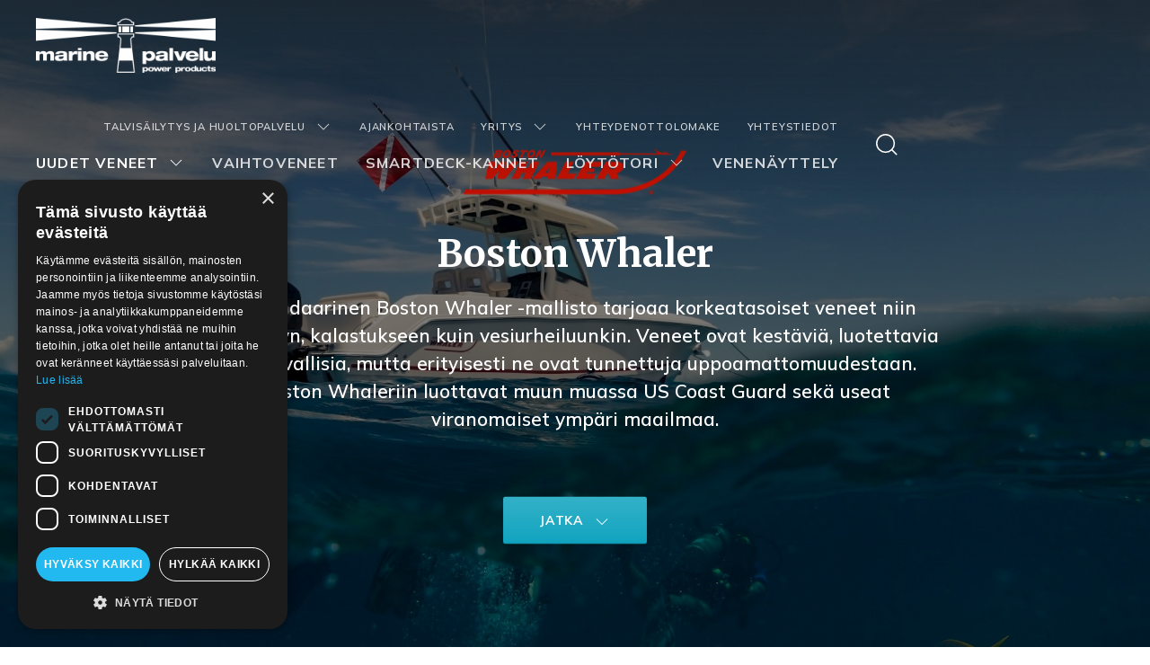

--- FILE ---
content_type: text/html; charset=utf-8
request_url: https://www.marinepalvelu.fi/uudet-veneet/boston-whaler/
body_size: 12601
content:
<!DOCTYPE html>
<html lang="fi">
    <head>
    <script type="text/javascript" charset="UTF-8" src="//cdn.cookie-script.com/s/8dec804359b5dafd469f11179e813932.js"></script>
    <!-- Global site tag (gtag.js) - Google Analytics -->
    <script async src="https://www.googletagmanager.com/gtag/js?id=UA-23166045-3"></script>
    <script>
      window.dataLayer = window.dataLayer || [];
      function gtag(){dataLayer.push(arguments);}
      gtag('js', new Date());
    
      gtag('config', 'UA-23166045-3');
    </script>

    
        <title>Boston Whaler - Marinepalvelu Power Products</title>
        <meta name="description" content="">
        <meta name="keywords" content="">

        <meta charset="utf-8">
        <meta name="viewport" content="width=device-width, initial-scale=1">

        <link href="https://fonts.googleapis.com/css2?family=Merriweather:wght@700&family=Mulish:ital,wght@0,400;0,600;0,700;0,900;1,400&display=swap" rel="stylesheet">



        <link rel="stylesheet" href="/site/templates/css/site.css" />
        <script src="/site/templates/js/jquery-3.3.1.min.js"></script>
        <script src="/site/templates/js/uikit.min.js"></script>
        <script src="/site/templates/js/uikit-icons.min.js"></script>       

        

        


        <link rel="icon" type="image/png" href="/site/assets/files/1028/favicon.16x16.png" sizes="16x16"><link rel="icon" type="image/png" href="/site/assets/files/1028/favicon.32x32.png" sizes="32x32"><link rel="icon" type="image/png" href="/site/assets/files/1028/favicon.64x64.png" sizes="64x64"><link rel="icon" type="image/png" href="/site/assets/files/1028/favicon.96x96.png" sizes="96x96"><link rel="apple-touch-icon" sizes="57x57" href="/site/assets/files/1028/favicon.57x57.png"><link rel="apple-touch-icon-precomposed" sizes="57x57" href="/site/assets/files/1028/favicon.57x57.png"><link rel="apple-touch-icon" sizes="72x72" href="/site/assets/files/1028/favicon.72x72.png"><link rel="apple-touch-icon" sizes="114x114" href="/site/assets/files/1028/favicon.114x114.png"><link rel="apple-touch-icon" sizes="120x120" href="/site/assets/files/1028/favicon.120x120.png"><link rel="apple-touch-icon" sizes="144x144" href="/site/assets/files/1028/favicon.144x144.png"><link rel="apple-touch-icon" sizes="152x152" href="/site/assets/files/1028/favicon.152x152.png"><meta content="yes" name="apple-mobile-web-app-capable"><meta name="apple-mobile-web-app-status-bar-style" content="black-translucent">
        <!-- Facebook Pixel Code -->
        <script>
        !function(f,b,e,v,n,t,s)
        {if(f.fbq)return;n=f.fbq=function(){n.callMethod?
        n.callMethod.apply(n,arguments):n.queue.push(arguments)};
        if(!f._fbq)f._fbq=n;n.push=n;n.loaded=!0;n.version='2.0';
        n.queue=[];t=b.createElement(e);t.async=!0;
        t.src=v;s=b.getElementsByTagName(e)[0];
        s.parentNode.insertBefore(t,s)}(window,document,'script',
        'https://connect.facebook.net/en_US/fbevents.js');
         fbq('init', '283027153247473'); 
        fbq('track', 'PageView');
        </script>
        <noscript>
         <img height="1" width="1" 
        src="https://www.facebook.com/tr?id=283027153247473&ev=PageView
        &noscript=1"/>
        </noscript>
        <!-- End Facebook Pixel Code -->
    
    </head>
    <body class="boston-whaler">


    <div class="uk-offcanvas-content msp-offcanvas-content">

            <a hidden class="msp-contact-offcanvas-button uk-animation-slide-bottom uk-animation-toggle" href="#contactForm" uk-toggle>
                <span>Ota yhteyttä</span>
                &nbsp;&nbsp;<span class="uk-animation-shake" uk-icon="icon: comment; ratio: 1.2;"></span>
            </a>

        
                <div uk-height-viewport="expand: true" class="uk-background-default">
            
        


<div uk-sticky="top: 300; animation: uk-animation-slide-top; show-on-up: true" class="msp-header uk-preserve-color uk-light msp-header-transparent">

  
  <div class="uk-section uk-section-xsmall">

        


    
        <div class="uk-section uk-preserve-color uk-padding-remove">
      <div class="uk-container uk-container-expand">
        <div uk-grid class="uk-grid uk-grid uk-flex uk-flex-middle uk-flex-between">

          <div>
            
            <a class="uk-logo msp-logo" href="/">
                            <img class="msp-logo-img" src="/site/assets/files/1028/marine_palvelu_logo_white.500x0.png">
                          </a>

                      </div>

          <div>
            <div uk-grid class="uk-grid uk-flex-right uk-flex-middle uk-position-relative">
              <div class="uk-visible@l">
                <nav uk-navbar="mode: click; delay-hide: 200;" class="uk-navbar uk-navbar-transparent">
                  <div class="msp-navbar-secondary uk-navbar-right">
                    <ul  class='uk-navbar-nav'><li  class='uk-parent'><a href="/talvisailytys-ja-huoltopalvelu/">Talvisäilytys ja huoltopalvelu<span uk-icon="icon: chevron-down; ration: 1.25;" class="uk-margin-small-left"></span></a><div uk-dropdown='mode: click; offset: 0; animation: uk-animation-slide-top-medium' class='uk-navbar-dropdown'><ul  class='uk-nav uk-navbar-dropdown-nav'><li ><a href="/talvisailytys-ja-huoltopalvelu/varustelu/">Varustelu</a></li><li ><a href="/talvisailytys-ja-huoltopalvelu/huollot-ja-korjaukset/">Huollot ja korjaukset</a></li><li ><a href="/talvisailytys-ja-huoltopalvelu/talvisailytys/">Talvisäilytys</a></li><li ><a href="/talvisailytys-ja-huoltopalvelu/huoltosatama/">Huoltosatama</a></li><li ><a href="/talvisailytys-ja-huoltopalvelu/pesu-ja-vahaus/">Pesu ja vahaus</a></li><li ><a href="/talvisailytys-ja-huoltopalvelu/yllapitopalvelu/">Ylläpitopalvelu</a></li></ul></div></li><li ><a href="/ajankohtaista/">Ajankohtaista</a></li><li  class='uk-parent'><a href="/yritys/">Yritys<span uk-icon="icon: chevron-down; ration: 1.25;" class="uk-margin-small-left"></span></a><div uk-dropdown='mode: click; offset: 0; animation: uk-animation-slide-top-medium' class='uk-navbar-dropdown'><ul  class='uk-nav uk-navbar-dropdown-nav'><li ><a href="/yritys/marinepalvelu-oy-power-products/">Marinepalvelu Oy Power Products</a></li><li ><a href="/yritys/rahoitus/">Rahoitus</a></li><li ><a href="/yritys/rekisteriseloste/">Rekisteriseloste</a></li><li ><a href="/yritys/tietosuoja/">Tietosuoja</a></li></ul></div></li><li ><a href="/yhteydenottolomake/">Yhteydenottolomake</a></li><li ><a href="/yhteystiedot/">Yhteystiedot</a></li></ul>                  </div>
                </nav>
                <nav uk-navbar="mode: click; delay-hide: 200;" class="uk-navbar uk-navbar-transparent">
                  <div class="msp-navbar-primary uk-navbar-right">
                    <ul  class='uk-navbar-nav'><li  class='uk-parent uk-active'><a href="/uudet-veneet/">Uudet veneet<span uk-icon="icon: chevron-down; ration: 1.25;" class="uk-margin-small-left"></span></a><div  uk-dropdown='mode: click; offset: 0; boundary-align: true; boundary: .msp-header; pos: bottom-justify; animation: uk-animation-slide-top-medium' class='uk-navbar-dropdown'><ul uk-grid class='uk-navbar-dropdown-nav uk-grid uk-grid-divider uk-grid-match uk-child-width-1-5'><li  class='uk-parent msp-dropdown-parent-indicator uk-flex-wrap-top'><a href="/uudet-veneet/sunseeker/"><div class="uk-flex uk-flex-column uk-flex-center uk-flex-middle uk-width-1-1" style="height: 50px;"><img uk-img data-src="/site/assets/files/1154/sunseeker_inverted.150x50.png"></div><div class="uk-text-center uk-margin-small-top uk-navbar-subtitle">Yksilöllisiä ja asiakkaalle räätälöityjä huvialuksia</div></a><div class="uk-text-center uk-margin-top"><h4 class="uk-heading-line uk-margin-small-bottom"><span>Mallisto</span></h4><ul  class='uk-nav uk-nav-primary'><li ><a href="/uudet-veneet/sunseeker/performance/">Performance</a></li><li ><a href="/uudet-veneet/sunseeker/predator/">Predator</a></li><li ><a href="/uudet-veneet/sunseeker/manhattan/">Manhattan</a></li><li ><a href="/uudet-veneet/sunseeker/sport-yacht/">Sport Yacht</a></li><li ><a href="/uudet-veneet/sunseeker/yacht/">Yacht</a></li><li ><a href="/uudet-veneet/sunseeker/superyacht/">Superyacht</a></li><li ><a href="/uudet-veneet/sunseeker/ocean/">Ocean</a></li></ul></div></li><li  class='uk-parent msp-dropdown-parent-indicator uk-active uk-flex-wrap-top'><a href="/uudet-veneet/boston-whaler/"><div class="uk-flex uk-flex-column uk-flex-center uk-flex-middle uk-width-1-1" style="height: 50px;"><img uk-img data-src="/site/assets/files/1158/boston_whaler_inverted.150x50.png"></div><div class="uk-text-center uk-margin-small-top uk-navbar-subtitle">Vaihtoehtoja monipuoliseen vesillä liikkumiseen</div></a><div class="uk-text-center uk-margin-top"><h4 class="uk-heading-line uk-margin-small-bottom"><span>Mallisto</span></h4><ul  class='uk-nav uk-nav-primary'><li ><a href="/uudet-veneet/boston-whaler/super-sport/">Super Sport</a></li><li ><a href="/uudet-veneet/boston-whaler/montauk/">Montauk</a></li><li ><a href="/uudet-veneet/boston-whaler/dauntless/">Dauntless</a></li><li ><a href="/uudet-veneet/boston-whaler/vantage/">Vantage</a></li><li ><a href="/uudet-veneet/boston-whaler/conquest/">Conquest</a></li><li ><a href="/uudet-veneet/boston-whaler/realm/">Realm</a></li><li ><a href="/uudet-veneet/boston-whaler/outrage/">Outrage</a></li></ul></div></li><li  class='uk-parent msp-dropdown-parent-indicator uk-flex-wrap-top'><a href="/uudet-veneet/marex/"><div class="uk-flex uk-flex-column uk-flex-center uk-flex-middle uk-width-1-1" style="height: 50px;"><img uk-img data-src="/site/assets/files/1160/marex_inverted.150x50.png"></div><div class="uk-text-center uk-margin-small-top uk-navbar-subtitle">Laadukkaita matkaveneitä pohjoisiin olosuhteisiin</div></a><div class="uk-text-center uk-margin-top"><h4 class="uk-heading-line uk-margin-small-bottom"><span>Mallisto</span></h4><ul  class='uk-nav uk-nav-primary'><li ><a href="/uudet-veneet/marex/mallisto/">Marex mallisto</a></li></ul></div></li></ul></div></li><li ><a href="/vaihtoveneet/">Vaihtoveneet</a></li><li ><a href="/smartdeck-kannet/">Smartdeck-kannet</a></li><li  class='uk-parent'><a href="/loytotori/">Löytötori<span uk-icon="icon: chevron-down; ration: 1.25;" class="uk-margin-small-left"></span></a><div uk-dropdown='mode: click; offset: 0; animation: uk-animation-slide-top-medium' class='uk-navbar-dropdown'><ul  class='uk-nav uk-navbar-dropdown-nav'><li ><a href="/loytotori/sunseeker/">Sunseeker</a></li><li ><a href="/loytotori/searay/">SeaRay</a></li><li ><a href="/loytotori/boston-whaler/">Boston Whaler</a></li><li ><a href="/loytotori/marex/">Marex</a></li><li ><a href="/loytotori/moottorit-ja-vetolaitteet/">Moottorit ja vetolaitteet</a></li><li ><a href="/loytotori/potkurit/">Potkurit</a></li><li ><a href="/loytotori/kansituotteet/">Kansituotteet</a></li><li ><a href="/loytotori/elektroniikka/">Elektroniikka</a></li><li ><a href="/loytotori/muut/">Muut</a></li></ul></div></li><li ><a href="/venenayttely/">Venenäyttely</a></li></ul>                  </div>
                </nav>
              </div>

                                          <div class="uk-width-auto uk-flex uk-flex-middle">
                <a uk-toggle="target: #search-modal;" uk-icon="icon: search; ratio: 1.4;" class="msp-search-icon"></a>
              </div>

              <div id="search-modal" class="uk-modal-full uk-modal" uk-modal>
                <div class="uk-modal-dialog uk-flex uk-flex-center uk-flex-middle" uk-height-viewport>
                  <button class="uk-modal-close-full uk-close-large" type="button" uk-close></button>
                  <form class="uk-search uk-search-large uk-padding-small uk-background-muted" action='/haku/' method='get'>
                    <input class="uk-search-input" name="q" type="search" placeholder="Hakusana" autofocus>
                    <button uk-search-icon type="submit" name="submit" class="uk-search-icon-flip"></button>
                  </form>
                </div>
              </div>
              
                            <div class="uk-flex-middle uk-hidden@l">
                <a href="#offcanvas" uk-toggle="" class="uk-navbar-toggle uk-navbar-right">
                  <span uk-navbar-toggle-icon="ratio: 1.6"></span>
                </a>
              </div>

            </div>
          </div>
        </div>
      </div>
    </div>
  </div>
</div>
            
            
                            

            
                            

            
                            

            
                <!-- Matrix Starts --><div  id="item1892" class="uk-position-relative uk-section uk-preserve-color uk-cover-container  uk-padding-remove-vertical uk-section-default" >
      <div class="uk-position-relative uk-position-z-index uk-width-1-1">
      <div id="firstContentArea" class=""><div id="itemid1958" ><div uk-slideshow="animation: pull; autoplay: false; ratio: false;" class="uk-position-relative uk-visible-toggle" tabindex="-1">
		<div class="uk-position-relative">
			<ul  uk-height-viewport="offset-top: true;  min-height: 800;"  class="uk-slideshow-items">
									<li >
						
																														<link rel="prefetch" href="/site/assets/files/1964/boston-whaler-280-outrage-gallery-10.2000x0.jpg">
									<img uk-cover uk-img data-src="/site/assets/files/1964/boston-whaler-280-outrage-gallery-10.2000x0.jpg">
																								<div class="uk-position-cover" style="background-color: rgba(0,0,0,0.5);"></div>
																											
													<div class="uk-visible@s uk-position-cover uk-position-small msp-slideshow-thumbnav-offset">
								<div class="uk-position-center uk-position-large uk-width-xlarge">
									<div class="uk-align-center uk-container-small">										<div uk-slideshow-parallax="x: 300, -300; opacity: 0.5, 1, 0.5; scale: 0.75, 1, 1.25" class="uk-card uk-card-body uk-light" >
											<div class="uk-panel"><p style="text-align:center;"><img alt="" src="/site/assets/files/1158/boston_whaler.250x0-is.png" width="250" /></p>

<h1 style="text-align:center;">Boston Whaler</h1>

<p class="uk-text-lead" style="text-align:center;">Legendaarinen Boston Whaler -mallisto tarjoaa korkeatasoiset veneet niin retkeilyyn, kalastukseen kuin vesiurheiluunkin. Veneet ovat kestäviä, luotettavia ja turvallisia, mutta erityisesti ne ovat tunnettuja uppoamattomuudestaan. Boston Whaleriin luottavat muun muassa US Coast Guard sekä useat viranomaiset ympäri maailmaa.</p>

<p class="uk-text-lead" style="text-align:center;"> </p>

<p class="uk-text-lead" style="text-align:center;"><a uk-scroll href="#item1898" class="uk-button uk-button-primary uk-button-large">Jatka<span uk-icon="icon: chevron-down;" class="uk-margin-small-left"></span></a></p></div>										</div>
									</div>								</div>
							</div>
						
													<div class="uk-position-cover uk-hidden@s">

															<div class="uk-position-center-left uk-position-z-index uk-light uk-hidden@s">
									<a href="" class="" uk-slideshow-item="previous" uk-slidenav-previous></a>
								</div>
								<div class="uk-position-center-right uk-position-z-index uk-light uk-hidden@s">
									<a href="" uk-slideshow-item="next" uk-slidenav-next></a>
								</div>
							
												
													<div class="uk-position-center uk-card uk-card-body uk-light" >
									<p style="text-align:center;"><img alt="" src="/site/assets/files/1158/boston_whaler.250x0-is.png" width="250" /></p>

<h1 style="text-align:center;">Boston Whaler</h1>

<p class="uk-text-lead" style="text-align:center;">Legendaarinen Boston Whaler -mallisto tarjoaa korkeatasoiset veneet niin retkeilyyn, kalastukseen kuin vesiurheiluunkin. Veneet ovat kestäviä, luotettavia ja turvallisia, mutta erityisesti ne ovat tunnettuja uppoamattomuudestaan. Boston Whaleriin luottavat muun muassa US Coast Guard sekä useat viranomaiset ympäri maailmaa.</p>

<p class="uk-text-lead" style="text-align:center;"> </p>

<p class="uk-text-lead" style="text-align:center;"><a uk-scroll href="#item1898" class="uk-button uk-button-primary uk-button-large">Jatka<span uk-icon="icon: chevron-down;" class="uk-margin-small-left"></span></a></p>								</div>
						
						</div>
					</li>
							</ul>

							<div class="uk-position-center-left uk-position-small uk-hidden-hover uk-light uk-visible@l">
					<a href="" class="uk-slidenav-large" uk-slideshow-item="previous" uk-slidenav-previous></a>
				</div>
				<div class="uk-position-center-left uk-hidden-hover uk-light uk-visible@s uk-hidden@l">
					<a href="" class="" uk-slideshow-item="previous" uk-slidenav-previous></a>
				</div>

				<div class="uk-position-center-right uk-position-small uk-hidden-hover uk-light uk-visible@l">
					<a href="" class="uk-slidenav-large" uk-slideshow-item="next" uk-slidenav-next></a>
				</div>
				<div class="uk-position-center-right uk-hidden-hover uk-light uk-visible@s uk-hidden@l">
					<a href="" uk-slideshow-item="next" uk-slidenav-next></a>
				</div>
			
		</div>

			
							<div class="uk-position-bottom-center uk-position-small uk-visible@m">
					<ul uk-margin class="uk-slideshow-nav uk-thumbnav uk-flex-center">
													<li uk-slideshow-item="0">
					
								<a href="#" class="uk-link-text" >
																									<img uk-img data-src="/site/assets/files/1964/boston-whaler-280-outrage-gallery-10.150x75.jpg" class="uk-box-shadow uk-box-shadow-large uk-visible@m">
									<img uk-img data-src="/site/assets/files/1964/boston-whaler-280-outrage-gallery-10.100x50.jpg" class="uk-box-shadow uk-box-shadow-large uk-hidden@m">
																</a>
								
							</li>
											</ul>
				</div>

				<div class="uk-position-small uk-hidden@m">
					<ul uk-margin class="uk-slideshow-nav uk-thumbnav uk-flex-center">
													<li uk-slideshow-item="0">
								<a href="#">
																	<img uk-img data-src="/site/assets/files/1964/boston-whaler-280-outrage-gallery-10.150x75.jpg" class="uk-box-shadow uk-box-shadow-large uk-visible@m">
									<img uk-img data-src="/site/assets/files/1964/boston-whaler-280-outrage-gallery-10.100x50.jpg" class="uk-box-shadow uk-box-shadow-large uk-hidden@m">
																</a>
							</li>
											</ul>
				</div>
			

	</div></div></div>
    </div>
  </div>
  
  <div  id="item1898" class="uk-position-relative uk-section uk-preserve-color uk-cover-container   uk-section-default" >
      <div class="uk-position-relative uk-position-z-index uk-width-1-1">
      <div  class="uk-container "><div id="itemid1934" class=" msp-matrix-item uk-margin-medium"><div class="uk-article">
			<h2 style="text-align:center;">Legendaariset kalastus- ja urheiluveneet</h2>	</div></div><div uk-grid  uk-scrollspy="target: > div; cls: uk-animation-slide-bottom; delay: 300" class="uk-grid uk-margin-medium uk-grid-collapse   uk-grid-match uk-child-width-1-2@m"><div id="itemid1971" class=" msp-matrix-item uk-hidden@m"><img uk-img class="msp-object-fit-cover" data-src="/site/assets/files/1971/bw02.jpg" ></div><div id="itemid1916" class=" msp-matrix-item uk-padding-large uk-flex-middle"><div class="uk-article">
			<h3 style="text-align:center;">Parhaat avoveneet</h3>

<p style="text-align:center;">Jo 50 vuoden ajan monet vaativat merenkävijät ovat pitäneet uppoamattomia Boston Whaler -veneitä maailman parhaina, eikä suotta.</p>	</div></div><div id="itemid1940" class=" msp-matrix-item uk-visible@m uk-flex-middle"><img uk-img class="msp-object-fit-cover" data-src="/site/assets/files/1940/bw02.jpg" ></div><div id="itemid1946" class=" msp-matrix-item uk-flex-middle"><img uk-img class="msp-object-fit-cover" data-src="/site/assets/files/1946/bw04.jpg" ></div><div id="itemid1922" class=" msp-matrix-item uk-padding-large uk-flex-middle uk-flex-middle"><div class="uk-article">
			<h3 style="text-align:center;">Tehty kalastajille</h3>

<p style="text-align:center;">Kaikki Boston Whaler -malliston veneet voidaan varustella täydellisesti kalastukseen sopivaksi.</p>	</div></div><div id="itemid1977" class=" msp-matrix-item uk-hidden@m uk-flex-middle uk-flex-middle"><img uk-img class="msp-object-fit-cover" data-src="/site/assets/files/1977/bw06.jpg" ></div><div id="itemid1928" class=" msp-matrix-item uk-padding-large uk-flex-middle uk-flex-middle uk-flex-middle"><div class="uk-article">
			<h3 style="text-align:center;">Täydellinen mallisto</h3>

<p style="text-align:center;">Kuusi mallisarjaa tarjoavat varmasti käyttöösi sopivan veneen kokoluokassa 11-42 jalkaa.</p>	</div></div><div id="itemid1952" class=" msp-matrix-item uk-visible@m uk-flex-middle uk-flex-middle uk-flex-middle"><img uk-img class="msp-object-fit-cover" data-src="/site/assets/files/1952/bw06.jpg" ></div></div><div id="itemid4144" class=" msp-matrix-item"><div class="uk-margin-large-top uk-margin-large-bottom">
  </div></div><div id="itemid4132" ><div class="msp-matrix-item"><h2 class="uk-text-center">Tutustu Boston Whaler mallistoon</h2></div><div uk-grid class="uk-grid uk-grid-match uk-child-width-1-3@m">
					<div class="uk-text-center">
			<a href="/uudet-veneet/boston-whaler/super-sport/" class="uk-link-toggle uk-transition-toggle uk-animation-toggle">
				<div class="uk-card uk-card-small uk-cover-container uk-inline-clip uk-light">
					<div class="uk-cover-container uk-animation-kenburns">
						<img uk-img uk-cover data-src="/site/assets/files/3007/supersport160.800x0.jpg" class="">
						<canvas width="800" height="400"></canvas>
					</div>
					<div class="uk-position-cover uk-transition-fade" style="background-color: rgba(38,38,38,0.7)"></div>
					<div class="uk-position-center uk-card-body">
						<div class="uk-transition-slide-bottom-small"><h4 class="uk-margin-remove-bottom uk-margin-top">Helppoa veneilyä kaikille</h4></div>					</div>
				</div>
				<h3 class="uk-margin-top">Super Sport</h3>
				</a>
			</div>
					<div class="uk-text-center">
			<a href="/uudet-veneet/boston-whaler/montauk/" class="uk-link-toggle uk-transition-toggle uk-animation-toggle">
				<div class="uk-card uk-card-small uk-cover-container uk-inline-clip uk-light">
					<div class="uk-cover-container uk-animation-kenburns">
						<img uk-img uk-cover data-src="/site/assets/files/3009/210montauk.800x0.jpg" class="">
						<canvas width="800" height="400"></canvas>
					</div>
					<div class="uk-position-cover uk-transition-fade" style="background-color: rgba(38,38,38,0.7)"></div>
					<div class="uk-position-center uk-card-body">
						<div class="uk-transition-slide-bottom-small"><h4 class="uk-margin-remove-bottom uk-margin-top">Klassinen monikäyttömallisto</h4></div>					</div>
				</div>
				<h3 class="uk-margin-top">Montauk</h3>
				</a>
			</div>
					<div class="uk-text-center">
			<a href="/uudet-veneet/boston-whaler/dauntless/" class="uk-link-toggle uk-transition-toggle uk-animation-toggle">
				<div class="uk-card uk-card-small uk-cover-container uk-inline-clip uk-light">
					<div class="uk-cover-container uk-animation-kenburns">
						<img uk-img uk-cover data-src="/site/assets/files/3011/270dauntless.800x0.jpg" class="">
						<canvas width="800" height="400"></canvas>
					</div>
					<div class="uk-position-cover uk-transition-fade" style="background-color: rgba(38,38,38,0.7)"></div>
					<div class="uk-position-center uk-card-body">
						<div class="uk-transition-slide-bottom-small"><h4 class="uk-margin-remove-bottom uk-margin-top">Heittokalastuksen aatelia</h4></div>					</div>
				</div>
				<h3 class="uk-margin-top">Dauntless</h3>
				</a>
			</div>
					<div class="uk-text-center">
			<a href="/uudet-veneet/boston-whaler/vantage/" class="uk-link-toggle uk-transition-toggle uk-animation-toggle">
				<div class="uk-card uk-card-small uk-cover-container uk-inline-clip uk-light">
					<div class="uk-cover-container uk-animation-kenburns">
						<img uk-img uk-cover data-src="/site/assets/files/3013/320vantage.800x0.jpg" class="">
						<canvas width="800" height="400"></canvas>
					</div>
					<div class="uk-position-cover uk-transition-fade" style="background-color: rgba(38,38,38,0.7)"></div>
					<div class="uk-position-center uk-card-body">
						<div class="uk-transition-slide-bottom-small"><h4 class="uk-margin-remove-bottom uk-margin-top">Perhevene monipuoliseen vapaa-aikaan</h4></div>					</div>
				</div>
				<h3 class="uk-margin-top">Vantage</h3>
				</a>
			</div>
					<div class="uk-text-center">
			<a href="/uudet-veneet/boston-whaler/conquest/" class="uk-link-toggle uk-transition-toggle uk-animation-toggle">
				<div class="uk-card uk-card-small uk-cover-container uk-inline-clip uk-light">
					<div class="uk-cover-container uk-animation-kenburns">
						<img uk-img uk-cover data-src="/site/assets/files/3015/405conquest.800x0.jpg" class="">
						<canvas width="800" height="400"></canvas>
					</div>
					<div class="uk-position-cover uk-transition-fade" style="background-color: rgba(38,38,38,0.7)"></div>
					<div class="uk-position-center uk-card-body">
						<div class="uk-transition-slide-bottom-small"><h4 class="uk-margin-remove-bottom uk-margin-top">Pidemmille kala- ja perhematkoille</h4></div>					</div>
				</div>
				<h3 class="uk-margin-top">Conquest</h3>
				</a>
			</div>
					<div class="uk-text-center">
			<a href="/uudet-veneet/boston-whaler/realm/" class="uk-link-toggle uk-transition-toggle uk-animation-toggle">
				<div class="uk-card uk-card-small uk-cover-container uk-inline-clip uk-light">
					<div class="uk-cover-container uk-animation-kenburns">
						<img uk-img uk-cover data-src="/site/assets/files/3017/380realm.800x0.jpg" class="">
						<canvas width="800" height="400"></canvas>
					</div>
					<div class="uk-position-cover uk-transition-fade" style="background-color: rgba(38,38,38,0.7)"></div>
					<div class="uk-position-center uk-card-body">
						<div class="uk-transition-slide-bottom-small"><h4 class="uk-margin-remove-bottom uk-margin-top">Keskikonsoli- ja matkaveneen ominaisuudet yhdistettynä</h4></div>					</div>
				</div>
				<h3 class="uk-margin-top">Realm</h3>
				</a>
			</div>
					<div class="uk-text-center">
			<a href="/uudet-veneet/boston-whaler/outrage/" class="uk-link-toggle uk-transition-toggle uk-animation-toggle">
				<div class="uk-card uk-card-small uk-cover-container uk-inline-clip uk-light">
					<div class="uk-cover-container uk-animation-kenburns">
						<img uk-img uk-cover data-src="/site/assets/files/3019/420outrage.800x0.jpg" class="">
						<canvas width="800" height="400"></canvas>
					</div>
					<div class="uk-position-cover uk-transition-fade" style="background-color: rgba(38,38,38,0.7)"></div>
					<div class="uk-position-center uk-card-body">
						<div class="uk-transition-slide-bottom-small"><h4 class="uk-margin-remove-bottom uk-margin-top">Kaikki mitä tarvitset vapaa-ajan kalastukseen</h4></div>					</div>
				</div>
				<h3 class="uk-margin-top">Outrage</h3>
				</a>
			</div>
			</div></div></div>
    </div>
  </div>
  
  <div  id="item2897" class="uk-position-relative uk-section uk-preserve-color uk-cover-container   uk-section-muted" >
      <div class="uk-position-relative uk-position-z-index uk-width-1-1">
      <div  class="uk-container "><div id="itemid2903" class=" msp-matrix-item uk-margin-medium"><div class="uk-article">
			<h2 style="text-align:center;">Boston Whaler -veneet heti ajoon</h2>

<p style="text-align:center;"><strong>Tutustu tällä hetkellä varastossamme oleviin uusiin veneisiin, välitysveneisiin sekä vaihtoveneisiin.<br />
Tiesithän? Varastossa olevat veneet saat heti ajoon.</strong></p>	</div></div><div id="itemid2909" ><div uk-filter="target: .boston-whaler-filter">
					
<div class="uk-margin-medium-bottom">
  <div uk-grid class="uk-grid uk-grid-small uk-flex-middle uk-flex-right uk-child-width-auto">

    <div class="uk-width-1-1 uk-text-right">
      <h5>Suodata ja lajittele veneitä</h5>
    </div>

    <div class="uk-width-1-1 uk-width-expand@m">
      <ul class="uk-subnav uk-subnav-pill uk-flex-right uk-flex-left@m">
        <li class="uk-active" uk-filter-control="group: data-boattype">
          <a href="#">Näytä kaikki</a>
        </li>
        <li uk-filter-control="filter: [data-boattype='uusi']; group: data-boattype">
          <a href="#">Uudet</a>
        </li>
        <li uk-filter-control="filter: [data-boattype='välitysvene']; group: data-boattype">
          <a href="#">Välitysveneet</a>
        </li>
        <li uk-filter-control="filter: [data-boattype='vaihtovene']; group: data-boattype">
          <a href="#">Vaihtoveneet</a>
        </li>
      </ul>
    </div>

    <div>
      <button class="uk-button uk-button-small uk-button-default" type="button">Lajittele<span uk-icon="icon: chevron-down" class="uk-margin-small-left"></span></button>
      <div uk-dropdown="mode: click;">
        <ul class="uk-nav uk-dropdown-nav">
          <li class="uk-active" uk-filter-control="sort: data-date; order: desc;">
            <a href="#">Uusin ensin</a>
          </li>
          <li uk-filter-control="sort: data-date;">
            <a href="#">Vanhin ensin</a>
          </li>
          <li uk-filter-control="sort: data-price; ">
            <a href="#">Edullisin ensin</a>
          </li>
          <li uk-filter-control="sort: data-price; order: desc;">
            <a href="#">Kallein ensin</a>
          </li>
        </ul>
      </div>
    </div>

    
    <div>
      <button class="uk-button uk-button-small uk-button-default" type="button">Hintaryhmä<span uk-icon="icon: chevron-down" class="uk-margin-small-left"></span></button>
      <div uk-dropdown="mode: click;">
        <ul class="uk-nav uk-dropdown-nav">
          <li uk-filter-control="group: data-pricegroup"><a href="#">Kaikki</a></li>
                    <li uk-filter-control="filter: [data-pricegroup='1']; group: data-pricegroup">
            <a href="#">0-25000 €</a>
          </li>
                    <li uk-filter-control="filter: [data-pricegroup='2']; group: data-pricegroup">
            <a href="#">25001-50000 €</a>
          </li>
                    <li uk-filter-control="filter: [data-pricegroup='3']; group: data-pricegroup">
            <a href="#">50001-100000 €</a>
          </li>
                    <li uk-filter-control="filter: [data-pricegroup='4']; group: data-pricegroup">
            <a href="#">100001-150000 €</a>
          </li>
                    <li uk-filter-control="filter: [data-pricegroup='5']; group: data-pricegroup">
            <a href="#">150001-500000 €</a>
          </li>
                    <li uk-filter-control="filter: [data-pricegroup='6']; group: data-pricegroup">
            <a href="#">500001-1000000 €</a>
          </li>
                    <li uk-filter-control="filter: [data-pricegroup='7']; group: data-pricegroup">
            <a href="#">1000000+ €</a>
          </li>
                  </ul>
      </div>
    </div>

  </div>
</div>

								<uk uk-grid class="boston-whaler-filter uk-grid uk-grid-collapse uk-grid-match uk-child-width-1-2@s uk-child-width-1-3@m uk-margin-medium">
							
<li class="uk-transition-toggle" data-boattype="uusi" data-date="10.06.2024 06:46:00" data-manufacturer="Boston Whaler" data-price="77500" data-pricegroup="3" >
  <a class="uk-card uk-display-block uk-link-reset uk-transition-scale-up uk-transition-opaque msp-product-card msp-transition" href="/vaihtoveneet/boston-whaler-170-montauk-1/">
    <div class="uk-cover-container" style="min-height: 150px;">
      <div class="uk-position-cover uk-flex uk-flex-center uk-flex-middle">
                <img uk-img uk-cover data-src="/site/assets/files/5291/412fadc4f0ba2d03-large.600x300.jpg" alt="Boston Whaler 170 Montauk - Marinepalvelu" >
                        <img class="uk-position-cover uk-transition-scale-up" uk-img uk-cover data-src="/site/assets/files/5291/7687fa83ff05791a-large.600x300.jpg" alt="Boston Whaler 170 Montauk - Marinepalvelu">
                <div class="uk-position-top-right uk-position-small"><div class="uk-label uk-background-muted uk-text-emphasis">Uusi Vene</div></div>      </div>
      <canvas width="600" height="300"></canvas>
    </div>
    <div class="uk-card-body uk-text-center">

      <h4 class="uk-margin-remove">
        Boston Whaler 170 Montauk       </h4>
            <h5 class="uk-margin-remove-bottom uk-text-muted" style="margin-top: 5px;">Vuosimalli 2024</h5>
                  <p class="uk-margin-small-top uk-text-bolder"> 77 500,00 €</p>
          </div>
  </a>
</li>


<li class="uk-transition-toggle" data-boattype="vaihtovene" data-date="04.02.2025 09:49:03" data-manufacturer="Boston Whaler" data-price="88000" data-pricegroup="3" >
  <a class="uk-card uk-display-block uk-link-reset uk-transition-scale-up uk-transition-opaque msp-product-card msp-transition" href="/vaihtoveneet/boston-whaler-230-outrage/">
    <div class="uk-cover-container" style="min-height: 150px;">
      <div class="uk-position-cover uk-flex uk-flex-center uk-flex-middle">
                <img uk-img uk-cover data-src="/site/assets/files/5363/a1b2aa322cc782d1-large.600x300.jpg" alt="Boston Whaler 230 Outrage - Marinepalvelu" >
                        <img class="uk-position-cover uk-transition-scale-up" uk-img uk-cover data-src="/site/assets/files/5363/284feb342f86cabd-large.600x300.jpg" alt="Boston Whaler 230 Outrage - Marinepalvelu">
                <div class="uk-position-top-right uk-position-small"><div class="uk-label uk-background-muted uk-text-emphasis">Vaihtovene</div></div>      </div>
      <canvas width="600" height="300"></canvas>
    </div>
    <div class="uk-card-body uk-text-center">

      <h4 class="uk-margin-remove">
        Boston Whaler 230 Outrage       </h4>
            <h5 class="uk-margin-remove-bottom uk-text-muted" style="margin-top: 5px;">Vuosimalli 2018</h5>
                  <p class="uk-margin-small-top uk-text-bolder"> 88 000,00 €</p>
          </div>
  </a>
</li>

					</uk>
							</div></div></div>
    </div>
  </div>
  
  <div  id="item1904" class="uk-position-relative uk-section uk-preserve-color uk-cover-container  msp-color-light uk-section-large" style=" background-color: #008299;">
      <div  uk-parallax="bgy: 50%" class="uk-position-cover  uk-background-cover uk-background-center-center uk-background-blend-luminosity" style=" background-color: #008299; background-image: url(/site/assets/files/1904/boston-whaler-280-outrage-gallery-7.2000x1200.jpg);opacity: 0.3;"></div>
      <div class="uk-position-relative uk-position-z-index uk-width-1-1">
      <div  class="uk-container uk-container-xlarge"><div id="itemid1965" ><div uk-grid  uk-scrollspy="target: > div; cls: uk-animation-slide-bottom; delay: 300" class="uk-grid uk-child-width-1-1 uk-child-width-1-2@m uk-child-width-1-4@l  uk-grid-divider">
<div class="">
    <div class="msp-matrix-item">
      
      
<a uk-toggle="#contactModal" class="uk-link-toggle uk-text-center uk-flex uk-flex-column uk-flex-center uk-transition-toggle uk-animation-toggle" href="#">
    <div class="uk-position-relative">
    <img uk-img data-src="/site/assets/files/1380/017-speech-bubble.0x50.png" class="uk-animation-scale-down uk-animation-reverse">
    <div class="uk-position-center">
      <img uk-img data-src="/site/assets/files/1380/017-speech-bubble.0x50.png" class="uk-transition-scale-up">
    </div>
  </div>
  
  <h3 class="uk-margin-top uk-margin-remove-bottom uk-link-heading">Ota meihin yhteyttä</h3>
  <p class="uk-margin-small-top">Kysy lisää asiantuntijoiltamme, pyydä tarjous tai esitteitä.</p>

</a>



  <div id="contactModal" class="uk-flex-top" uk-modal>
      <div class="uk-modal-dialog uk-margin-auto-vertical">

                      <img uk-img data-src="/site/assets/files/1380/dsc06464.600x0.jpg">
          
          <button class="uk-modal-close-default" type="button" uk-close></button>
          <div class="uk-modal-body">
          <h3>Ota yhteyttä</h3>
          <p>Kysy lisää asiantuntijoiltamme, pyydä tarjous tai esitteitä.</p>

            <div class='FormBuilder FormBuilder-bottommessage FormBuilder-3'>
<form id="FormBuilder_bottommessage" class="FormBuilderFrameworkUikit3 FormBuilder InputfieldNoFocus InputfieldFormWidths InputfieldFormNoHeights uk-form-stacked" name="bottommessage" method="post" action="./" data-colspacing="0">

	
	<div uk-grid class="uk-grid uk-grid-small uk-child-width-1-1 Inputfields">
		<div hidden class="Inputfield Inputfield_email InputfieldText" id="wrap_Inputfield-">
			<label class="InputfieldHeader uk-form-label" for="Inputfield_email">
				Email			</label>
			<div class="InputfieldContent uk-form-controls">
				<input id="Inputfield_email" class="uk-input" name="email" type="text" maxlength="2048" />
			</div>
		</div>

		<div class="Inputfield Inputfield_yhteydenoton_aihe InputfieldRadios" id="wrap_Inputfield_yhteydenoton_aihe">
			<label class="InputfieldHeader uk-form-label" for="Inputfield_yhteydenoton_aihe">
				Yhteydenoton aihe			</label>
			<div class="InputfieldContent uk-form-controls  uk-form-controls-text">
				<ul class="InputfieldRadiosStacked uk-list">
					<li>
						<label>
							<input checked="checked" type="radio" name="yhteydenoton_aihe" id="Inputfield_yhteydenoton_aihe_Kysymys_tai_listietopyynt" class="uk-radio" value="Kysymys tai lis&auml;tietopyynt&ouml;" />
							<span class="pw-no-select">Kysymys tai lis&auml;tietopyynt&ouml;</span>
						</label>
					</li>
					<li>
						<label>
							<input type="radio" name="yhteydenoton_aihe" id="Inputfield_yhteydenoton_aihe_Tarjouspyynt" class="uk-radio" value="Tarjouspyynt&ouml;" />
							<span class="pw-no-select">Tarjouspyynt&ouml;</span>
						</label>
					</li>
					<li>
						<label>
							<input type="radio" name="yhteydenoton_aihe" id="Inputfield_yhteydenoton_aihe_Esitepyynt" class="uk-radio" value="Esitepyynt&ouml;" />
							<span class="pw-no-select">Esitepyynt&ouml;</span>
						</label>
					</li>
					<li>
						<label>
							<input type="radio" name="yhteydenoton_aihe" id="Inputfield_yhteydenoton_aihe_Muu_asia" class="uk-radio" value="Muu asia" />
							<span class="pw-no-select">Muu asia</span>
						</label>
					</li>
				</ul>
			</div>
		</div>

		<div class="Inputfield Inputfield_yhteydenotto_koskee InputfieldCheckboxes" id="wrap_Inputfield_yhteydenotto_koskee">
			<label class="InputfieldHeader uk-form-label" for="Inputfield_yhteydenotto_koskee">
				Yhteydenotto koskee			</label>
			<div class="InputfieldContent uk-form-controls  uk-form-controls-text">
				<ul class="InputfieldCheckboxesStacked uk-list">
					<li>
						<label>
							<input type="checkbox" name="yhteydenotto_koskee[]" id="Inputfield_yhteydenotto_koskee_Sunseeker" class="uk-checkbox" value="Sunseeker" />
							<span class="pw-no-select">Sunseeker</span>
						</label>
					</li>
					<li>
						<label>
							<input type="checkbox" name="yhteydenotto_koskee[]" id="Inputfield_yhteydenotto_koskee_Marex" class="uk-checkbox" value="Marex" />
							<span class="pw-no-select">Marex</span>
						</label>
					</li>
					<li>
						<label>
							<input type="checkbox" name="yhteydenotto_koskee[]" id="Inputfield_yhteydenotto_koskee_Sea_Ray" class="uk-checkbox" value="Sea Ray" />
							<span class="pw-no-select">Sea Ray</span>
						</label>
					</li>
					<li>
						<label>
							<input type="checkbox" name="yhteydenotto_koskee[]" id="Inputfield_yhteydenotto_koskee_Boston_Whaler" class="uk-checkbox" value="Boston Whaler" />
							<span class="pw-no-select">Boston Whaler</span>
						</label>
					</li>
					<li>
						<label>
							<input type="checkbox" name="yhteydenotto_koskee[]" id="Inputfield_yhteydenotto_koskee_Rand" class="uk-checkbox" value="Rand" />
							<span class="pw-no-select">Rand</span>
						</label>
					</li>
					<li>
						<label>
							<input type="checkbox" name="yhteydenotto_koskee[]" id="Inputfield_yhteydenotto_koskee_Vaihto-_tai_vlitysvenett" class="uk-checkbox" value="Vaihto- tai välitysvenettä" />
							<span class="pw-no-select">Vaihto- tai v&auml;litysvenett&auml;</span>
						</label>
					</li>
				</ul>
				<p class="uk-text-small uk-text-muted uk-margin-small">Tarkenna tarvittaessa Viesti -kent&auml;ss&auml; yhteydenoton aihetta.</p>
			</div>
		</div>

		<div class="Inputfield Inputfield_inputname InputfieldText InputfieldStateRequired" id="wrap_Inputfield_inputname">
			<label class="InputfieldHeader uk-form-label" for="Inputfield_inputname">
				Nimi			</label>
			<div class="InputfieldContent uk-form-controls">
				<input id="Inputfield_inputname" class="required uk-input" name="inputname" type="text" maxlength="2048" required/>
			</div>
		</div>
		<div class="Inputfield Inputfield_inputemail InputfieldEmail InputfieldStateRequired" id="wrap_Inputfield_inputemail">
			<label class="InputfieldHeader uk-form-label" for="Inputfield_inputemail">
				S&auml;hk&ouml;posti			</label>
			<div class="InputfieldContent uk-form-controls">
				<input id="Inputfield_inputemail" name="inputemail" class="required uk-input" type="email" maxlength="250" required/>
			</div>
		</div>
		<div class="Inputfield Inputfield_inputphone InputfieldText" id="wrap_Inputfield_inputphone">
			<label class="InputfieldHeader uk-form-label" for="Inputfield_inputphone">
				Puhelinnumero			</label>
			<div class="InputfieldContent uk-form-controls">
				<input id="Inputfield_inputphone" class="uk-input" name="inputphone" type="text" maxlength="2048" />
			</div>
		</div>
		<div class="Inputfield Inputfield_inputmessage InputfieldTextarea InputfieldStateRequired" id="wrap_Inputfield_inputmessage">
			<label class="InputfieldHeader uk-form-label" for="Inputfield_inputmessage">
				Viesti			</label>
			<div class="InputfieldContent uk-form-controls">
				<textarea id="Inputfield_inputmessage" class="uk-textarea" name="inputmessage" rows="5" required></textarea>
			</div>
		</div>
		<div hidden>
			<input id="Inputfield_inputpage" name="inputpage" type="hidden" value="1158"/>
			<input id="Inputfield_inputparent" name="inputparent" type="hidden" value="1131"/>
			<input id="Inputfield_inputrootparent" name="inputrootparent" type="hidden" value="1131"/>
		</div>
		<div class="Inputfield Inputfield_bottommessage_submit InputfieldSubmit" id="wrap_bottommessage_submit">
			<div class="InputfieldContent uk-form-controls">
				<button type="submit" name="bottommessage_submit" value="L&auml;het&auml;" class="uk-button uk-button-primary">
					L&auml;het&auml;<!-- Lähetä -->
				</button>
			</div>
		</div>
	</div>
	<input type='hidden' name='TOKEN1954948737X1768927280' value='mx64OReLbMBr447yE6G50cg53ZkC2frM' class='_post_token' />	<input type="hidden" name="_submitKey" value="11:bottommessage:NeX581YC2UvmR9VdFWEl76VncadCfV:2178787" />
</form>

<script>FormBuilderD.populate('FormBuilder_bottommessage', {"email":null,"yhteydenoton_aihe":null,"yhteydenotto_koskee":[],"inputname":null,"inputemail":null,"inputphone":null,"inputmessage":"","inputpage":null,"inputparent":null,"inputrootparent":null,"bottommessage_submit":"L\u00e4het\u00e4"});</script>
</div><!--/.FormBuilder-->
          </div>
      </div>
  </div>





    <script src='/wire/modules/Jquery/JqueryCore/dev/JqueryCore.js'></script>
  <script type="text/javascript">var _pwfb={ config:{"urls":{"root":"\/"},"debug":false}};if(typeof ProcessWire=="undefined"){var ProcessWire=_pwfb;}else{for(var _pwfbkey in _pwfb.config) ProcessWire.config[_pwfbkey] = _pwfb.config[_pwfbkey];}if(typeof config=="undefined"){var config=ProcessWire.config;}_pwfb=null;</script>
  <script src='/wire/templates-admin/scripts/inputfields.min.js'></script>
  <script src='/site/modules/FormBuilder/form-builder-d.js'></script>


    </div>

    </div><div class="">      
      <div class="msp-matrix-item">

      

<a uk-toggle="#brandModal" class="uk-link-toggle uk-text-center uk-flex uk-flex-column uk-flex-center uk-transition-toggle uk-animation-toggle" href="#">

    <div class="uk-position-relative">
    <img uk-img data-src="/site/assets/files/1158/boston_whaler_inverted.0x50.png" class="uk-animation-scale-down uk-animation-reverse">
    <div class="uk-position-center">
      <img uk-img data-src="/site/assets/files/1158/boston_whaler_inverted.0x50.png" class="uk-transition-scale-up">
    </div>
  </div>
  
  <h3 class="uk-margin-top uk-margin-remove-bottom uk-link-heading">Tilaa hinnasto</h3>
<p class="uk-margin-small-top">Tilaa hinnasto sähköpostiisi.</p>
</a>

<div id="brandModal" class="uk-flex-top" uk-modal>
  <div class="uk-modal-dialog uk-margin-auto-vertical">

          <img uk-img data-src="/site/assets/files/1158/boston-whaler-280-outrage-gallery-4.600x0.jpg">
    
    <div class="uk-modal-body">
    <button class="uk-modal-close-default" type="button" uk-close></button>

      <h3>Tilaa hinnasto</h3>

<p>Tilaa tuorein Boston Whaler-hinnasto. Asiantuntevat myyjämme kertovat sinulle mielellään lisää Boston Whaler-malleistamme.</p>
      <div class='FormBuilder FormBuilder-ordercatalog FormBuilder-4'>
<form id="FormBuilder_ordercatalog" class="FormBuilderFrameworkUikit3 FormBuilder InputfieldNoFocus InputfieldFormWidths InputfieldFormNoHeights uk-form-stacked InputfieldForm" name="ordercatalog" method="post" action="./" data-colspacing="0">


	<div uk-grid class="uk-grid uk-grid-small uk-child-width-1-1 Inputfields">
		<div hidden class="Inputfield Inputfield_email InputfieldText" id="wrap_Inputfield-">
			<label class="InputfieldHeader uk-form-label" for="Inputfield_email">
				Email<!-- Email -->
			</label>
			<div class="InputfieldContent uk-form-controls">
				<input id="Inputfield_email" class="uk-input" name="email" type="text" maxlength="2048" />
			</div>
		</div>
		
		<div class="Inputfield Inputfield_contactemail InputfieldEmail InputfieldStateRequired" id="wrap_Inputfield_contactemail">
			<label class="InputfieldHeader uk-form-label" for="Inputfield_contactemail">
				S&auml;hk&ouml;posti<!-- Sähköposti -->
			</label>
			<div class="InputfieldContent uk-form-controls">
				<input id="Inputfield_contactemail" name="contactemail" class="required uk-input" type="email" maxlength="250" required="required" />
			</div>
		</div>
		<div class="Inputfield Inputfield_contactme InputfieldCheckbox" id="wrap_Inputfield_contactme">
			<div class="InputfieldContent uk-form-controls  uk-form-controls-text">
				<label>
					<input type="checkbox" id="Inputfield_contactme" class="uk-checkbox" name="contactme" value="1" />
					<span class="pw-no-select">Pyyd&auml;n my&ouml;s yhteydenottoa<!-- Pyydän yhteydenottoa --></span>
				</label>
			</div>
		</div>
		<div hidden>
			<input id="Inputfield_inputpage" name="inputpage" type="hidden" value="1158"/>
			<input id="Inputfield_inputparent" name="inputparent" type="hidden" value="1131"/>
			<input id="Inputfield_inputrootparent" name="inputrootparent" type="hidden" value="1131"/>
		</div>
		<div class="Inputfield Inputfield_ordercatalog_submit InputfieldSubmit" id="wrap_ordercatalog_submit">
			<div class="InputfieldContent uk-form-controls">
				<button type="submit" name="ordercatalog_submit" value="Tilaa<!-- Tilaa -->" class="uk-button uk-button-primary">
					Tilaa<!-- Tilaa -->
				</button>
			</div>
		</div>
	</div>
	<input type='hidden' name='TOKEN1954948737X1768927280' value='mx64OReLbMBr447yE6G50cg53ZkC2frM' class='_post_token' />	<input type="hidden" name="_submitKey" value="7:ordercatalog:b5h2IwiAb0OgrZlDODRvUM27c:2178792" />
</form>

<script>FormBuilderD.populate('FormBuilder_ordercatalog', {"email":null,"contactme":null,"contactemail":null,"inputpage":null,"inputparent":null,"inputrootparent":null,"ordercatalog_submit":"Tilaa"});</script>
</div><!--/.FormBuilder-->      <p class="uk-text-meta">Emme luovuta sähköpostitietoja kolmannelle osapuolelle.</p>

    </div>
  </div>
</div>



    <script src='/wire/modules/Jquery/JqueryCore/dev/JqueryCore.js'></script>
  <script type="text/javascript">var _pwfb={ config:{"urls":{"root":"\/"},"debug":false}};if(typeof ProcessWire=="undefined"){var ProcessWire=_pwfb;}else{for(var _pwfbkey in _pwfb.config) ProcessWire.config[_pwfbkey] = _pwfb.config[_pwfbkey];}if(typeof config=="undefined"){var config=ProcessWire.config;}_pwfb=null;</script>
  <script src='/wire/templates-admin/scripts/inputfields.min.js'></script>
  <script src='/site/modules/FormBuilder/form-builder-d.js'></script>


      </div>

    </div><div class="">        <div class="msp-matrix-item">
        
        

<a uk-toggle="#newsletterModal" class="uk-link-toggle uk-text-center uk-flex uk-flex-column uk-flex-center uk-transition-toggle uk-animation-toggle" href="#">
    <div class="uk-position-relative">
    <img uk-img data-src="/site/assets/files/1362/015-email-1.0x50.png" class="uk-animation-scale-down uk-animation-reverse">
    <div class="uk-position-center">
      <img uk-img data-src="/site/assets/files/1362/015-email-1.0x50.png" class="uk-transition-scale-up">
    </div>
  </div>
  
  <h3 class="uk-margin-top uk-margin-remove-bottom uk-link-heading">Tilaa uutiskirjeemme sähköpostiisi</h3>
  <p class="uk-margin-small-top">Uutiset, mielenkiintoisimmat vaihdokit ja outlet-veneilytuotteet</p>

</a>

<div id="newsletterModal" class="uk-flex-top" uk-modal>
  <div class="uk-modal-dialog uk-margin-auto-vertical">

    
    <img uk-img data-src="/site/assets/files/1362/sunseeker_manhattan68_exterior14-1280x840.600x0.jpg">

    <button class="uk-modal-close-default" type="button" uk-close></button>
    <div class="uk-modal-body">
      <h3>Tilaa uusimmat veneilyuutiset suoraan sähköpostiisi</h3>
      <p>Tilaamalla uutiskirjeemme kuulet ensimmäisten joukossa veneilytapahtumista, venenäyttelyistä, uusista venemalleista ja muista mielenkiintoisista veneilyuutisista meiltä ja muualta.</p>

      <div class='FormBuilder FormBuilder-newsletter FormBuilder-9'>
<form id="FormBuilder_newsletter" class="FormBuilderFrameworkUikit3 FormBuilder InputfieldNoFocus InputfieldFormWidths InputfieldFormNoHeights uk-form-stacked InputfieldForm" name="newsletter" method="post" action="./" data-colspacing="0">


<div uk-grid class="uk-grid uk-grid-small uk-child-width-1-1 Inputfields">
		<div hidden class="Inputfield Inputfield_email InputfieldText" id="wrap_Inputfield-">
			<label class="InputfieldHeader uk-form-label" for="Inputfield_email">
				Email<!-- Email -->
			</label>
			<div class="InputfieldContent uk-form-controls">
				<input id="Inputfield_email" class="uk-input" name="email" type="text" maxlength="2048" />
			</div>
		</div>
		<div class="uk-width-1-2@m Inputfield Inputfield_inputname InputfieldText InputfieldStateRequired" id="wrap_Inputfield_inputname">
			<label class="InputfieldHeader uk-form-label" for="Inputfield_inputname">
				Etunimi<!-- Etunimi -->
			</label>
			<div class="InputfieldContent uk-form-controls">
				<input id="Inputfield_inputname" class="required uk-input" name="inputname" type="text" maxlength="2048" />
			</div>
		</div>
		<div class="uk-width-1-2@m Inputfield Inputfield_inputlastname InputfieldText InputfieldStateRequired" id="wrap_Inputfield_inputlastname">
			<label class="InputfieldHeader uk-form-label" for="Inputfield_inputlastname">
				Sukunimi<!-- Sukunimi -->
			</label>
			<div class="InputfieldContent uk-form-controls">
				<input id="Inputfield_inputlastname" class="required uk-input" name="inputlastname" type="text" maxlength="2048" />
			</div>
		</div>
		<div class="Inputfield Inputfield_inputemail InputfieldEmail InputfieldStateRequired" id="wrap_Inputfield_inputemail">
			<label class="InputfieldHeader uk-form-label" for="Inputfield_inputemail">
				S&auml;hk&ouml;posti<!-- Sähköposti -->
			</label>
			<div class="InputfieldContent uk-form-controls">
				<input id="Inputfield_inputemail" name="inputemail" class="required uk-input" type="email" maxlength="250" />
			</div>
		</div>
		<div hidden>
			<input id="Inputfield_inputpage" name="inputpage" type="hidden" value="1158"/>
			<input id="Inputfield_inputparent" name="inputparent" type="hidden" value="1131"/>
			<input id="Inputfield_inputrootparent" name="inputrootparent" type="hidden" value="1131"/>
		</div>
		<div class="Inputfield Inputfield_newsletter_submit InputfieldSubmit" id="wrap_newsletter_submit">
			<div class="InputfieldContent uk-form-controls">
				<button type="submit" name="newsletter_submit" value="L&auml;het&auml;<!-- Lähetä -->" class="uk-button uk-button-primary">
					L&auml;het&auml;<!-- Lähetä -->
				</button>
			</div>
		</div>
	</div>
	<input type='hidden' name='TOKEN1954948737X1768927280' value='mx64OReLbMBr447yE6G50cg53ZkC2frM' class='_post_token' />	<input type="hidden" name="_submitKey" value="8:newsletter:mbvAlM4nrTnWjMHeej9xh5YB7A:2142984" />
</form>

<script>FormBuilderD.populate('FormBuilder_newsletter', {"email":null,"inputname":null,"inputlastname":null,"inputemail":null,"inputpage":null,"inputparent":null,"inputrootparent":null,"newsletter_submit":"L\u00e4het\u00e4"});</script>
</div><!--/.FormBuilder-->      <p class="uk-text-meta">Emme luovuta sähköpostitietoja kolmannelle osapuolelle.</p>

    </div>
  </div>
</div>



    <script src='/wire/modules/Jquery/JqueryCore/dev/JqueryCore.js'></script>
  <script type="text/javascript">
  var _pwfb = {
    config: {"urls":{"root":"\/"},"debug":false}  };
  if (typeof ProcessWire == "undefined") {
    var ProcessWire = _pwfb;
  } else {
    for (var _pwfbkey in _pwfb.config) ProcessWire.config[_pwfbkey] = _pwfb.config[_pwfbkey];
  }
  if (typeof config == "undefined") {
    var config = ProcessWire.config;
  }
  _pwfb = null;
  </script>
  <script src='/wire/templates-admin/scripts/inputfields.min.js'></script>
  <script src='/site/modules/FormBuilder/form-builder-d.js'></script>


        </div>
    </div><div class="">        <div class="msp-matrix-item">
        
        

<a uk-toggle="#financingModal" class="uk-link-toggle uk-text-center uk-flex uk-flex-column uk-flex-center uk-transition-toggle uk-animation-toggle" href="#">
    <div class="uk-position-relative">
    <img uk-img data-src="/site/assets/files/1381/018-deal.0x50.png" class="uk-animation-scale-down uk-animation-reverse">
    <div class="uk-position-center">
      <img uk-img data-src="/site/assets/files/1381/018-deal.0x50.png" class="uk-transition-scale-up">
    </div>
  </div>
  
  <h3 class="uk-margin-top uk-margin-remove-bottom uk-link-heading">Kysy rahoituksesta</h3>
    <p class="uk-margin-small-top">Toteuta venehankinta pienellä kuukausierällä</p>
</a>

<div id="financingModal" class="uk-flex-top" uk-modal>
  <div class="uk-modal-dialog uk-margin-auto-vertical">

          <img uk-img data-src="/site/assets/files/1381/inside-product-boat-gallery-acc320.600x0.jpg">
    
    <div class="uk-modal-body">
      <button class="uk-modal-close-default" type="button" uk-close></button>
      <h3>Joustavat ja turvalliset rahoituspalvelut</h3>
      <p>Marinepalvelun kautta saat halutessasi tarpeisiisi sopivan rahoitusratkaisun joustavasti, luotettavasti ja nopeasti. Venemyyntimme asiantuntijat räätälöivät yksilöllisen rahoituksen juuri sinun tarpeidesi mukaisesti yhteistyössä Suomen suurimpien rahoitusyhtiöiden kanssa.</p>
      <div class='FormBuilder FormBuilder-rahoitus FormBuilder-11'>
<form id="FormBuilder_rahoitus" class="FormBuilderFrameworkUikit3 FormBuilder InputfieldNoFocus InputfieldFormWidths InputfieldFormNoHeights uk-form-stacked InputfieldForm" name="rahoitus" method="post" action="./" data-colspacing="0">

	
	<div uk-grid class="uk-grid uk-grid-small uk-child-width-1-1 Inputfields">
		<div hidden class="Inputfield Inputfield_email InputfieldText" id="wrap_Inputfield-">
			<label class="InputfieldHeader uk-form-label" for="Inputfield_email">
				Email			</label>
			<div class="InputfieldContent uk-form-controls">
				<input id="Inputfield_email" class="uk-input" name="email" type="text" maxlength="2048" />
			</div>
		</div>
		<div class="Inputfield Inputfield_inputname InputfieldText InputfieldStateRequired" id="wrap_Inputfield_inputname">
			<label class="InputfieldHeader uk-form-label" for="Inputfield_inputname">
				Nimi			</label>
			<div class="InputfieldContent uk-form-controls">
				<input id="Inputfield_inputname" class="required uk-input" name="inputname" type="text" maxlength="2048" required/>
			</div>
		</div>
		<div class="Inputfield Inputfield_inputemail InputfieldEmail InputfieldStateRequired" id="wrap_Inputfield_inputemail">
			<label class="InputfieldHeader uk-form-label" for="Inputfield_inputemail">
				S&auml;hk&ouml;posti			</label>
			<div class="InputfieldContent uk-form-controls">
				<input id="Inputfield_inputemail" name="inputemail" class="required uk-input" type="email" maxlength="250" required/>
			</div>
		</div>
		<div class="Inputfield Inputfield_inputphone InputfieldText" id="wrap_Inputfield_inputphone">
			<label class="InputfieldHeader uk-form-label" for="Inputfield_inputphone">
				Puhelinnumero			</label>
			<div class="InputfieldContent uk-form-controls">
				<input id="Inputfield_inputphone" class="uk-input" name="inputphone" type="text" maxlength="2048" />
			</div>
		</div>
		<div class="Inputfield Inputfield_inputmessage InputfieldTextarea InputfieldStateRequired" id="wrap_Inputfield_inputmessage">
			<label class="InputfieldHeader uk-form-label" for="Inputfield_inputmessage">
				Viesti			</label>
			<div class="InputfieldContent uk-form-controls">
				<textarea id="Inputfield_inputmessage" class="uk-textarea" name="inputmessage" rows="5" required></textarea>
			</div>
		</div>
		<div hidden>
			<input id="Inputfield_inputpage" name="inputpage" type="hidden" value="1158"/>
			<input id="Inputfield_inputparent" name="inputparent" type="hidden" value="1131"/>
			<input id="Inputfield_inputrootparent" name="inputrootparent" type="hidden" value="1131"/>
		</div>
		<div class="Inputfield Inputfield_rahoitus_submit InputfieldSubmit" id="wrap_rahoitus_submit">
			<div class="InputfieldContent uk-form-controls">
				<button type="submit" name="rahoitus_submit" value="L&auml;het&auml;" class="uk-button uk-button-primary">
					L&auml;het&auml;<!-- Lähetä -->
				</button>
			</div>
		</div>
	</div>
	<input type='hidden' name='TOKEN1954948737X1768927280' value='mx64OReLbMBr447yE6G50cg53ZkC2frM' class='_post_token' />	<input type="hidden" name="_submitKey" value="9:rahoitus:vuDnFdwZQT8FvPIBtsSfTD:2286013" />
</form>

<script>FormBuilderD.populate('FormBuilder_rahoitus', {"email":null,"inputname":null,"inputemail":null,"inputphone":null,"inputmessage":"","inputpage":null,"inputparent":null,"inputrootparent":null,"rahoitus_submit":"L\u00e4het\u00e4"});</script>
</div><!--/.FormBuilder-->      <p class="uk-text-meta">Emme luovuta sähköpostitietoja kolmannelle osapuolelle.</p>
      
    </div>
  </div>
</div>
        </div>
    </div>  </div></div>
				</div>
  </div>
</div>

<!-- Matrix Ends -->            

    
                </div>

        

<div class="uk-section uk-section-large uk-section-secondary uk-text-small">
  <div class="uk-container uk-container-small">
    <div uk-grid class="uk-grid uk-grid-large">

        <div class="uk-width-1-1 uk-text-center">
          <a href="/">
                <img src="/site/assets/files/1028/marine_palvelu_logo_white.300x0.png">
              </a>
        </div>

    <div class="uk-width-1-1">

              <div uk-grid class="uk-grid uk-grid-small uk-flex-center uk-flex-middle">
                                          <div>
              <a target="_blank" class="uk-icon-button uk-button-primary uk-border-circle" href="https://www.facebook.com/marinepalvelu" uk-icon="icon: facebook; ratio: 1;"></a>
            </div>
                                <div>
              <a target="_blank" class="uk-icon-button uk-button-primary uk-border-circle" href="https://www.youtube.com/channel/UCaA8KJXI0k0riCJI87JlEXg" uk-icon="icon: youtube; ratio: 1;"></a>
            </div>
                                <div>
              <a target="_blank" class="uk-icon-button uk-button-primary uk-border-circle" href="https://www.instagram.com/marinepalvelu/" uk-icon="icon: instagram; ratio: 1;"></a>
            </div>
                  </div>
      
    </div>

        <div class="uk-width-1-1">
      
    <div uk-grid class="uk-grid uk-child-width-1-1">
                  <div>
              
                <div>
                  <div uk-grid class="uk-grid uk-grid-small uk-child-width-1-3@m">
                  
                    <div class="uk-width-1-1">
                      <div class="uk-panel">
                                                  <h4 class="uk-heading-line uk-text-center"><span>Helsinki / <span class="uk-text-default uk-text-muted">60°09'01.4"N / 24°53’20.2"E</span></span></h4>
                                              </div>
                    </div>
  
                                        <div>
                        <div class="uk-panel">
                                                      <h4>Marinepalvelu Oy Power Products</h4>
                                                                                <p>Veneentekijäntie 7<br />
00210 HELSINKI</p>                          
                                                      <div>
                              <div class="uk-panel">
                                <h4>Sataman sijainti</h4>

<p>60°09'01.4"N<br />
24°53'20.2"E</p>                              </div>
                            </div>
                          
      
                        </div>
                      </div>
                                        <div>
                      <div class="uk-panel">
                        <h4>Yhteydenotot</h4>
                        <p>
                                                                              <span class="uk-margin-small-right" uk-icon="icon: receiver"></span><a class="uk-link-text" href="tel:+35822849000">02 2849 000</a><br>
                                                                      
                                                                              <span class="uk-margin-small-right" uk-icon="icon: print"></span><span class="uk-text-emphasis">02 2849 010</span><br>
                                                                      
                                                                              <span class="uk-margin-small-right" uk-icon="icon: mail"></span><noscript data-emo="ekUO1rbdKRs9xX7az4bghHVp0k7P0uxO36iJFTnyh48gh6qowHLdKHJtFGSdh6FJh67Qh48c34YJKk8V0H7V0NYH3Nx2h48c34YJKk8V0H7V0WSp1GighH7M14brF4bLzHFgeu9deOQQ">Enable JavaScript to view protected content.</noscript><br>
                                                                            </p>
                      </div>
                    </div>
                    
                                          <div>
                        <div class="uk-panel">
                          <h4>Aukioloajat</h4>
                          
	<div uk-grid class="uk-grid-xsmall uk-width-medium uk-text-small">

						<div class="uk-width-1-1">
					<div uk-grid class="uk-grid-small">
						<div uk-leader class="uk-width-expand">
							Ma - Pe							</div>
							<div class="uk-width-auto">
								9:00 - 17:00							</div>
					</div>
									</div>
							<div class="uk-width-1-1">
					<div uk-grid class="uk-grid-small">
						<div uk-leader class="uk-width-expand">
							La							</div>
							<div class="uk-width-auto">
								Sopimuksesta							</div>
					</div>
									</div>
							<div class="uk-width-1-1">
					<div uk-grid class="uk-grid-small">
						<div uk-leader class="uk-width-expand">
							Su							</div>
							<div class="uk-width-auto">
								Suljettu							</div>
					</div>
									</div>
			
	</div>


                                                    </div>
                        </div>
                        
                  </div>
                </div>
              
            </div>
                      <div>
              
                <div>
                  <div uk-grid class="uk-grid uk-grid-small uk-child-width-1-3@m">
                  
                    <div class="uk-width-1-1">
                      <div class="uk-panel">
                                                  <h4 class="uk-heading-line uk-text-center"><span>Turku / <span class="uk-text-default uk-text-muted">60°25’51.2"N / 22°13’22.9”E</span></span></h4>
                                              </div>
                    </div>
  
                                        <div>
                        <div class="uk-panel">
                                                      <h4>Marinepalvelu Oy</h4>
                                                                                <p>Kutterintie 9<br />
20900 TURKU</p>                          
                                                      <div>
                              <div class="uk-panel">
                                <h4>Sataman sijainti</h4>

<p>60°25'51.2"N<br />
22°13'22.9"E</p>                              </div>
                            </div>
                          
      
                        </div>
                      </div>
                                        <div>
                      <div class="uk-panel">
                        <h4>Yhteydenotot</h4>
                        <p>
                                                                              <span class="uk-margin-small-right" uk-icon="icon: receiver"></span><a class="uk-link-text" href="tel:+35822849000">02 284 9000</a><br>
                                                                      
                                                                              <span class="uk-margin-small-right" uk-icon="icon: print"></span><span class="uk-text-emphasis">02 284 9010</span><br>
                                                                      
                                                                              <span class="uk-margin-small-right" uk-icon="icon: mail"></span><noscript data-emo="ekUO1rbdKRs9xX7az4bghHVp0k7P0uxO36iJFTnyh48gh6qowHLdKHJtFGSdh6FJh67Qh48c34YJKk8V0H7V0NYH3Nx2h48c34YJKk8V0H7V0WSp1GighH7M14brF4bLzHFgeu9deOQQ">Enable JavaScript to view protected content.</noscript><br>
                                                                            </p>
                      </div>
                    </div>
                    
                                          <div>
                        <div class="uk-panel">
                          <h4>Aukioloajat</h4>
                          
	<div uk-grid class="uk-grid-xsmall uk-width-medium uk-text-small">

						<div class="uk-width-1-1">
					<div uk-grid class="uk-grid-small">
						<div uk-leader class="uk-width-expand">
							Ma - Pe							</div>
							<div class="uk-width-auto">
								8:00 - 16:00							</div>
					</div>
									</div>
							<div class="uk-width-1-1">
					<div uk-grid class="uk-grid-small">
						<div uk-leader class="uk-width-expand">
							La							</div>
							<div class="uk-width-auto">
								Sopimuksesta							</div>
					</div>
									</div>
							<div class="uk-width-1-1">
					<div uk-grid class="uk-grid-small">
						<div uk-leader class="uk-width-expand">
							Su							</div>
							<div class="uk-width-auto">
								Suljettu							</div>
					</div>
									</div>
			
	</div>


                                                    </div>
                        </div>
                        
                  </div>
                </div>
              
            </div>
                </div>

    </div>

    
    </div>

  </div>
</div>


<div class="uk-section uk-section-xsmall msp-background-black uk-light">
  <div class="uk-container uk-container-small">

        <div uk-grid class="uk-grid uk-grid-small uk-grid-divider uk-flex uk-flex-center uk-child-width-auto uk-text-xsmall uk-text-center">
      <div>Copyright 2026 © Marinepalvelu Power Products</div>
      <div><a class="uk-link-text " href="/yritys/rekisteriseloste/">Rekisteriseloste</a></div>
      <div><a class="uk-link-text " href="/yritys/tietosuoja/">Yksityisyydensuoja ja evästeet</a></div>
      <div><a target="_blank" class="uk-link-text" href="http://www.mediasprea.fi/">Verkkosivun suunnittelu MediaSPREA.</a></div>
          </div>
  </div>
</div>
    
    

    

    </div>


        <div id="offcanvas" uk-offcanvas="overlay: true">
        <div class="uk-offcanvas-bar">
            <button class="uk-offcanvas-close" type="button" uk-close="ratio: 1.6"></button>
            <div class="uk-margin-medium-bottom"></div>
            <ul uk-nav class='uk-nav uk-nav-default uk-nav-parent-icon'><li ><a href="/">Etusivu</a></li><li  class='uk-parent uk-active msp-active-parent'><a href="/uudet-veneet/">Uudet veneet</a><ul  class='uk-nav-sub'><li  class='uk-parent'><a href="/uudet-veneet/sunseeker/">Sunseeker</a><ul  class='uk-nav-sub'><li ><a href="/uudet-veneet/sunseeker/performance/">Performance</a></li><li ><a href="/uudet-veneet/sunseeker/predator/">Predator</a></li><li ><a href="/uudet-veneet/sunseeker/manhattan/">Manhattan</a></li><li ><a href="/uudet-veneet/sunseeker/sport-yacht/">Sport Yacht</a></li><li ><a href="/uudet-veneet/sunseeker/yacht/">Yacht</a></li><li ><a href="/uudet-veneet/sunseeker/superyacht/">Superyacht</a></li><li ><a href="/uudet-veneet/sunseeker/ocean/">Ocean</a></li></ul></li><li  class='uk-parent uk-active'><a href="/uudet-veneet/boston-whaler/">Boston Whaler</a><ul  class='uk-nav-sub'><li ><a href="/uudet-veneet/boston-whaler/super-sport/">Super Sport</a></li><li ><a href="/uudet-veneet/boston-whaler/montauk/">Montauk</a></li><li ><a href="/uudet-veneet/boston-whaler/dauntless/">Dauntless</a></li><li ><a href="/uudet-veneet/boston-whaler/vantage/">Vantage</a></li><li ><a href="/uudet-veneet/boston-whaler/conquest/">Conquest</a></li><li ><a href="/uudet-veneet/boston-whaler/realm/">Realm</a></li><li ><a href="/uudet-veneet/boston-whaler/outrage/">Outrage</a></li></ul></li><li  class='uk-parent'><a href="/uudet-veneet/marex/">Marex</a><ul  class='uk-nav-sub'><li ><a href="/uudet-veneet/marex/mallisto/">Marex mallisto</a></li></ul></li></ul></li><li ><a href="/vaihtoveneet/">Vaihtoveneet</a></li><li ><a href="/smartdeck-kannet/">Smartdeck-kannet</a></li><li  class='uk-parent'><a href="/loytotori/">Löytötori</a><ul  class='uk-nav-sub'><li ><a href="/loytotori/sunseeker/">Sunseeker</a></li><li ><a href="/loytotori/searay/">SeaRay</a></li><li ><a href="/loytotori/boston-whaler/">Boston Whaler</a></li><li ><a href="/loytotori/marex/">Marex</a></li><li ><a href="/loytotori/moottorit-ja-vetolaitteet/">Moottorit ja vetolaitteet</a></li><li ><a href="/loytotori/potkurit/">Potkurit</a></li><li ><a href="/loytotori/kansituotteet/">Kansituotteet</a></li><li ><a href="/loytotori/elektroniikka/">Elektroniikka</a></li><li ><a href="/loytotori/muut/">Muut</a></li></ul></li><li ><a href="/venenayttely/">Venenäyttely</a></li><li  class='uk-parent'><a href="/talvisailytys-ja-huoltopalvelu/">Talvisäilytys ja huoltopalvelu</a><ul  class='uk-nav-sub'><li ><a href="/talvisailytys-ja-huoltopalvelu/varustelu/">Varustelu</a></li><li ><a href="/talvisailytys-ja-huoltopalvelu/huollot-ja-korjaukset/">Huollot ja korjaukset</a></li><li ><a href="/talvisailytys-ja-huoltopalvelu/talvisailytys/">Talvisäilytys</a></li><li ><a href="/talvisailytys-ja-huoltopalvelu/huoltosatama/">Huoltosatama</a></li><li ><a href="/talvisailytys-ja-huoltopalvelu/pesu-ja-vahaus/">Pesu ja vahaus</a></li><li ><a href="/talvisailytys-ja-huoltopalvelu/yllapitopalvelu/">Ylläpitopalvelu</a></li></ul></li><li ><a href="/ajankohtaista/">Ajankohtaista</a></li><li  class='uk-parent'><a href="/yritys/">Yritys</a><ul  class='uk-nav-sub'><li ><a href="/yritys/marinepalvelu-oy-power-products/">Marinepalvelu Oy Power Products</a></li><li ><a href="/yritys/rahoitus/">Rahoitus</a></li><li ><a href="/yritys/rekisteriseloste/">Rekisteriseloste</a></li><li ><a href="/yritys/tietosuoja/">Tietosuoja</a></li></ul></li><li ><a href="/yhteydenottolomake/">Yhteydenottolomake</a></li><li ><a href="/yhteystiedot/">Yhteystiedot</a></li></ul>
                            <hr>
                                                                    <a target="_blank" class="uk-icon-button" href="https://www.facebook.com/marinepalvelu" uk-icon="icon: facebook; ratio: 1;"></a>
                                                    <a target="_blank" class="uk-icon-button" href="https://www.youtube.com/channel/UCaA8KJXI0k0riCJI87JlEXg" uk-icon="icon: youtube; ratio: 1;"></a>
                                                    <a target="_blank" class="uk-icon-button" href="https://www.instagram.com/marinepalvelu/" uk-icon="icon: instagram; ratio: 1;"></a>
                                    </div>
    </div>

    
                
        <div id="contactForm" uk-offcanvas="mode:push; overlay: true; flip: true;">
            <div class="uk-offcanvas-bar msp-product-selector">
                <button class="uk-offcanvas-close" type="button" uk-close="ratio: 1.6"></button>
                <div class="uk-margin-medium-bottom"></div>
                <h3>Jätä viesti</h3>
                                
                                
                            </div>
        </div>

    

    

<script type="text/javascript">
    (function(e,t,o,n,p,r,i){e.visitorGlobalObjectAlias=n;e[e.visitorGlobalObjectAlias]=e[e.visitorGlobalObjectAlias]||function(){(e[e.visitorGlobalObjectAlias].q=e[e.visitorGlobalObjectAlias].q||[]).push(arguments)};e[e.visitorGlobalObjectAlias].l=(new Date).getTime();r=t.createElement("script");r.src=o;r.async=true;i=t.getElementsByTagName("script")[0];i.parentNode.insertBefore(r,i)})(window,document,"https://diffuser-cdn.app-us1.com/diffuser/diffuser.js","vgo");
    vgo('setAccount', '611091186');
    vgo('setTrackByDefault', true);

    vgo('process');
</script>


<script src="/site/modules/EmailObfuscation/emo.min.js?v=130" async defer></script>

<script>var emo = emo || {}; emo.key = 'QSu.U8k6xivzs_weCqNAW74G1F3hK0DBOdyTZJHXlgjaVptoMbc5nLrRPYEIf92m';</script>
</body>
</html>

--- FILE ---
content_type: application/javascript
request_url: https://prism.app-us1.com/?a=611091186&u=https%3A%2F%2Fwww.marinepalvelu.fi%2Fuudet-veneet%2Fboston-whaler%2F
body_size: 123
content:
window.visitorGlobalObject=window.visitorGlobalObject||window.prismGlobalObject;window.visitorGlobalObject.setVisitorId('1d9e368d-0a06-40ee-9b52-126d583825bf', '611091186');window.visitorGlobalObject.setWhitelistedServices('tracking', '611091186');

--- FILE ---
content_type: application/javascript
request_url: https://www.marinepalvelu.fi/site/templates/js/uikit.min.js
body_size: 39911
content:
/*! UIkit 3.5.7 | https://www.getuikit.com | (c) 2014 - 2020 YOOtheme | MIT License */

!function(t,e){"object"==typeof exports&&"undefined"!=typeof module?module.exports=e():"function"==typeof define&&define.amd?define("uikit",e):(t="undefined"!=typeof globalThis?globalThis:t||self).UIkit=e()}(this,function(){"use strict";var t=Object.prototype,n=t.hasOwnProperty;function l(t,e){return n.call(t,e)}var e={},i=/([a-z\d])([A-Z])/g;function d(t){return t in e||(e[t]=t.replace(i,"$1-$2").toLowerCase()),e[t]}var r=/-(\w)/g;function f(t){return t.replace(r,o)}function o(t,e){return e?e.toUpperCase():""}function p(t){return t.length?o(0,t.charAt(0))+t.slice(1):""}var s=String.prototype,a=s.startsWith||function(t){return 0===this.lastIndexOf(t,0)};function w(t,e){return a.call(t,e)}var u=s.endsWith||function(t){return this.substr(-t.length)===t};function h(t,e){return u.call(t,e)}function c(t,e){return!!~this.indexOf(t,e)}var g=Array.prototype,m=s.includes||c,v=g.includes||c;function b(t,e){return t&&(D(t)?m:v).call(t,e)}var x=g.findIndex||function(t){for(var e=arguments,n=0;n<this.length;n++)if(t.call(e[1],this[n],n,this))return n;return-1};function y(t,e){return x.call(t,e)}var k=Array.isArray;function $(t){return"function"==typeof t}function I(t){return null!==t&&"object"==typeof t}var S=t.toString;function T(t){return"[object Object]"===S.call(t)}function E(t){return I(t)&&t===t.window}function _(t){return I(t)&&9===t.nodeType}function C(t){return I(t)&&!!t.jquery}function A(t){return I(t)&&1<=t.nodeType}function N(t){return I(t)&&1===t.nodeType}function M(t){return S.call(t).match(/^\[object (NodeList|HTMLCollection)\]$/)}function z(t){return"boolean"==typeof t}function D(t){return"string"==typeof t}function B(t){return"number"==typeof t}function P(t){return B(t)||D(t)&&!isNaN(t-parseFloat(t))}function O(t){return!(k(t)?t.length:I(t)&&Object.keys(t).length)}function H(t){return void 0===t}function L(t){return z(t)?t:"true"===t||"1"===t||""===t||"false"!==t&&"0"!==t&&t}function j(t){var e=Number(t);return!isNaN(e)&&e}function F(t){return parseFloat(t)||0}function W(t){return A(t)?t:M(t)||C(t)?t[0]:k(t)?W(t[0]):null}function V(t){return A(t)?[t]:M(t)?g.slice.call(t):k(t)?t.map(W).filter(Boolean):C(t)?t.toArray():[]}function R(t){return E(t)?t:(t=W(t))?(_(t)?t:t.ownerDocument).defaultView:window}function q(t){return k(t)?t:D(t)?t.split(/,(?![^(]*\))/).map(function(t){return P(t)?j(t):L(t.trim())}):[t]}function U(t){return t?h(t,"ms")?F(t):1e3*F(t):0}function Y(t,n){return t===n||I(t)&&I(n)&&Object.keys(t).length===Object.keys(n).length&&K(t,function(t,e){return t===n[e]})}function X(t,e,n){return t.replace(new RegExp(e+"|"+n,"g"),function(t){return t===e?n:e})}var G=Object.assign||function(t){for(var e=[],n=arguments.length-1;0<n--;)e[n]=arguments[n+1];t=Object(t);for(var i=0;i<e.length;i++){var r=e[i];if(null!==r)for(var o in r)l(r,o)&&(t[o]=r[o])}return t};function J(t){return t[t.length-1]}function K(t,e){for(var n in t)if(!1===e(t[n],n))return!1;return!0}function Z(t,r){return t.sort(function(t,e){var n=t[r];void 0===n&&(n=0);var i=e[r];return void 0===i&&(i=0),i<n?1:n<i?-1:0})}function Q(t,n){var i=new Set;return t.filter(function(t){var e=t[n];return!i.has(e)&&(i.add(e)||!0)})}function tt(t,e,n){return void 0===e&&(e=0),void 0===n&&(n=1),Math.min(Math.max(j(t)||0,e),n)}function et(){}function nt(t,e){return t.left<e.right&&t.right>e.left&&t.top<e.bottom&&t.bottom>e.top}function it(t,e){return t.x<=e.right&&t.x>=e.left&&t.y<=e.bottom&&t.y>=e.top}var rt={ratio:function(t,e,n){var i="width"===e?"height":"width",r={};return r[i]=t[e]?Math.round(n*t[i]/t[e]):t[i],r[e]=n,r},contain:function(n,i){var r=this;return K(n=G({},n),function(t,e){return n=n[e]>i[e]?r.ratio(n,e,i[e]):n}),n},cover:function(n,i){var r=this;return K(n=this.contain(n,i),function(t,e){return n=n[e]<i[e]?r.ratio(n,e,i[e]):n}),n}};function ot(t,e,n){if(I(e))for(var i in e)ot(t,i,e[i]);else{if(H(n))return(t=W(t))&&t.getAttribute(e);V(t).forEach(function(t){$(n)&&(n=n.call(t,ot(t,e))),null===n?at(t,e):t.setAttribute(e,n)})}}function st(t,e){return V(t).some(function(t){return t.hasAttribute(e)})}function at(t,e){t=V(t),e.split(" ").forEach(function(e){return t.forEach(function(t){return t.hasAttribute(e)&&t.removeAttribute(e)})})}function ut(t,e){for(var n=0,i=[e,"data-"+e];n<i.length;n++)if(st(t,i[n]))return ot(t,i[n])}var ht="undefined"!=typeof window,ct=ht&&/msie|trident/i.test(window.navigator.userAgent),lt=ht&&"rtl"===ot(document.documentElement,"dir"),dt=ht&&"ontouchstart"in window,ft=ht&&window.PointerEvent,pt=ht&&(dt||window.DocumentTouch&&document instanceof DocumentTouch||navigator.maxTouchPoints),gt=ft?"pointerdown":dt?"touchstart":"mousedown",mt=ft?"pointermove":dt?"touchmove":"mousemove",vt=ft?"pointerup":dt?"touchend":"mouseup",wt=ft?"pointerenter":dt?"":"mouseenter",bt=ft?"pointerleave":dt?"":"mouseleave",xt=ft?"pointercancel":"touchcancel";function yt(t,e){return W(t)||It(t,$t(t,e))}function kt(t,e){var n=V(t);return n.length&&n||St(t,$t(t,e))}function $t(t,e){return void 0===e&&(e=document),Ct(t)||_(e)?e:e.ownerDocument}function It(t,e){return W(Tt(t,e,"querySelector"))}function St(t,e){return V(Tt(t,e,"querySelectorAll"))}function Tt(t,s,e){if(void 0===s&&(s=document),!t||!D(t))return null;var a;Ct(t=t.replace(_t,"$1 *"))&&(a=[],t=t.match(At).map(function(t){return t.replace(/,$/,"").trim()}).map(function(t,e){var n,i,r,o=s;return"!"===t[0]&&(n=t.substr(1).trim().split(" "),o=Bt(Pt(s),n[0]),t=n.slice(1).join(" ").trim()),"-"===t[0]&&(i=t.substr(1).trim().split(" "),r=(o||s).previousElementSibling,o=zt(r,t.substr(1))?r:null,t=i.slice(1).join(" ")),o?(o.id||(o.id="uk-"+Date.now()+e,a.push(function(){return at(o,"id")})),"#"+Ht(o.id)+" "+t):null}).filter(Boolean).join(","),s=document);try{return s[e](t)}catch(t){return null}finally{a&&a.forEach(function(t){return t()})}}var Et=/(^|[^\\],)\s*[!>+~-]/,_t=/([!>+~-])(?=\s+[!>+~-]|\s*$)/g;function Ct(t){return D(t)&&t.match(Et)}var At=/.*?[^\\](?:,|$)/g;var Nt=ht?Element.prototype:{},Mt=Nt.matches||Nt.webkitMatchesSelector||Nt.msMatchesSelector||et;function zt(t,e){return V(t).some(function(t){return Mt.call(t,e)})}var Dt=Nt.closest||function(t){var e=this;do{if(zt(e,t))return e}while(e=Pt(e))};function Bt(t,e){return w(e,">")&&(e=e.slice(1)),N(t)?Dt.call(t,e):V(t).map(function(t){return Bt(t,e)}).filter(Boolean)}function Pt(t){return(t=W(t))&&N(t.parentNode)&&t.parentNode}var Ot=ht&&window.CSS&&CSS.escape||function(t){return t.replace(/([^\x7f-\uFFFF\w-])/g,function(t){return"\\"+t})};function Ht(t){return D(t)?Ot.call(null,t):""}var Lt={area:!0,base:!0,br:!0,col:!0,embed:!0,hr:!0,img:!0,input:!0,keygen:!0,link:!0,menuitem:!0,meta:!0,param:!0,source:!0,track:!0,wbr:!0};function jt(t){return V(t).some(function(t){return Lt[t.tagName.toLowerCase()]})}function Ft(t){return V(t).some(function(t){return t.offsetWidth||t.offsetHeight||t.getClientRects().length})}var Wt="input,select,textarea,button";function Vt(t){return V(t).some(function(t){return zt(t,Wt)})}function Rt(t,e){return V(t).filter(function(t){return zt(t,e)})}function qt(t,e){return D(e)?zt(t,e)||!!Bt(t,e):t===e||(_(e)?e.documentElement:W(e)).contains(W(t))}function Ut(t,e){for(var n=[];t=Pt(t);)e&&!zt(t,e)||n.push(t);return n}function Yt(t,e){var n=(t=W(t))?V(t.children):[];return e?Rt(n,e):n}function Xt(){for(var t=[],e=arguments.length;e--;)t[e]=arguments[e];var n,i,r=Qt(t),o=r[0],s=r[1],a=r[2],u=r[3],h=r[4],o=ie(o);return 1<u.length&&(n=u,u=function(t){return k(t.detail)?n.apply(void 0,[t].concat(t.detail)):n(t)}),h&&h.self&&(i=u,u=function(t){if(t.target===t.currentTarget||t.target===t.current)return i.call(null,t)}),a&&(u=function(t,i,r){var o=this;return function(n){t.forEach(function(t){var e=">"===i[0]?St(i,t).reverse().filter(function(t){return qt(n.target,t)})[0]:Bt(n.target,i);e&&(n.delegate=t,n.current=e,r.call(o,n))})}}(o,a,u)),h=te(h),s.split(" ").forEach(function(e){return o.forEach(function(t){return t.addEventListener(e,u,h)})}),function(){return Gt(o,s,u,h)}}function Gt(t,e,n,i){void 0===i&&(i=!1),i=te(i),t=ie(t),e.split(" ").forEach(function(e){return t.forEach(function(t){return t.removeEventListener(e,n,i)})})}function Jt(){for(var t=[],e=arguments.length;e--;)t[e]=arguments[e];var n=Qt(t),i=n[0],r=n[1],o=n[2],s=n[3],a=n[4],u=n[5],h=Xt(i,r,o,function(t){var e=!u||u(t);e&&(h(),s(t,e))},a);return h}function Kt(t,n,i){return ie(t).reduce(function(t,e){return t&&e.dispatchEvent(Zt(n,!0,!0,i))},!0)}function Zt(t,e,n,i){var r;return void 0===e&&(e=!0),void 0===n&&(n=!1),D(t)&&((r=document.createEvent("CustomEvent")).initCustomEvent(t,e,n,i),t=r),t}function Qt(t){return $(t[2])&&t.splice(2,0,!1),t}function te(t){return t&&ct&&!z(t)?!!t.capture:t}function ee(t){return t&&"addEventListener"in t}function ne(t){return ee(t)?t:W(t)}function ie(t){return k(t)?t.map(ne).filter(Boolean):D(t)?St(t):ee(t)?[t]:V(t)}function re(t){return"touch"===t.pointerType||!!t.touches}function oe(t){var e=t.touches,n=t.changedTouches,i=e&&e[0]||n&&n[0]||t;return{x:i.clientX,y:i.clientY}}function se(){var n=this;this.promise=new ae(function(t,e){n.reject=e,n.resolve=t})}var ae=ht&&window.Promise||ce,ue=2,he=ht&&window.setImmediate||setTimeout;function ce(t){this.state=ue,this.value=void 0,this.deferred=[];var e=this;try{t(function(t){e.resolve(t)},function(t){e.reject(t)})}catch(t){e.reject(t)}}ce.reject=function(n){return new ce(function(t,e){e(n)})},ce.resolve=function(n){return new ce(function(t,e){t(n)})},ce.all=function(o){return new ce(function(n,t){var i=[],r=0;0===o.length&&n(i);for(var e=0;e<o.length;e+=1)ce.resolve(o[e]).then(function(e){return function(t){i[e]=t,(r+=1)===o.length&&n(i)}}(e),t)})},ce.race=function(i){return new ce(function(t,e){for(var n=0;n<i.length;n+=1)ce.resolve(i[n]).then(t,e)})};var le=ce.prototype;function de(s,a){return new ae(function(t,e){var n=G({data:null,method:"GET",headers:{},xhr:new XMLHttpRequest,beforeSend:et,responseType:""},a);n.beforeSend(n);var i=n.xhr;for(var r in n)if(r in i)try{i[r]=n[r]}catch(t){}for(var o in i.open(n.method.toUpperCase(),s),n.headers)i.setRequestHeader(o,n.headers[o]);Xt(i,"load",function(){0===i.status||200<=i.status&&i.status<300||304===i.status?("json"===n.responseType&&D(i.response)&&(i=G(function(t){var e={};for(var n in t)e[n]=t[n];return e}(i),{response:JSON.parse(i.response)})),t(i)):e(G(Error(i.statusText),{xhr:i,status:i.status}))}),Xt(i,"error",function(){return e(G(Error("Network Error"),{xhr:i}))}),Xt(i,"timeout",function(){return e(G(Error("Network Timeout"),{xhr:i}))}),i.send(n.data)})}function fe(i,r,o){return new ae(function(t,e){var n=new Image;n.onerror=function(t){return e(t)},n.onload=function(){return t(n)},o&&(n.sizes=o),r&&(n.srcset=r),n.src=i})}function pe(t){var e;"loading"===document.readyState?e=Xt(document,"DOMContentLoaded",function(){e(),t()}):t()}function ge(t,e){return e?V(t).indexOf(W(e)):Yt(Pt(t)).indexOf(t)}function me(t,e,n,i){void 0===n&&(n=0),void 0===i&&(i=!1);var r=(e=V(e)).length;return t=P(t)?j(t):"next"===t?n+1:"previous"===t?n-1:ge(e,t),i?tt(t,0,r-1):(t%=r)<0?t+r:t}function ve(t){return(t=Ne(t)).innerHTML="",t}function we(t,e){return t=Ne(t),H(e)?t.innerHTML:be(t.hasChildNodes()?ve(t):t,e)}function be(e,t){return e=Ne(e),ke(t,function(t){return e.appendChild(t)})}function xe(e,t){return e=Ne(e),ke(t,function(t){return e.parentNode.insertBefore(t,e)})}function ye(e,t){return e=Ne(e),ke(t,function(t){return e.nextSibling?xe(e.nextSibling,t):be(e.parentNode,t)})}function ke(t,e){return(t=D(t)?Ce(t):t)?"length"in t?V(t).map(e):e(t):null}function $e(t){V(t).map(function(t){return t.parentNode&&t.parentNode.removeChild(t)})}function Ie(t,e){for(e=W(xe(t,e));e.firstChild;)e=e.firstChild;return be(e,t),e}function Se(t,e){return V(V(t).map(function(t){return t.hasChildNodes?Ie(V(t.childNodes),e):be(t,e)}))}function Te(t){V(t).map(Pt).filter(function(t,e,n){return n.indexOf(t)===e}).forEach(function(t){xe(t,t.childNodes),$e(t)})}le.resolve=function(t){var e=this;if(e.state===ue){if(t===e)throw new TypeError("Promise settled with itself.");var n=!1;try{var i=t&&t.then;if(null!==t&&I(t)&&$(i))return void i.call(t,function(t){n||e.resolve(t),n=!0},function(t){n||e.reject(t),n=!0})}catch(t){return void(n||e.reject(t))}e.state=0,e.value=t,e.notify()}},le.reject=function(t){var e=this;if(e.state===ue){if(t===e)throw new TypeError("Promise settled with itself.");e.state=1,e.value=t,e.notify()}},le.notify=function(){var o=this;he(function(){if(o.state!==ue)for(;o.deferred.length;){var t=o.deferred.shift(),e=t[0],n=t[1],i=t[2],r=t[3];try{0===o.state?$(e)?i(e.call(void 0,o.value)):i(o.value):1===o.state&&($(n)?i(n.call(void 0,o.value)):r(o.value))}catch(t){r(t)}}})},le.then=function(n,i){var r=this;return new ce(function(t,e){r.deferred.push([n,i,t,e]),r.notify()})},le.catch=function(t){return this.then(void 0,t)};var Ee=/^\s*<(\w+|!)[^>]*>/,_e=/^<(\w+)\s*\/?>(?:<\/\1>)?$/;function Ce(t){var e=_e.exec(t);if(e)return document.createElement(e[1]);var n=document.createElement("div");return Ee.test(t)?n.insertAdjacentHTML("beforeend",t.trim()):n.textContent=t,1<n.childNodes.length?V(n.childNodes):n.firstChild}function Ae(t,e){if(N(t))for(e(t),t=t.firstElementChild;t;){var n=t.nextElementSibling;Ae(t,e),t=n}}function Ne(t,e){return D(t)?ze(t)?W(Ce(t)):It(t,e):W(t)}function Me(t,e){return D(t)?ze(t)?V(Ce(t)):St(t,e):V(t)}function ze(t){return"<"===t[0]||t.match(/^\s*</)}function De(t){for(var e=[],n=arguments.length-1;0<n--;)e[n]=arguments[n+1];je(t,e,"add")}function Be(t){for(var e=[],n=arguments.length-1;0<n--;)e[n]=arguments[n+1];je(t,e,"remove")}function Pe(t,e){ot(t,"class",function(t){return(t||"").replace(new RegExp("\\b"+e+"\\b","g"),"")})}function Oe(t){for(var e=[],n=arguments.length-1;0<n--;)e[n]=arguments[n+1];e[0]&&Be(t,e[0]),e[1]&&De(t,e[1])}function He(t,e){return e&&V(t).some(function(t){return t.classList.contains(e.split(" ")[0])})}function Le(t){for(var i,r=[],e=arguments.length-1;0<e--;)r[e]=arguments[e+1];r.length&&(i=D(J(r=Fe(r)))?[]:r.pop(),r=r.filter(Boolean),V(t).forEach(function(t){for(var e=t.classList,n=0;n<r.length;n++)We.Force?e.toggle.apply(e,[r[n]].concat(i)):e[(H(i)?!e.contains(r[n]):i)?"add":"remove"](r[n])}))}function je(t,n,i){(n=Fe(n).filter(Boolean)).length&&V(t).forEach(function(t){var e=t.classList;We.Multiple?e[i].apply(e,n):n.forEach(function(t){return e[i](t)})})}function Fe(t){return t.reduce(function(t,e){return t.concat.call(t,D(e)&&b(e," ")?e.trim().split(" "):e)},[])}var We={get Multiple(){return this.get("_multiple")},get Force(){return this.get("_force")},get:function(t){var e;return l(this,t)||((e=document.createElement("_").classList).add("a","b"),e.toggle("c",!1),this._multiple=e.contains("b"),this._force=!e.contains("c")),this[t]}},Ve={"animation-iteration-count":!0,"column-count":!0,"fill-opacity":!0,"flex-grow":!0,"flex-shrink":!0,"font-weight":!0,"line-height":!0,opacity:!0,order:!0,orphans:!0,"stroke-dasharray":!0,"stroke-dashoffset":!0,widows:!0,"z-index":!0,zoom:!0};function Re(t,e,r){return V(t).map(function(n){if(D(e)){if(e=Je(e),H(r))return Ue(n,e);r||B(r)?n.style[e]=P(r)&&!Ve[e]?r+"px":r:n.style.removeProperty(e)}else{if(k(e)){var i=qe(n);return e.reduce(function(t,e){return t[e]=i[Je(e)],t},{})}I(e)&&K(e,function(t,e){return Re(n,e,t)})}return n})[0]}function qe(t,e){return(t=W(t)).ownerDocument.defaultView.getComputedStyle(t,e)}function Ue(t,e,n){return qe(t,n)[e]}var Ye={};function Xe(t){var e,n=document.documentElement;return ct?(t in Ye||(De(e=be(n,document.createElement("div")),"uk-"+t),Ye[t]=Ue(e,"content",":before").replace(/^["'](.*)["']$/,"$1"),$e(e)),Ye[t]):qe(n).getPropertyValue("--uk-"+t)}var Ge={};function Je(t){return Ge[t]||(Ge[t]=function(t){t=d(t);var e=document.documentElement.style;if(t in e)return t;var n,i=Ke.length;for(;i--;)if((n="-"+Ke[i]+"-"+t)in e)return n}(t)||t)}var Ke=["webkit","moz","ms"];function Ze(t,s,a,u){return void 0===a&&(a=400),void 0===u&&(u="linear"),ae.all(V(t).map(function(o){return new ae(function(n,i){for(var t in s){var e=Re(o,t);""===e&&Re(o,t,e)}var r=setTimeout(function(){return Kt(o,"transitionend")},a);Jt(o,"transitionend transitioncanceled",function(t){var e=t.type;clearTimeout(r),Be(o,"uk-transition"),Re(o,{transitionProperty:"",transitionDuration:"",transitionTimingFunction:""}),("transitioncanceled"===e?i:n)()},{self:!0}),De(o,"uk-transition"),Re(o,G({transitionProperty:Object.keys(s).map(Je).join(","),transitionDuration:a+"ms",transitionTimingFunction:u},s))})}))}var Qe={start:Ze,stop:function(t){return Kt(t,"transitionend"),ae.resolve()},cancel:function(t){Kt(t,"transitioncanceled")},inProgress:function(t){return He(t,"uk-transition")}},tn="uk-animation-";function en(t,e,s,a,u){return void 0===s&&(s=200),ae.all(V(t).map(function(o){return new ae(function(n,i){Kt(o,"animationcanceled");var r=setTimeout(function(){return Kt(o,"animationend")},s);Jt(o,"animationend animationcanceled",function(t){var e=t.type;clearTimeout(r),("animationcanceled"===e?i:n)(),Re(o,"animationDuration",""),Pe(o,tn+"\\S*")},{self:!0}),Re(o,"animationDuration",s+"ms"),De(o,e,tn+(u?"leave":"enter")),w(e,tn)&&De(o,a&&"uk-transform-origin-"+a,u&&tn+"reverse")})}))}var nn=new RegExp(tn+"(enter|leave)"),rn={in:en,out:function(t,e,n,i){return en(t,e,n,i,!0)},inProgress:function(t){return nn.test(ot(t,"class"))},cancel:function(t){Kt(t,"animationcanceled")}},on={width:["x","left","right"],height:["y","top","bottom"]};function sn(t,e,c,l,d,n,i,r){c=mn(c),l=mn(l);var f={element:c,target:l};if(!t||!e)return f;var o,p=un(t),g=un(e),m=g;return gn(m,c,p,-1),gn(m,l,g,1),d=vn(d,p.width,p.height),n=vn(n,g.width,g.height),d.x+=n.x,d.y+=n.y,m.left+=d.x,m.top+=d.y,i&&(o=[un(R(t))],r&&o.unshift(un(r)),K(on,function(t,s){var a=t[0],u=t[1],h=t[2];!0!==i&&!b(i,a)||o.some(function(i){var t=c[a]===u?-p[s]:c[a]===h?p[s]:0,e=l[a]===u?g[s]:l[a]===h?-g[s]:0;if(m[u]<i[u]||m[u]+p[s]>i[h]){var n=p[s]/2,r="center"===l[a]?-g[s]/2:0;return"center"===c[a]&&(o(n,r)||o(-n,-r))||o(t,e)}function o(e,t){var n=F((m[u]+e+t-2*d[a]).toFixed(4));if(n>=i[u]&&n+p[s]<=i[h])return m[u]=n,["element","target"].forEach(function(t){f[t][a]=e?f[t][a]===on[s][1]?on[s][2]:on[s][1]:f[t][a]}),!0}})})),an(t,m),f}function an(n,i){if(!i)return un(n);var r=un(n),o=Re(n,"position");["left","top"].forEach(function(t){var e;t in i&&(e=Re(n,t),Re(n,t,i[t]-r[t]+F("absolute"===o&&"auto"===e?hn(n)[t]:e)))})}function un(t){if(!t)return{};var e,n,i=R(t),r=i.pageYOffset,o=i.pageXOffset;if(E(t)){var s=t.innerHeight,a=t.innerWidth;return{top:r,left:o,height:s,width:a,bottom:r+s,right:o+a}}Ft(t)||"none"!==Re(t,"display")||(e=ot(t,"style"),n=ot(t,"hidden"),ot(t,{style:(e||"")+";display:block !important;",hidden:null}));var u=(t=W(t)).getBoundingClientRect();return H(e)||ot(t,{style:e,hidden:n}),{height:u.height,width:u.width,top:u.top+r,left:u.left+o,bottom:u.bottom+r,right:u.right+o}}function hn(t,e){e=e||(W(t)||{}).offsetParent||R(t).document.documentElement;var n=an(t),i=an(e);return{top:n.top-i.top-F(Re(e,"borderTopWidth")),left:n.left-i.left-F(Re(e,"borderLeftWidth"))}}function cn(t){var e=[0,0];t=W(t);do{if(e[0]+=t.offsetTop,e[1]+=t.offsetLeft,"fixed"===Re(t,"position")){var n=R(t);return e[0]+=n.pageYOffset,e[1]+=n.pageXOffset,e}}while(t=t.offsetParent);return e}var ln=fn("height"),dn=fn("width");function fn(i){var r=p(i);return function(t,e){if(H(e)){if(E(t))return t["inner"+r];if(_(t)){var n=t.documentElement;return Math.max(n["offset"+r],n["scroll"+r])}return(e="auto"===(e=Re(t=W(t),i))?t["offset"+r]:F(e)||0)-pn(t,i)}Re(t,i,e||0===e?+e+pn(t,i)+"px":"")}}function pn(n,t,e){return void 0===e&&(e="border-box"),Re(n,"boxSizing")===e?on[t].slice(1).map(p).reduce(function(t,e){return t+F(Re(n,"padding"+e))+F(Re(n,"border"+e+"Width"))},0):0}function gn(o,s,a,u){K(on,function(t,e){var n=t[0],i=t[1],r=t[2];s[n]===r?o[i]+=a[e]*u:"center"===s[n]&&(o[i]+=a[e]*u/2)})}function mn(t){var e=/left|center|right/,n=/top|center|bottom/;return 1===(t=(t||"").split(" ")).length&&(t=e.test(t[0])?t.concat("center"):n.test(t[0])?["center"].concat(t):["center","center"]),{x:e.test(t[0])?t[0]:"center",y:n.test(t[1])?t[1]:"center"}}function vn(t,e,n){var i=(t||"").split(" "),r=i[0],o=i[1];return{x:r?F(r)*(h(r,"%")?e/100:1):0,y:o?F(o)*(h(o,"%")?n/100:1):0}}function wn(t){switch(t){case"left":return"right";case"right":return"left";case"top":return"bottom";case"bottom":return"top";default:return t}}function bn(t,e,n){return void 0===e&&(e="width"),void 0===n&&(n=window),P(t)?+t:h(t,"vh")?xn(ln(R(n)),t):h(t,"vw")?xn(dn(R(n)),t):h(t,"%")?xn(un(n)[e],t):F(t)}function xn(t,e){return t*F(e)/100}var yn={reads:[],writes:[],read:function(t){return this.reads.push(t),In(),t},write:function(t){return this.writes.push(t),In(),t},clear:function(t){return Tn(this.reads,t)||Tn(this.writes,t)},flush:kn};function kn(t){void 0===t&&(t=1),Sn(yn.reads),Sn(yn.writes.splice(0,yn.writes.length)),yn.scheduled=!1,(yn.reads.length||yn.writes.length)&&In(t+1)}var $n=4;function In(t){yn.scheduled||(yn.scheduled=!0,t&&t<$n?ae.resolve().then(function(){return kn(t)}):requestAnimationFrame(function(){return kn()}))}function Sn(t){for(var e;e=t.shift();)e()}function Tn(t,e){var n=t.indexOf(e);return!!~n&&!!t.splice(n,1)}function En(){}En.prototype={positions:[],init:function(){var e,t=this;this.positions=[],this.unbind=Xt(document,"mousemove",function(t){return e=oe(t)}),this.interval=setInterval(function(){e&&(t.positions.push(e),5<t.positions.length&&t.positions.shift())},50)},cancel:function(){this.unbind&&this.unbind(),this.interval&&clearInterval(this.interval)},movesTo:function(t){if(this.positions.length<2)return!1;var n=t.getBoundingClientRect(),e=n.left,i=n.right,r=n.top,o=n.bottom,s=this.positions[0],a=J(this.positions),u=[s,a];return!it(a,n)&&[[{x:e,y:r},{x:i,y:o}],[{x:e,y:o},{x:i,y:r}]].some(function(t){var e=function(t,e){var n=t[0],i=n.x,r=n.y,o=t[1],s=o.x,a=o.y,u=e[0],h=u.x,c=u.y,l=e[1],d=l.x,f=l.y,p=(f-c)*(s-i)-(d-h)*(a-r);if(0==p)return!1;var g=((d-h)*(r-c)-(f-c)*(i-h))/p;if(g<0)return!1;return{x:i+g*(s-i),y:r+g*(a-r)}}(u,t);return e&&it(e,n)})}};var _n={};function Cn(t,e,n){return _n.computed($(t)?t.call(n,n):t,$(e)?e.call(n,n):e)}function An(t,e){return t=t&&!k(t)?[t]:t,e?t?t.concat(e):k(e)?e:[e]:t}function Nn(e,n,i){var r={};if($(n)&&(n=n.options),n.extends&&(e=Nn(e,n.extends,i)),n.mixins)for(var t=0,o=n.mixins.length;t<o;t++)e=Nn(e,n.mixins[t],i);for(var s in e)u(s);for(var a in n)l(e,a)||u(a);function u(t){r[t]=(_n[t]||function(t,e){return H(e)?t:e})(e[t],n[t],i)}return r}function Mn(t,e){var n;void 0===e&&(e=[]);try{return t?w(t,"{")?JSON.parse(t):e.length&&!b(t,":")?((n={})[e[0]]=t,n):t.split(";").reduce(function(t,e){var n=e.split(/:(.*)/),i=n[0],r=n[1];return i&&!H(r)&&(t[i.trim()]=r.trim()),t},{}):{}}catch(t){return{}}}function zn(t){if(On(t)&&jn(t,{func:"playVideo",method:"play"}),Pn(t))try{t.play().catch(et)}catch(t){}}function Dn(t){On(t)&&jn(t,{func:"pauseVideo",method:"pause"}),Pn(t)&&t.pause()}function Bn(t){On(t)&&jn(t,{func:"mute",method:"setVolume",value:0}),Pn(t)&&(t.muted=!0,ot(t,"muted",""))}function Pn(t){return t&&"VIDEO"===t.tagName}function On(t){return t&&"IFRAME"===t.tagName&&(Hn(t)||Ln(t))}function Hn(t){return!!t.src.match(/\/\/.*?youtube(-nocookie)?\.[a-z]+\/(watch\?v=[^&\s]+|embed)|youtu\.be\/.*/)}function Ln(t){return!!t.src.match(/vimeo\.com\/video\/.*/)}function jn(t,e){(function(e){if(e[Wn])return e[Wn];var n,i=Hn(e),r=Ln(e),o=++Vn;return e[Wn]=new ae(function(t){i&&Jt(e,"load",function(){function t(){return Fn(e,{event:"listening",id:o})}n=setInterval(t,100),t()}),Jt(window,"message",t,!1,function(t){var e=t.data;try{return(e=JSON.parse(e))&&(i&&e.id===o&&"onReady"===e.event||r&&Number(e.player_id)===o)}catch(t){}}),ot(e,"src",e.src+(b(e.src,"?")?"&":"?")+(i?"enablejsapi=1":"api=1&player_id="+o))}).then(function(){return clearInterval(n)})})(t).then(function(){return Fn(t,e)})}function Fn(t,e){try{t.contentWindow.postMessage(JSON.stringify(G({event:"command"},e)),"*")}catch(t){}}_n.events=_n.created=_n.beforeConnect=_n.connected=_n.beforeDisconnect=_n.disconnected=_n.destroy=An,_n.args=function(t,e){return!1!==e&&An(e||t)},_n.update=function(t,e){return Z(An(t,$(e)?{read:e}:e),"order")},_n.props=function(t,e){return k(e)&&(e=e.reduce(function(t,e){return t[e]=String,t},{})),_n.methods(t,e)},_n.computed=_n.methods=function(t,e){return e?t?G({},t,e):e:t},_n.data=function(e,n,t){return t?Cn(e,n,t):n?e?function(t){return Cn(e,n,t)}:n:e};var Wn="_ukPlayer",Vn=0;function Rn(u,h,c){if(void 0===h&&(h=0),void 0===c&&(c=0),!Ft(u))return!1;var l=Jn(u);return l.every(function(t,e){var n=an(l[e+1]||u),i=an(Gn(t)),r=i.top,o=i.left,s=i.bottom,a=i.right;return nt(n,{top:r-h,left:o-c,bottom:s+h,right:a+c})})}function qn(t,e){(t=(E(t)||_(t)?Kn:W)(t)).scrollTop=e}function Un(t,e){void 0===e&&(e={});var c=e.offset;if(void 0===c&&(c=0),Ft(t)){for(var l=Jn(t).concat(t),n=ae.resolve(),i=function(h){n=n.then(function(){return new ae(function(n){var t,i=l[h],e=l[h+1],r=i.scrollTop,o=Math.ceil(hn(e,Gn(i)).top-c),s=(t=Math.abs(o),40*Math.pow(t,.375)),a=Date.now(),u=function(){var t,e=(t=tt((Date.now()-a)/s),.5*(1-Math.cos(Math.PI*t)));qn(i,r+o*e),1!=e?requestAnimationFrame(u):n()};u()})})},r=0;r<l.length-1;r++)i(r);return n}}function Yn(t,e){if(void 0===e&&(e=0),!Ft(t))return 0;var n=J(Xn(t)),i=n.scrollHeight,r=n.scrollTop,o=an(Gn(n)).height,s=cn(t)[0]-r-cn(n)[0],a=Math.min(o,s+r);return tt(-1*(s-a)/Math.min(an(t).height+e+a,i-(s+r),i-o))}function Xn(t,e){void 0===e&&(e=/auto|scroll/);var n=Kn(t),i=Ut(t).filter(function(t){return t===n||e.test(Re(t,"overflow"))&&t.scrollHeight>Math.round(an(t).height)}).reverse();return i.length?i:[n]}function Gn(t){return t===Kn(t)?window:t}function Jn(t){return Xn(t,/auto|scroll|hidden/)}function Kn(t){var e=R(t).document;return e.scrollingElement||e.documentElement}var Zn=ht&&window.IntersectionObserver||function(){function t(e,t){var n=this;void 0===t&&(t={});var i=t.rootMargin;void 0===i&&(i="0 0"),this.targets=[];var r,o=(i||"0 0").split(" ").map(F),s=o[0],a=o[1];this.offsetTop=s,this.offsetLeft=a,this.apply=function(){r=r||requestAnimationFrame(function(){return setTimeout(function(){var t=n.takeRecords();t.length&&e(t,n),r=!1})})},this.off=Xt(window,"scroll resize load",this.apply,{passive:!0,capture:!0})}return t.prototype.takeRecords=function(){var n=this;return this.targets.filter(function(t){var e=Rn(t.target,n.offsetTop,n.offsetLeft);if(null===t.isIntersecting||e^t.isIntersecting)return t.isIntersecting=e,!0})},t.prototype.observe=function(t){this.targets.push({target:t,isIntersecting:null}),this.apply()},t.prototype.disconnect=function(){this.targets=[],this.off()},t}();function Qn(t){return!(!w(t,"uk-")&&!w(t,"data-uk-"))&&f(t.replace("data-uk-","").replace("uk-",""))}function ti(t){this._init(t)}var ei,ni,ii,ri,oi,si,ai,ui,hi;function ci(t,e){if(t)for(var n in t)t[n]._connected&&t[n]._callUpdate(e)}function li(t,e){var n={},i=t.args;void 0===i&&(i=[]);var r=t.props;void 0===r&&(r={});var o=t.el;if(!r)return n;for(var s in r){var a=d(s),u=ut(o,a);H(u)||(u=r[s]===Boolean&&""===u||fi(r[s],u),("target"!==a||u&&!w(u,"_"))&&(n[s]=u))}var h=Mn(ut(o,e),i);for(var c in h){var l=f(c);void 0!==r[l]&&(n[l]=fi(r[l],h[c]))}return n}function di(e,n,i){T(n)||(n={name:i,handler:n});var t=n.name,r=n.el,o=n.handler,s=n.capture,a=n.passive,u=n.delegate,h=n.filter,c=n.self,r=$(r)?r.call(e):r||e.$el;k(r)?r.forEach(function(t){return di(e,G({},n,{el:t}),i)}):!r||h&&!h.call(e)||e._events.push(Xt(r,t,u?D(u)?u:u.call(e):null,D(o)?e[o]:o.bind(e),{passive:a,capture:s,self:c}))}function fi(t,e){return t===Boolean?L(e):t===Number?j(e):"list"===t?q(e):t?t(e):e}ti.util=Object.freeze({__proto__:null,ajax:de,getImage:fe,transition:Ze,Transition:Qe,animate:en,Animation:rn,attr:ot,hasAttr:st,removeAttr:at,data:ut,addClass:De,removeClass:Be,removeClasses:Pe,replaceClass:Oe,hasClass:He,toggleClass:Le,positionAt:sn,offset:an,position:hn,offsetPosition:cn,height:ln,width:dn,boxModelAdjust:pn,flipPosition:wn,toPx:bn,ready:pe,index:ge,getIndex:me,empty:ve,html:we,prepend:function(e,t){return(e=Ne(e)).hasChildNodes()?ke(t,function(t){return e.insertBefore(t,e.firstChild)}):be(e,t)},append:be,before:xe,after:ye,remove:$e,wrapAll:Ie,wrapInner:Se,unwrap:Te,fragment:Ce,apply:Ae,$:Ne,$$:Me,inBrowser:ht,isIE:ct,isRtl:lt,hasTouch:pt,pointerDown:gt,pointerMove:mt,pointerUp:vt,pointerEnter:wt,pointerLeave:bt,pointerCancel:xt,on:Xt,off:Gt,once:Jt,trigger:Kt,createEvent:Zt,toEventTargets:ie,isTouch:re,getEventPos:oe,fastdom:yn,isVoidElement:jt,isVisible:Ft,selInput:Wt,isInput:Vt,filter:Rt,within:qt,parents:Ut,children:Yt,hasOwn:l,hyphenate:d,camelize:f,ucfirst:p,startsWith:w,endsWith:h,includes:b,findIndex:y,isArray:k,isFunction:$,isObject:I,isPlainObject:T,isWindow:E,isDocument:_,isJQuery:C,isNode:A,isElement:N,isNodeCollection:M,isBoolean:z,isString:D,isNumber:B,isNumeric:P,isEmpty:O,isUndefined:H,toBoolean:L,toNumber:j,toFloat:F,toNode:W,toNodes:V,toWindow:R,toList:q,toMs:U,isEqual:Y,swap:X,assign:G,last:J,each:K,sortBy:Z,uniqueBy:Q,clamp:tt,noop:et,intersectRect:nt,pointInRect:it,Dimensions:rt,MouseTracker:En,mergeOptions:Nn,parseOptions:Mn,play:zn,pause:Dn,mute:Bn,Promise:ae,Deferred:se,IntersectionObserver:Zn,query:yt,queryAll:kt,find:It,findAll:St,matches:zt,closest:Bt,parent:Pt,escape:Ht,css:Re,getStyles:qe,getStyle:Ue,getCssVar:Xe,propName:Je,isInView:Rn,scrollTop:qn,scrollIntoView:Un,scrolledOver:Yn,scrollParents:Xn,getViewport:Gn}),ti.data="__uikit__",ti.prefix="uk-",ti.options={},ti.version="3.5.7",ii=(ei=ti).data,ei.use=function(t){if(!t.installed)return t.call(null,this),t.installed=!0,this},ei.mixin=function(t,e){(e=(D(e)?ei.component(e):e)||this).options=Nn(e.options,t)},ei.extend=function(t){t=t||{};function e(t){this._init(t)}return((e.prototype=Object.create(this.prototype)).constructor=e).options=Nn(this.options,t),e.super=this,e.extend=this.extend,e},ei.update=function(t,e){Ut(t=t?W(t):document.body).reverse().forEach(function(t){return ci(t[ii],e)}),Ae(t,function(t){return ci(t[ii],e)})},Object.defineProperty(ei,"container",{get:function(){return ni||document.body},set:function(t){ni=Ne(t)}}),(ri=ti).prototype._callHook=function(t){var e=this,n=this.$options[t];n&&n.forEach(function(t){return t.call(e)})},ri.prototype._callConnected=function(){this._connected||(this._data={},this._computeds={},this._frames={reads:{},writes:{}},this._initProps(),this._callHook("beforeConnect"),this._connected=!0,this._initEvents(),this._initObserver(),this._callHook("connected"),this._callUpdate())},ri.prototype._callDisconnected=function(){this._connected&&(this._callHook("beforeDisconnect"),this._observer&&(this._observer.disconnect(),this._observer=null),this._unbindEvents(),this._callHook("disconnected"),this._connected=!1)},ri.prototype._callUpdate=function(t){var o=this;void 0===t&&(t="update");var s=t.type||t;b(["update","resize"],s)&&this._callWatches();var e=this.$options.update,n=this._frames,a=n.reads,u=n.writes;e&&e.forEach(function(t,e){var n=t.read,i=t.write,r=t.events;"update"!==s&&!b(r,s)||(n&&!b(yn.reads,a[e])&&(a[e]=yn.read(function(){var t=o._connected&&n.call(o,o._data,s);!1===t&&i?yn.clear(u[e]):T(t)&&G(o._data,t)})),i&&!b(yn.writes,u[e])&&(u[e]=yn.write(function(){return o._connected&&i.call(o,o._data,s)})))})},ri.prototype._callWatches=function(){var u,h=this,c=this._frames;c._watch||(u=!l(c,"_watch"),c._watch=yn.read(function(){if(h._connected){var t=h.$options.computed,e=h._computeds;for(var n in t){var i=l(e,n),r=e[n];delete e[n];var o=t[n],s=o.watch,a=o.immediate;s&&(u&&a||i&&!Y(r,h[n]))&&s.call(h,h[n],r)}c._watch=null}}))},si=0,(oi=ti).prototype._init=function(t){(t=t||{}).data=function(t,e){var n=t.data,i=(t.el,e.args),r=e.props;void 0===r&&(r={});if(n=k(n)?O(i)?void 0:n.slice(0,i.length).reduce(function(t,e,n){return T(e)?G(t,e):t[i[n]]=e,t},{}):n)for(var o in n)H(n[o])?delete n[o]:n[o]=r[o]?fi(r[o],n[o]):n[o];return n}(t,this.constructor.options),this.$options=Nn(this.constructor.options,t,this),this.$el=null,this.$props={},this._uid=si++,this._initData(),this._initMethods(),this._initComputeds(),this._callHook("created"),t.el&&this.$mount(t.el)},oi.prototype._initData=function(){var t=this.$options.data;for(var e in void 0===t&&(t={}),t)this.$props[e]=this[e]=t[e]},oi.prototype._initMethods=function(){var t=this.$options.methods;if(t)for(var e in t)this[e]=t[e].bind(this)},oi.prototype._initComputeds=function(){var t=this.$options.computed;if(this._computeds={},t)for(var e in t)!function(i,r,o){Object.defineProperty(i,r,{enumerable:!0,get:function(){var t=i._computeds,e=i.$props,n=i.$el;return l(t,r)||(t[r]=(o.get||o).call(i,e,n)),t[r]},set:function(t){var e=i._computeds;e[r]=o.set?o.set.call(i,t):t,H(e[r])&&delete e[r]}})}(this,e,t[e])},oi.prototype._initProps=function(t){var e;for(e in t=t||li(this.$options,this.$name))H(t[e])||(this.$props[e]=t[e]);var n=[this.$options.computed,this.$options.methods];for(e in this.$props)e in t&&function(t,e){return t.every(function(t){return!t||!l(t,e)})}(n,e)&&(this[e]=this.$props[e])},oi.prototype._initEvents=function(){var n=this;this._events=[];var t=this.$options.events;t&&t.forEach(function(t){if(l(t,"handler"))di(n,t);else for(var e in t)di(n,t[e],e)})},oi.prototype._unbindEvents=function(){this._events.forEach(function(t){return t()}),delete this._events},oi.prototype._initObserver=function(){var t,r=this,e=this.$options,o=e.attrs,n=e.props,i=e.el;!this._observer&&n&&!1!==o&&(o=k(o)?o:Object.keys(n),this._observer=new MutationObserver(function(t){var i=li(r.$options,r.$name);t.some(function(t){var e=t.attributeName,n=e.replace("data-","");return(n===r.$name?o:[f(n),f(e)]).some(function(t){return!H(i[t])&&i[t]!==r.$props[t]})})&&r.$reset()}),t=o.map(d).concat(this.$name),this._observer.observe(i,{attributes:!0,attributeFilter:t.concat(t.map(function(t){return"data-"+t}))}))},ui=(ai=ti).data,hi={},ai.component=function(s,t){var e=d(s);if(s=f(e),!t)return T(hi[s])&&(hi[s]=ai.extend(hi[s])),hi[s];ai[s]=function(t,n){for(var e=arguments.length,i=Array(e);e--;)i[e]=arguments[e];var r=ai.component(s);return r.options.functional?new r({data:T(t)?t:[].concat(i)}):t?Me(t).map(o)[0]:o(t);function o(t){var e=ai.getComponent(t,s);if(e){if(!n)return e;e.$destroy()}return new r({el:t,data:n})}};var n=T(t)?G({},t):t.options;return n.name=s,n.install&&n.install(ai,n,s),ai._initialized&&!n.functional&&yn.read(function(){return ai[s]("[uk-"+e+"],[data-uk-"+e+"]")}),hi[s]=T(t)?n:t},ai.getComponents=function(t){return t&&t[ui]||{}},ai.getComponent=function(t,e){return ai.getComponents(t)[e]},ai.connect=function(t){if(t[ui])for(var e in t[ui])t[ui][e]._callConnected();for(var n=0;n<t.attributes.length;n++){var i=Qn(t.attributes[n].name);i&&i in hi&&ai[i](t)}},ai.disconnect=function(t){for(var e in t[ui])t[ui][e]._callDisconnected()},function(i){var r=i.data;i.prototype.$create=function(t,e,n){return i[t](e,n)},i.prototype.$mount=function(t){var e=this.$options.name;t[r]||(t[r]={}),t[r][e]||((t[r][e]=this).$el=this.$options.el=this.$options.el||t,qt(t,document)&&this._callConnected())},i.prototype.$reset=function(){this._callDisconnected(),this._callConnected()},i.prototype.$destroy=function(t){void 0===t&&(t=!1);var e=this.$options,n=e.el,i=e.name;n&&this._callDisconnected(),this._callHook("destroy"),n&&n[r]&&(delete n[r][i],O(n[r])||delete n[r],t&&$e(this.$el))},i.prototype.$emit=function(t){this._callUpdate(t)},i.prototype.$update=function(t,e){void 0===t&&(t=this.$el),i.update(t,e)},i.prototype.$getComponent=i.getComponent;var e={};Object.defineProperties(i.prototype,{$container:Object.getOwnPropertyDescriptor(i,"container"),$name:{get:function(){var t=this.$options.name;return e[t]||(e[t]=i.prefix+d(t)),e[t]}}})}(ti);var pi={connected:function(){He(this.$el,this.$name)||De(this.$el,this.$name)}},gi={props:{cls:Boolean,animation:"list",duration:Number,origin:String,transition:String},data:{cls:!1,animation:[!1],duration:200,origin:!1,transition:"linear",initProps:{overflow:"",height:"",paddingTop:"",paddingBottom:"",marginTop:"",marginBottom:""},hideProps:{overflow:"hidden",height:0,paddingTop:0,paddingBottom:0,marginTop:0,marginBottom:0}},computed:{hasAnimation:function(t){return!!t.animation[0]},hasTransition:function(t){var e=t.animation;return this.hasAnimation&&!0===e[0]}},methods:{toggleElement:function(t,n,i){var r=this;return ae.all(V(t).map(function(e){return new ae(function(t){return r._toggleElement(e,n,i).then(t,et)})}))},isToggled:function(t){var e=V(t||this.$el);return this.cls?He(e,this.cls.split(" ")[0]):!st(e,"hidden")},updateAria:function(t){!1===this.cls&&ot(t,"aria-hidden",!this.isToggled(t))},_toggleElement:function(t,e,n){var i=this;if(e=z(e)?e:rn.inProgress(t)?He(t,"uk-animation-leave"):Qe.inProgress(t)?"0px"===t.style.height:!this.isToggled(t),!Kt(t,"before"+(e?"show":"hide"),[this]))return ae.reject();var o,r=($(n)?n:!1!==n&&this.hasAnimation?this.hasTransition?mi(this):(o=this,function(t,e){rn.cancel(t);var n=o.animation,i=o.duration,r=o._toggle;return e?(r(t,!0),rn.in(t,n[0],i,o.origin)):rn.out(t,n[1]||n[0],i,o.origin).then(function(){return r(t,!1)})}):this._toggle)(t,e);Kt(t,e?"show":"hide",[this]);return(r||ae.resolve()).then(function(){Kt(t,e?"shown":"hidden",[i]),i.$update(t)})},_toggle:function(t,e){var n;t&&(e=Boolean(e),this.cls?(n=b(this.cls," ")||e!==He(t,this.cls))&&Le(t,this.cls,b(this.cls," ")?void 0:e):(n=e===st(t,"hidden"))&&ot(t,"hidden",e?null:""),Me("[autofocus]",t).some(function(t){return Ft(t)?t.focus()||!0:t.blur()}),this.updateAria(t),n&&(Kt(t,"toggled",[this]),this.$update(t)))}}};function mi(t){var s=t.isToggled,a=t.duration,u=t.initProps,h=t.hideProps,c=t.transition,l=t._toggle;return function(t,e){var n=Qe.inProgress(t),i=t.hasChildNodes?F(Re(t.firstElementChild,"marginTop"))+F(Re(t.lastElementChild,"marginBottom")):0,r=Ft(t)?ln(t)+(n?0:i):0;Qe.cancel(t),s(t)||l(t,!0),ln(t,""),yn.flush();var o=ln(t)+(n?0:i);return ln(t,r),(e?Qe.start(t,G({},u,{overflow:"hidden",height:o}),Math.round(a*(1-r/o)),c):Qe.start(t,h,Math.round(a*(r/o)),c).then(function(){return l(t,!1)})).then(function(){return Re(t,u)})}}var vi={mixins:[pi,gi],props:{targets:String,active:null,collapsible:Boolean,multiple:Boolean,toggle:String,content:String,transition:String,offset:Number},data:{targets:"> *",active:!1,animation:[!0],collapsible:!0,multiple:!1,clsOpen:"uk-open",toggle:"> .uk-accordion-title",content:"> .uk-accordion-content",transition:"ease",offset:0},computed:{items:{get:function(t,e){return Me(t.targets,e)},watch:function(t,e){var n,i=this;t.forEach(function(t){return wi(Ne(i.content,t),!He(t,i.clsOpen))}),e||He(t,this.clsOpen)||(n=!1!==this.active&&t[Number(this.active)]||!this.collapsible&&t[0])&&this.toggle(n,!1)},immediate:!0}},events:[{name:"click",delegate:function(){return this.targets+" "+this.$props.toggle},handler:function(t){t.preventDefault(),this.toggle(ge(Me(this.targets+" "+this.$props.toggle,this.$el),t.current))}}],methods:{toggle:function(t,r){var o=this,e=[this.items[me(t,this.items)]],n=Rt(this.items,"."+this.clsOpen);this.multiple||b(n,e[0])||(e=e.concat(n)),!this.collapsible&&n.length<2&&!Rt(e,":not(."+this.clsOpen+")").length||e.forEach(function(t){return o.toggleElement(t,!He(t,o.clsOpen),function(e,n){Le(e,o.clsOpen,n);var i=Ne((e._wrapper?"> * ":"")+o.content,e);if(!1!==r&&o.hasTransition)return e._wrapper||(e._wrapper=Ie(i,"<div"+(n?" hidden":"")+">")),wi(i,!1),mi(o)(e._wrapper,n).then(function(){var t;wi(i,!n),delete e._wrapper,Te(i),n&&(Rn(t=Ne(o.$props.toggle,e))||Un(t,{offset:o.offset}))});wi(i,!n)})})}}};function wi(t,e){ot(t,"hidden",e?"":null)}var bi={mixins:[pi,gi],args:"animation",props:{close:String},data:{animation:[!0],selClose:".uk-alert-close",duration:150,hideProps:G({opacity:0},gi.data.hideProps)},events:[{name:"click",delegate:function(){return this.selClose},handler:function(t){t.preventDefault(),this.close()}}],methods:{close:function(){var t=this;this.toggleElement(this.$el).then(function(){return t.$destroy(!0)})}}},xi={args:"autoplay",props:{automute:Boolean,autoplay:Boolean},data:{automute:!1,autoplay:!0},computed:{inView:function(t){return"inview"===t.autoplay}},connected:function(){this.inView&&!st(this.$el,"preload")&&(this.$el.preload="none"),this.automute&&Bn(this.$el)},update:{read:function(){return{visible:Ft(this.$el)&&"hidden"!==Re(this.$el,"visibility"),inView:this.inView&&Rn(this.$el)}},write:function(t){var e=t.visible,n=t.inView;!e||this.inView&&!n?Dn(this.$el):(!0===this.autoplay||this.inView&&n)&&zn(this.$el)},events:["resize","scroll"]}},yi={mixins:[pi,xi],props:{width:Number,height:Number},data:{automute:!0},update:{read:function(){var t=this.$el,e=function(t){for(;t=Pt(t);)if("static"!==Re(t,"position"))return t}(t)||t.parentNode,n=e.offsetHeight,i=e.offsetWidth,r=rt.cover({width:this.width||t.naturalWidth||t.videoWidth||t.clientWidth,height:this.height||t.naturalHeight||t.videoHeight||t.clientHeight},{width:i+(i%2?1:0),height:n+(n%2?1:0)});return!(!r.width||!r.height)&&r},write:function(t){var e=t.height,n=t.width;Re(this.$el,{height:e,width:n})},events:["resize"]}};var ki,$i={props:{pos:String,offset:null,flip:Boolean,clsPos:String},data:{pos:"bottom-"+(lt?"right":"left"),flip:!0,offset:!1,clsPos:""},computed:{pos:function(t){var e=t.pos;return(e+(b(e,"-")?"":"-center")).split("-")},dir:function(){return this.pos[0]},align:function(){return this.pos[1]}},methods:{positionAt:function(t,e,n){var i;Pe(t,this.clsPos+"-(top|bottom|left|right)(-[a-z]+)?");var r=this.offset,o=this.getAxis();P(r)||(r=(i=Ne(r))?an(i)["x"===o?"left":"top"]-an(e)["x"===o?"right":"bottom"]:0);var s=sn(t,e,"x"===o?wn(this.dir)+" "+this.align:this.align+" "+wn(this.dir),"x"===o?this.dir+" "+this.align:this.align+" "+this.dir,"x"===o?""+("left"===this.dir?-r:r):" "+("top"===this.dir?-r:r),null,this.flip,n).target,a=s.x,u=s.y;this.dir="x"===o?a:u,this.align="x"===o?u:a,Le(t,this.clsPos+"-"+this.dir+"-"+this.align,!1===this.offset)},getAxis:function(){return"top"===this.dir||"bottom"===this.dir?"y":"x"}}},Ii={mixins:[$i,gi],args:"pos",props:{mode:"list",toggle:Boolean,boundary:Boolean,boundaryAlign:Boolean,delayShow:Number,delayHide:Number,clsDrop:String},data:{mode:["click","hover"],toggle:"- *",boundary:ht&&window,boundaryAlign:!1,delayShow:0,delayHide:800,clsDrop:!1,animation:["uk-animation-fade"],cls:"uk-open"},computed:{boundary:function(t,e){return yt(t.boundary,e)},clsDrop:function(t){return t.clsDrop||"uk-"+this.$options.name},clsPos:function(){return this.clsDrop}},created:function(){this.tracker=new En},connected:function(){De(this.$el,this.clsDrop);var t=this.$props.toggle;this.toggle=t&&this.$create("toggle",yt(t,this.$el),{target:this.$el,mode:this.mode}),this.toggle||Kt(this.$el,"updatearia")},disconnected:function(){this.isActive()&&(ki=null)},events:[{name:"click",delegate:function(){return"."+this.clsDrop+"-close"},handler:function(t){t.preventDefault(),this.hide(!1)}},{name:"click",delegate:function(){return'a[href^="#"]'},handler:function(t){var e=t.defaultPrevented,n=t.current.hash;e||!n||qt(n,this.$el)||this.hide(!1)}},{name:"beforescroll",handler:function(){this.hide(!1)}},{name:"toggle",self:!0,handler:function(t,e){t.preventDefault(),this.isToggled()?this.hide(!1):this.show(e,!1)}},{name:"toggleshow",self:!0,handler:function(t,e){t.preventDefault(),this.show(e)}},{name:"togglehide",self:!0,handler:function(t){t.preventDefault(),this.hide()}},{name:wt,filter:function(){return b(this.mode,"hover")},handler:function(t){re(t)||this.clearTimers()}},{name:bt,filter:function(){return b(this.mode,"hover")},handler:function(t){!re(t)&&t.relatedTarget&&this.hide()}},{name:"toggled",self:!0,handler:function(){this.isToggled()&&(this.clearTimers(),this.position())}},{name:"show",self:!0,handler:function(){var o=this;(ki=this).tracker.init(),Kt(this.$el,"updatearia"),Jt(this.$el,"hide",Xt(document,gt,function(t){var r=t.target;return!qt(r,o.$el)&&Jt(document,vt+" "+xt+" scroll",function(t){var e=t.defaultPrevented,n=t.type,i=t.target;e||n!==vt||r!==i||o.toggle&&qt(r,o.toggle.$el)||o.hide(!1)},!0)}),{self:!0}),Jt(this.$el,"hide",Xt(document,"keydown",function(t){27===t.keyCode&&(t.preventDefault(),o.hide(!1))}),{self:!0})}},{name:"beforehide",self:!0,handler:function(){this.clearTimers()}},{name:"hide",handler:function(t){var e=t.target;this.$el===e?(ki=this.isActive()?null:ki,Kt(this.$el,"updatearia"),this.tracker.cancel()):ki=null===ki&&qt(e,this.$el)&&this.isToggled()?this:ki}},{name:"updatearia",self:!0,handler:function(t,e){t.preventDefault(),this.updateAria(this.$el),(e||this.toggle)&&(ot((e||this.toggle).$el,"aria-expanded",this.isToggled()),Le(this.toggle.$el,this.cls,this.isToggled()))}}],update:{write:function(){this.isToggled()&&!rn.inProgress(this.$el)&&this.position()},events:["resize"]},methods:{show:function(t,e){var n,i=this;if(void 0===t&&(t=this.toggle),void 0===e&&(e=!0),this.isToggled()&&t&&this.toggle&&t.$el!==this.toggle.$el&&this.hide(!1),this.toggle=t,this.clearTimers(),!this.isActive()){if(ki){if(e&&ki.isDelaying)return void(this.showTimer=setTimeout(this.show,10));for(;ki&&n!==ki&&!qt(this.$el,ki.$el);)(n=ki).hide(!1)}this.showTimer=setTimeout(function(){return!i.isToggled()&&i.toggleElement(i.$el,!0)},e&&this.delayShow||0)}},hide:function(t){var e=this;void 0===t&&(t=!0);function n(){return e.toggleElement(e.$el,!1,!1)}var i,r;this.clearTimers(),this.isDelaying=(i=this.$el,r=[],Ae(i,function(t){return"static"!==Re(t,"position")&&r.push(t)}),r.some(function(t){return e.tracker.movesTo(t)})),t&&this.isDelaying?this.hideTimer=setTimeout(this.hide,50):t&&this.delayHide?this.hideTimer=setTimeout(n,this.delayHide):n()},clearTimers:function(){clearTimeout(this.showTimer),clearTimeout(this.hideTimer),this.showTimer=null,this.hideTimer=null,this.isDelaying=!1},isActive:function(){return ki===this},position:function(){Be(this.$el,this.clsDrop+"-stack"),Le(this.$el,this.clsDrop+"-boundary",this.boundaryAlign);var t,e=an(this.boundary),n=this.boundaryAlign?e:an(this.toggle.$el);"justify"===this.align?(t="y"===this.getAxis()?"width":"height",Re(this.$el,t,n[t])):this.$el.offsetWidth>Math.max(e.right-n.left,n.right-e.left)&&De(this.$el,this.clsDrop+"-stack"),this.positionAt(this.$el,this.boundaryAlign?this.boundary:this.toggle.$el,this.boundary)}}};var Si={mixins:[pi],args:"target",props:{target:Boolean},data:{target:!1},computed:{input:function(t,e){return Ne(Wt,e)},state:function(){return this.input.nextElementSibling},target:function(t,e){var n=t.target;return n&&(!0===n&&this.input.parentNode===e&&this.input.nextElementSibling||yt(n,e))}},update:function(){var t,e,n,i=this.target,r=this.input;!i||i[e=Vt(i)?"value":"textContent"]!==(n=r.files&&r.files[0]?r.files[0].name:zt(r,"select")&&(t=Me("option",r).filter(function(t){return t.selected})[0])?t.textContent:r.value)&&(i[e]=n)},events:[{name:"change",handler:function(){this.$update()}},{name:"reset",el:function(){return Bt(this.$el,"form")},handler:function(){this.$update()}}]},Ti={update:{read:function(t){var e=Rn(this.$el);if(!e||t.isInView===e)return!1;t.isInView=e},write:function(){this.$el.src=""+this.$el.src},events:["scroll","resize"]}},Ei={props:{margin:String,firstColumn:Boolean},data:{margin:"uk-margin-small-top",firstColumn:"uk-first-column"},update:{read:function(){var n,t=_i(this.$el.children);return{rows:t,columns:(n=[[]],t.forEach(function(t){return Ci(t,"left","right").forEach(function(t,e){return n[e]=n[e]?n[e].concat(t):t})}),lt?n.reverse():n)}},write:function(t){var n=this,i=t.columns;t.rows.forEach(function(t,e){return t.forEach(function(t){Le(t,n.margin,0!==e),Le(t,n.firstColumn,b(i[0],t))})})},events:["resize"]}};function _i(t){return Ci(t,"top","bottom")}function Ci(t,e,n){for(var i=[[]],r=0;r<t.length;r++){var o=t[r];if(Ft(o))for(var s=Ai(o),a=i.length-1;0<=a;a--){var u=i[a];if(!u[0]){u.push(o);break}var h=void 0,h=u[0].offsetParent===o.offsetParent?Ai(u[0]):(s=Ai(o,!0),Ai(u[0],!0));if(s[e]>=h[n]-1&&s[e]!==h[e]){i.push([o]);break}if(s[n]-1>h[e]||s[e]===h[e]){u.push(o);break}if(0===a){i.unshift([o]);break}}}return i}function Ai(t,e){var n;void 0===e&&(e=!1);var i=t.offsetTop,r=t.offsetLeft,o=t.offsetHeight,s=t.offsetWidth;return e&&(i=(n=cn(t))[0],r=n[1]),{top:i,left:r,bottom:i+o,right:r+s}}var Ni={extends:Ei,mixins:[pi],name:"grid",props:{masonry:Boolean,parallax:Number},data:{margin:"uk-grid-margin",clsStack:"uk-grid-stack",masonry:!1,parallax:0},connected:function(){this.masonry&&De(this.$el,"uk-flex-top uk-flex-wrap-top")},update:[{write:function(t){var e=t.columns;Le(this.$el,this.clsStack,e.length<2)},events:["resize"]},{read:function(t){var e=t.columns,n=t.rows,i=Yt(this.$el);if(!i.length||!this.masonry&&!this.parallax)return!1;var r,o,s,a,u,h=i.some(Qe.inProgress),c=!1,l=e.map(function(t){return t.reduce(function(t,e){return t+e.offsetHeight},0)}),d=(r=i,o=this.margin,F((s=r.filter(function(t){return He(t,o)})[0])?Re(s,"marginTop"):Re(r[0],"paddingLeft"))*(n.length-1)),f=Math.max.apply(Math,l)+d;this.masonry&&(e=e.map(function(t){return Z(t,"offsetTop")}),a=e,u=n.map(function(t){return Math.max.apply(Math,t.map(function(t){return t.offsetHeight}))}),c=a.map(function(n){var i=0;return n.map(function(t,e){return i+=e?u[e-1]-n[e-1].offsetHeight:0})}));var p=Math.abs(this.parallax);return{padding:p=p&&l.reduce(function(t,e,n){return Math.max(t,e+d+(n%2?p:p/8)-f)},0),columns:e,translates:c,height:!h&&(this.masonry?f:"")}},write:function(t){var e=t.height,n=t.padding;Re(this.$el,"paddingBottom",n||""),!1!==e&&Re(this.$el,"height",e)},events:["resize"]},{read:function(t){var e=t.height;return{scrolled:!!this.parallax&&Yn(this.$el,e?e-ln(this.$el):0)*Math.abs(this.parallax)}},write:function(t){var e=t.columns,i=t.scrolled,r=t.translates;!1===i&&!r||e.forEach(function(t,n){return t.forEach(function(t,e){return Re(t,"transform",i||r?"translateY("+((r&&-r[n][e])+(i?n%2?i:i/8:0))+"px)":"")})})},events:["scroll","resize"]}]};var Mi=ct?{props:{selMinHeight:String},data:{selMinHeight:!1,forceHeight:!1},computed:{elements:function(t,e){var n=t.selMinHeight;return n?Me(n,e):[e]}},update:[{read:function(){Re(this.elements,"height","")},order:-5,events:["resize"]},{write:function(){var n=this;this.elements.forEach(function(t){var e=F(Re(t,"minHeight"));e&&(n.forceHeight||Math.round(e+pn(t,"height","content-box"))>=t.offsetHeight)&&Re(t,"height",e)})},order:5,events:["resize"]}]}:{},zi={mixins:[Mi],args:"target",props:{target:String,row:Boolean},data:{target:"> *",row:!0,forceHeight:!0},computed:{elements:function(t,e){return Me(t.target,e)}},update:{read:function(){return{rows:(this.row?_i(this.elements):[this.elements]).map(Di)}},write:function(t){t.rows.forEach(function(t){var n=t.heights;return t.elements.forEach(function(t,e){return Re(t,"minHeight",n[e])})})},events:["resize"]}};function Di(t){var e;if(t.length<2)return{heights:[""],elements:t};var n=Bi(t),i=n.heights,r=n.max,o=t.some(function(t){return t.style.minHeight}),s=t.some(function(t,e){return!t.style.minHeight&&i[e]<r});return o&&s&&(Re(t,"minHeight",""),e=Bi(t),i=e.heights,r=e.max),{heights:i=t.map(function(t,e){return i[e]===r&&F(t.style.minHeight).toFixed(2)!==r.toFixed(2)?"":r}),elements:t}}function Bi(t){var e=t.map(function(t){return an(t).height-pn(t,"height","content-box")});return{heights:e,max:Math.max.apply(null,e)}}var Pi={mixins:[Mi],props:{expand:Boolean,offsetTop:Boolean,offsetBottom:Boolean,minHeight:Number},data:{expand:!1,offsetTop:!1,offsetBottom:!1,minHeight:0},update:{read:function(t){var e=t.minHeight;if(!Ft(this.$el))return!1;var n="",i=pn(this.$el,"height","content-box");if(this.expand){if(this.$el.dataset.heightExpand="",Ne("[data-height-expand]")!==this.$el)return!1;n=ln(window)-(Oi(document.documentElement)-Oi(this.$el))-i||""}else{var r,n="calc(100vh";this.offsetTop&&(n+=0<(r=an(this.$el).top)&&r<ln(window)/2?" - "+r+"px":""),!0===this.offsetBottom?n+=" - "+Oi(this.$el.nextElementSibling)+"px":P(this.offsetBottom)?n+=" - "+this.offsetBottom+"vh":this.offsetBottom&&h(this.offsetBottom,"px")?n+=" - "+F(this.offsetBottom)+"px":D(this.offsetBottom)&&(n+=" - "+Oi(yt(this.offsetBottom,this.$el))+"px"),n+=(i?" - "+i+"px":"")+")"}return{minHeight:n,prev:e}},write:function(t){var e=t.minHeight,n=t.prev;Re(this.$el,{minHeight:e}),e!==n&&this.$update(this.$el,"resize"),this.minHeight&&F(Re(this.$el,"minHeight"))<this.minHeight&&Re(this.$el,"minHeight",this.minHeight)},events:["resize"]}};function Oi(t){return t&&an(t).height||0}var Hi={args:"src",props:{id:Boolean,icon:String,src:String,style:String,width:Number,height:Number,ratio:Number,class:String,strokeAnimation:Boolean,focusable:Boolean,attributes:"list"},data:{ratio:1,include:["style","class","focusable"],class:"",strokeAnimation:!1},beforeConnect:function(){this.class+=" uk-svg"},connected:function(){var t,e=this;!this.icon&&b(this.src,"#")&&(t=this.src.split("#"),this.src=t[0],this.icon=t[1]),this.svg=this.getSvg().then(function(t){return e.applyAttributes(t),e.svgEl=function(t,e){if(jt(e)||"CANVAS"===e.tagName){ot(e,"hidden",!0);var n=e.nextElementSibling;return Vi(t,n)?n:ye(e,t)}var i=e.lastElementChild;return Vi(t,i)?i:be(e,t)}(t,e.$el)},et)},disconnected:function(){var e=this;jt(this.$el)&&ot(this.$el,"hidden",null),this.svg&&this.svg.then(function(t){return(!e._connected||t!==e.svgEl)&&$e(t)},et),this.svg=this.svgEl=null},update:{read:function(){return!!(this.strokeAnimation&&this.svgEl&&Ft(this.svgEl))},write:function(){var t,e;t=this.svgEl,(e=Wi(t))&&t.style.setProperty("--uk-animation-stroke",e)},type:["resize"]},methods:{getSvg:function(){var e=this;return function(n){if(Li[n])return Li[n];return Li[n]=new ae(function(e,t){n?w(n,"data:")?e(decodeURIComponent(n.split(",")[1])):de(n).then(function(t){return e(t.response)},function(){return t("SVG not found.")}):t()})}(this.src).then(function(t){return function(t,e){e&&b(t,"<symbol")&&(t=function(t,e){if(!Fi[t]){var n;for(Fi[t]={},ji.lastIndex=0;n=ji.exec(t);)Fi[t][n[3]]='<svg xmlns="http://www.w3.org/2000/svg"'+n[1]+"svg>"}return Fi[t][e]}(t,e)||t);return(t=Ne(t.substr(t.indexOf("<svg"))))&&t.hasChildNodes()&&t}(t,e.icon)||ae.reject("SVG not found.")})},applyAttributes:function(n){var i=this;for(var t in this.$options.props)this[t]&&b(this.include,t)&&ot(n,t,this[t]);for(var e in this.attributes){var r=this.attributes[e].split(":",2),o=r[0],s=r[1];ot(n,o,s)}this.id||at(n,"id");var a=["width","height"],u=[this.width,this.height];u.some(function(t){return t})||(u=a.map(function(t){return ot(n,t)}));var h=ot(n,"viewBox");h&&!u.some(function(t){return t})&&(u=h.split(" ").slice(2)),u.forEach(function(t,e){(t=(0|t)*i.ratio)&&ot(n,a[e],t),t&&!u[1^e]&&at(n,a[1^e])}),ot(n,"data-svg",this.icon||this.src)}}},Li={};var ji=/<symbol([^]*?id=(['"])(.+?)\2[^]*?<\/)symbol>/g,Fi={};function Wi(t){return Math.ceil(Math.max.apply(Math,[0].concat(Me("[stroke]",t).map(function(t){try{return t.getTotalLength()}catch(t){return 0}}))))}function Vi(t,e){return ot(t,"data-svg")===ot(e,"data-svg")}var Ri={spinner:'<svg width="30" height="30" viewBox="0 0 30 30" xmlns="http://www.w3.org/2000/svg"><circle fill="none" stroke="#000" cx="15" cy="15" r="14"/></svg>',totop:'<svg width="18" height="10" viewBox="0 0 18 10" xmlns="http://www.w3.org/2000/svg"><polyline fill="none" stroke="#000" stroke-width="1.2" points="1 9 9 1 17 9 "/></svg>',marker:'<svg width="20" height="20" viewBox="0 0 20 20" xmlns="http://www.w3.org/2000/svg"><rect x="9" y="4" width="1" height="11"/><rect x="4" y="9" width="11" height="1"/></svg>',"close-icon":'<svg width="14" height="14" viewBox="0 0 14 14" xmlns="http://www.w3.org/2000/svg"><line fill="none" stroke="#000" stroke-width="1.1" x1="1" y1="1" x2="13" y2="13"/><line fill="none" stroke="#000" stroke-width="1.1" x1="13" y1="1" x2="1" y2="13"/></svg>',"close-large":'<svg width="20" height="20" viewBox="0 0 20 20" xmlns="http://www.w3.org/2000/svg"><line fill="none" stroke="#000" stroke-width="1.4" x1="1" y1="1" x2="19" y2="19"/><line fill="none" stroke="#000" stroke-width="1.4" x1="19" y1="1" x2="1" y2="19"/></svg>',"navbar-toggle-icon":'<svg width="20" height="20" viewBox="0 0 20 20" xmlns="http://www.w3.org/2000/svg"><rect y="9" width="20" height="2"/><rect y="3" width="20" height="2"/><rect y="15" width="20" height="2"/></svg>',"overlay-icon":'<svg width="40" height="40" viewBox="0 0 40 40" xmlns="http://www.w3.org/2000/svg"><rect x="19" y="0" width="1" height="40"/><rect x="0" y="19" width="40" height="1"/></svg>',"pagination-next":'<svg width="7" height="12" viewBox="0 0 7 12" xmlns="http://www.w3.org/2000/svg"><polyline fill="none" stroke="#000" stroke-width="1.2" points="1 1 6 6 1 11"/></svg>',"pagination-previous":'<svg width="7" height="12" viewBox="0 0 7 12" xmlns="http://www.w3.org/2000/svg"><polyline fill="none" stroke="#000" stroke-width="1.2" points="6 1 1 6 6 11"/></svg>',"search-icon":'<svg width="20" height="20" viewBox="0 0 20 20" xmlns="http://www.w3.org/2000/svg"><circle fill="none" stroke="#000" stroke-width="1.1" cx="9" cy="9" r="7"/><path fill="none" stroke="#000" stroke-width="1.1" d="M14,14 L18,18 L14,14 Z"/></svg>',"search-large":'<svg width="40" height="40" viewBox="0 0 40 40" xmlns="http://www.w3.org/2000/svg"><circle fill="none" stroke="#000" stroke-width="1.8" cx="17.5" cy="17.5" r="16.5"/><line fill="none" stroke="#000" stroke-width="1.8" x1="38" y1="39" x2="29" y2="30"/></svg>',"search-navbar":'<svg width="24" height="24" viewBox="0 0 24 24" xmlns="http://www.w3.org/2000/svg"><circle fill="none" stroke="#000" stroke-width="1.1" cx="10.5" cy="10.5" r="9.5"/><line fill="none" stroke="#000" stroke-width="1.1" x1="23" y1="23" x2="17" y2="17"/></svg>',"slidenav-next":'<svg width="14px" height="24px" viewBox="0 0 14 24" xmlns="http://www.w3.org/2000/svg"><polyline fill="none" stroke="#000" stroke-width="1.4" points="1.225,23 12.775,12 1.225,1 "/></svg>',"slidenav-next-large":'<svg width="25px" height="40px" viewBox="0 0 25 40" xmlns="http://www.w3.org/2000/svg"><polyline fill="none" stroke="#000" stroke-width="2" points="4.002,38.547 22.527,20.024 4,1.5 "/></svg>',"slidenav-previous":'<svg width="14px" height="24px" viewBox="0 0 14 24" xmlns="http://www.w3.org/2000/svg"><polyline fill="none" stroke="#000" stroke-width="1.4" points="12.775,1 1.225,12 12.775,23 "/></svg>',"slidenav-previous-large":'<svg width="25px" height="40px" viewBox="0 0 25 40" xmlns="http://www.w3.org/2000/svg"><polyline fill="none" stroke="#000" stroke-width="2" points="20.527,1.5 2,20.024 20.525,38.547 "/></svg>'},qi={install:function(r){r.icon.add=function(t,e){var n,i=D(t)?((n={})[t]=e,n):t;K(i,function(t,e){Ri[e]=t,delete Ki[e]}),r._initialized&&Ae(document.body,function(t){return K(r.getComponents(t),function(t){t.$options.isIcon&&t.icon in i&&t.$reset()})})}},extends:Hi,args:"icon",props:["icon"],data:{include:["focusable"]},isIcon:!0,beforeConnect:function(){De(this.$el,"uk-icon")},methods:{getSvg:function(){var t=function(t){if(!Ri[t])return null;Ki[t]||(Ki[t]=Ne((Ri[function(t){return lt?X(X(t,"left","right"),"previous","next"):t}(t)]||Ri[t]).trim()));return Ki[t].cloneNode(!0)}(this.icon);return t?ae.resolve(t):ae.reject("Icon not found.")}}},Ui={args:!1,extends:qi,data:function(t){return{icon:d(t.constructor.options.name)}},beforeConnect:function(){De(this.$el,this.$name)}},Yi={extends:Ui,beforeConnect:function(){De(this.$el,"uk-slidenav")},computed:{icon:function(t,e){var n=t.icon;return He(e,"uk-slidenav-large")?n+"-large":n}}},Xi={extends:Ui,computed:{icon:function(t,e){var n=t.icon;return He(e,"uk-search-icon")&&Ut(e,".uk-search-large").length?"search-large":Ut(e,".uk-search-navbar").length?"search-navbar":n}}},Gi={extends:Ui,computed:{icon:function(){return"close-"+(He(this.$el,"uk-close-large")?"large":"icon")}}},Ji={extends:Ui,connected:function(){var e=this;this.svg.then(function(t){return 1!==e.ratio&&Re(Ne("circle",t),"strokeWidth",1/e.ratio)},et)}},Ki={};var Zi={args:"dataSrc",props:{dataSrc:String,dataSrcset:Boolean,sizes:String,width:Number,height:Number,offsetTop:String,offsetLeft:String,target:String},data:{dataSrc:"",dataSrcset:!1,sizes:!1,width:!1,height:!1,offsetTop:"50vh",offsetLeft:0,target:!1},computed:{cacheKey:function(t){var e=t.dataSrc;return this.$name+"."+e},width:function(t){var e=t.width,n=t.dataWidth;return e||n},height:function(t){var e=t.height,n=t.dataHeight;return e||n},sizes:function(t){var e=t.sizes,n=t.dataSizes;return e||n},isImg:function(t,e){return or(e)},target:{get:function(t){var e=t.target;return[this.$el].concat(kt(e,this.$el))},watch:function(){this.observe()}},offsetTop:function(t){return bn(t.offsetTop,"height")},offsetLeft:function(t){return bn(t.offsetLeft,"width")}},connected:function(){ar[this.cacheKey]?Qi(this.$el,ar[this.cacheKey],this.dataSrcset,this.sizes):this.isImg&&this.width&&this.height&&Qi(this.$el,function(t,e,n){var i;n&&(i=rt.ratio({width:t,height:e},"width",bn(er(n))),t=i.width,e=i.height);return'data:image/svg+xml;utf8,<svg xmlns="http://www.w3.org/2000/svg" width="'+t+'" height="'+e+'"></svg>'}(this.width,this.height,this.sizes)),this.observer=new Zn(this.load,{rootMargin:this.offsetTop+"px "+this.offsetLeft+"px"}),requestAnimationFrame(this.observe)},disconnected:function(){this.observer.disconnect()},update:{read:function(t){var e=this,n=t.image;if(n||"complete"!==document.readyState||this.load(this.observer.takeRecords()),this.isImg)return!1;n&&n.then(function(t){return t&&""!==t.currentSrc&&Qi(e.$el,sr(t))})},write:function(t){var e,n,i,r,o;this.dataSrcset&&1!==window.devicePixelRatio&&(!(e=Re(this.$el,"backgroundSize")).match(/^(auto\s?)+$/)&&F(e)!==t.bgSize||(t.bgSize=(n=this.dataSrcset,i=this.sizes,r=bn(er(i)),(o=(n.match(rr)||[]).map(F).sort(function(t,e){return t-e})).filter(function(t){return r<=t})[0]||o.pop()||""),Re(this.$el,"backgroundSize",t.bgSize+"px")))},events:["resize"]},methods:{load:function(t){var e=this;t.some(function(t){return H(t.isIntersecting)||t.isIntersecting})&&(this._data.image=fe(this.dataSrc,this.dataSrcset,this.sizes).then(function(t){return Qi(e.$el,sr(t),t.srcset,t.sizes),ar[e.cacheKey]=sr(t),t},function(t){return Kt(e.$el,new t.constructor(t.type,t))}),this.observer.disconnect())},observe:function(){var e=this;this._connected&&!this._data.image&&this.target.forEach(function(t){return e.observer.observe(t)})}}};function Qi(t,e,n,i){or(t)?(i&&(t.sizes=i),n&&(t.srcset=n),e&&(t.src=e)):e&&!b(t.style.backgroundImage,e)&&(Re(t,"backgroundImage","url("+Ht(e)+")"),Kt(t,Zt("load",!1)))}var tr=/\s*(.*?)\s*(\w+|calc\(.*?\))\s*(?:,|$)/g;function er(t){var e,n;for(tr.lastIndex=0;e=tr.exec(t);)if(!e[1]||window.matchMedia(e[1]).matches){e=w(n=e[2],"calc")?n.substring(5,n.length-1).replace(nr,function(t){return bn(t)}).replace(/ /g,"").match(ir).reduce(function(t,e){return t+ +e},0):n;break}return e||"100vw"}var nr=/\d+(?:\w+|%)/g,ir=/[+-]?(\d+)/g;var rr=/\s+\d+w\s*(?:,|$)/g;function or(t){return"IMG"===t.tagName}function sr(t){return t.currentSrc||t.src}var ar,ur="__test__";try{(ar=window.sessionStorage||{})[ur]=1,delete ar[ur]}catch(t){ar={}}var hr={props:{media:Boolean},data:{media:!1},computed:{matchMedia:function(){var t=function(t){if(D(t)){if("@"===t[0])t=F(Xe("breakpoint-"+t.substr(1)));else if(isNaN(t))return t}return!(!t||isNaN(t))&&"(min-width: "+t+"px)"}(this.media);return!t||window.matchMedia(t).matches}}};var cr={mixins:[pi,hr],props:{fill:String},data:{fill:"",clsWrapper:"uk-leader-fill",clsHide:"uk-leader-hide",attrFill:"data-fill"},computed:{fill:function(t){return t.fill||Xe("leader-fill-content")}},connected:function(){var t=Se(this.$el,'<span class="'+this.clsWrapper+'">');this.wrapper=t[0]},disconnected:function(){Te(this.wrapper.childNodes)},update:{read:function(t){var e=t.changed,n=t.width,i=n;return{width:n=Math.floor(this.$el.offsetWidth/2),fill:this.fill,changed:e||i!==n,hide:!this.matchMedia}},write:function(t){Le(this.wrapper,this.clsHide,t.hide),t.changed&&(t.changed=!1,ot(this.wrapper,this.attrFill,new Array(t.width).join(t.fill)))},events:["resize"]}},lr={props:{container:Boolean},data:{container:!0},computed:{container:function(t){var e=t.container;return!0===e&&this.$container||e&&Ne(e)}}},dr=[],fr={mixins:[pi,lr,gi],props:{selPanel:String,selClose:String,escClose:Boolean,bgClose:Boolean,stack:Boolean},data:{cls:"uk-open",escClose:!0,bgClose:!0,overlay:!0,stack:!1},computed:{panel:function(t,e){return Ne(t.selPanel,e)},transitionElement:function(){return this.panel},bgClose:function(t){return t.bgClose&&this.panel}},beforeDisconnect:function(){this.isToggled()&&this.toggleElement(this.$el,!1,!1)},events:[{name:"click",delegate:function(){return this.selClose},handler:function(t){t.preventDefault(),this.hide()}},{name:"toggle",self:!0,handler:function(t){t.defaultPrevented||(t.preventDefault(),this.isToggled()===b(dr,this)&&this.toggle())}},{name:"beforeshow",self:!0,handler:function(t){if(b(dr,this))return!1;!this.stack&&dr.length?(ae.all(dr.map(function(t){return t.hide()})).then(this.show),t.preventDefault()):dr.push(this)}},{name:"show",self:!0,handler:function(){var o=this;dn(window)-dn(document)&&this.overlay&&Re(document.body,"overflowY","scroll"),this.stack&&Re(this.$el,"zIndex",F(Re(this.$el,"zIndex"))+dr.length),De(document.documentElement,this.clsPage),this.bgClose&&Jt(this.$el,"hide",Xt(document,gt,function(t){var r=t.target;J(dr)!==o||o.overlay&&!qt(r,o.$el)||qt(r,o.panel)||Jt(document,vt+" "+xt+" scroll",function(t){var e=t.defaultPrevented,n=t.type,i=t.target;e||n!==vt||r!==i||o.hide()},!0)}),{self:!0}),this.escClose&&Jt(this.$el,"hide",Xt(document,"keydown",function(t){27===t.keyCode&&J(dr)===o&&(t.preventDefault(),o.hide())}),{self:!0})}},{name:"hidden",self:!0,handler:function(){var e=this;dr.splice(dr.indexOf(this),1),dr.length||Re(document.body,"overflowY",""),Re(this.$el,"zIndex",""),dr.some(function(t){return t.clsPage===e.clsPage})||Be(document.documentElement,this.clsPage)}}],methods:{toggle:function(){return this.isToggled()?this.hide():this.show()},show:function(){var e=this;return this.container&&this.$el.parentNode!==this.container?(be(this.container,this.$el),new ae(function(t){return requestAnimationFrame(function(){return e.show().then(t)})})):this.toggleElement(this.$el,!0,pr(this))},hide:function(){return this.toggleElement(this.$el,!1,pr(this))}}};function pr(t){var s=t.transitionElement,a=t._toggle;return function(r,o){return new ae(function(n,i){return Jt(r,"show hide",function(){r._reject&&r._reject(),r._reject=i,a(r,o);var t=Jt(s,"transitionstart",function(){Jt(s,"transitionend transitioncancel",n,{self:!0}),clearTimeout(e)},{self:!0}),e=setTimeout(function(){t(),n()},U(Re(s,"transitionDuration")))})})}}var gr={install:function(t){var a=t.modal;function e(t,e,n,i){e=G({bgClose:!1,escClose:!0,labels:a.labels},e);var r=a.dialog(t(e),e),o=new se,s=!1;return Xt(r.$el,"submit","form",function(t){t.preventDefault(),o.resolve(i&&i(r)),s=!0,r.hide()}),Xt(r.$el,"hide",function(){return!s&&n(o)}),o.promise.dialog=r,o.promise}a.dialog=function(t,e){var n=a('<div class="uk-modal"> <div class="uk-modal-dialog">'+t+"</div> </div>",e);return n.show(),Xt(n.$el,"hidden",function(){return ae.resolve().then(function(){return n.$destroy(!0)})},{self:!0}),n},a.alert=function(n,t){return e(function(t){var e=t.labels;return'<div class="uk-modal-body">'+(D(n)?n:we(n))+'</div> <div class="uk-modal-footer uk-text-right"> <button class="uk-button uk-button-primary uk-modal-close" autofocus>'+e.ok+"</button> </div>"},t,function(t){return t.resolve()})},a.confirm=function(n,t){return e(function(t){var e=t.labels;return'<form> <div class="uk-modal-body">'+(D(n)?n:we(n))+'</div> <div class="uk-modal-footer uk-text-right"> <button class="uk-button uk-button-default uk-modal-close" type="button">'+e.cancel+'</button> <button class="uk-button uk-button-primary" autofocus>'+e.ok+"</button> </div> </form>"},t,function(t){return t.reject()})},a.prompt=function(n,i,t){return e(function(t){var e=t.labels;return'<form class="uk-form-stacked"> <div class="uk-modal-body"> <label>'+(D(n)?n:we(n))+'</label> <input class="uk-input" value="'+(i||"")+'" autofocus> </div> <div class="uk-modal-footer uk-text-right"> <button class="uk-button uk-button-default uk-modal-close" type="button">'+e.cancel+'</button> <button class="uk-button uk-button-primary">'+e.ok+"</button> </div> </form>"},t,function(t){return t.resolve(null)},function(t){return Ne("input",t.$el).value})},a.labels={ok:"Ok",cancel:"Cancel"}},mixins:[fr],data:{clsPage:"uk-modal-page",selPanel:".uk-modal-dialog",selClose:".uk-modal-close, .uk-modal-close-default, .uk-modal-close-outside, .uk-modal-close-full"},events:[{name:"show",self:!0,handler:function(){He(this.panel,"uk-margin-auto-vertical")?De(this.$el,"uk-flex"):Re(this.$el,"display","block"),ln(this.$el)}},{name:"hidden",self:!0,handler:function(){Re(this.$el,"display",""),Be(this.$el,"uk-flex")}}]};var mr={extends:vi,data:{targets:"> .uk-parent",toggle:"> a",content:"> ul"}},vr={mixins:[pi,Mi],props:{dropdown:String,mode:"list",align:String,offset:Number,boundary:Boolean,boundaryAlign:Boolean,clsDrop:String,delayShow:Number,delayHide:Number,dropbar:Boolean,dropbarMode:String,dropbarAnchor:Boolean,duration:Number},data:{dropdown:".uk-navbar-nav > li",align:lt?"right":"left",clsDrop:"uk-navbar-dropdown",mode:void 0,offset:void 0,delayShow:void 0,delayHide:void 0,boundaryAlign:void 0,flip:"x",boundary:!0,dropbar:!1,dropbarMode:"slide",dropbarAnchor:!1,duration:200,forceHeight:!0,selMinHeight:".uk-navbar-nav > li > a, .uk-navbar-item, .uk-navbar-toggle"},computed:{boundary:function(t,e){var n=t.boundary,i=t.boundaryAlign;return!0===n||i?e:n},dropbarAnchor:function(t,e){return yt(t.dropbarAnchor,e)},pos:function(t){return"bottom-"+t.align},dropbar:{get:function(t){var e=t.dropbar;return e?(e=this._dropbar||yt(e,this.$el)||Ne("+ .uk-navbar-dropbar",this.$el))||(this._dropbar=Ne("<div></div>")):null},watch:function(t){De(t,"uk-navbar-dropbar")},immediate:!0},dropdowns:{get:function(t,e){return Me(t.dropdown+" ."+t.clsDrop,e)},watch:function(t){var e=this;this.$create("drop",t.filter(function(t){return!e.getDropdown(t)}),G({},this.$props,{boundary:this.boundary,pos:this.pos,offset:this.dropbar||this.offset}))},immediate:!0}},disconnected:function(){this.dropbar&&$e(this.dropbar),delete this._dropbar},events:[{name:"mouseover",delegate:function(){return this.dropdown},handler:function(t){var e=t.current,n=this.getActive();n&&n.toggle&&!qt(n.toggle.$el,e)&&!n.tracker.movesTo(n.$el)&&n.hide(!1)}},{name:"mouseleave",el:function(){return this.dropbar},handler:function(){var t=this.getActive();t&&!this.dropdowns.some(function(t){return zt(t,":hover")})&&t.hide()}},{name:"beforeshow",capture:!0,filter:function(){return this.dropbar},handler:function(){this.dropbar.parentNode||ye(this.dropbarAnchor||this.$el,this.dropbar)}},{name:"show",filter:function(){return this.dropbar},handler:function(t,e){var n=e.$el,i=e.dir;"slide"===this.dropbarMode&&De(this.dropbar,"uk-navbar-dropbar-slide"),this.clsDrop&&De(n,this.clsDrop+"-dropbar"),"bottom"===i&&this.transitionTo(n.offsetHeight+F(Re(n,"marginTop"))+F(Re(n,"marginBottom")),n)}},{name:"beforehide",filter:function(){return this.dropbar},handler:function(t,e){var n=e.$el,i=this.getActive();zt(this.dropbar,":hover")&&i&&i.$el===n&&t.preventDefault()}},{name:"hide",filter:function(){return this.dropbar},handler:function(t,e){var n=e.$el,i=this.getActive();(!i||i&&i.$el===n)&&this.transitionTo(0)}}],methods:{getActive:function(){var t=this.dropdowns.map(this.getDropdown).filter(function(t){return t&&t.isActive()})[0];return t&&b(t.mode,"hover")&&qt(t.toggle.$el,this.$el)&&t},transitionTo:function(t,e){var n=this,i=this.dropbar,r=Ft(i)?ln(i):0;return Re(e=r<t&&e,"clip","rect(0,"+e.offsetWidth+"px,"+r+"px,0)"),ln(i,r),Qe.cancel([e,i]),ae.all([Qe.start(i,{height:t},this.duration),Qe.start(e,{clip:"rect(0,"+e.offsetWidth+"px,"+t+"px,0)"},this.duration)]).catch(et).then(function(){Re(e,{clip:""}),n.$update(i)})},getDropdown:function(t){return this.$getComponent(t,"drop")||this.$getComponent(t,"dropdown")}}},wr={mixins:[fr],args:"mode",props:{mode:String,flip:Boolean,overlay:Boolean},data:{mode:"slide",flip:!1,overlay:!1,clsPage:"uk-offcanvas-page",clsContainer:"uk-offcanvas-container",selPanel:".uk-offcanvas-bar",clsFlip:"uk-offcanvas-flip",clsContainerAnimation:"uk-offcanvas-container-animation",clsSidebarAnimation:"uk-offcanvas-bar-animation",clsMode:"uk-offcanvas",clsOverlay:"uk-offcanvas-overlay",selClose:".uk-offcanvas-close",container:!1},computed:{clsFlip:function(t){var e=t.flip,n=t.clsFlip;return e?n:""},clsOverlay:function(t){var e=t.overlay,n=t.clsOverlay;return e?n:""},clsMode:function(t){var e=t.mode;return t.clsMode+"-"+e},clsSidebarAnimation:function(t){var e=t.mode,n=t.clsSidebarAnimation;return"none"===e||"reveal"===e?"":n},clsContainerAnimation:function(t){var e=t.mode,n=t.clsContainerAnimation;return"push"!==e&&"reveal"!==e?"":n},transitionElement:function(t){return"reveal"===t.mode?this.panel.parentNode:this.panel}},events:[{name:"click",delegate:function(){return'a[href^="#"]'},handler:function(t){var e=t.current.hash;!t.defaultPrevented&&e&&Ne(e,document.body)&&this.hide()}},{name:"touchstart",passive:!0,el:function(){return this.panel},handler:function(t){var e=t.targetTouches;1===e.length&&(this.clientY=e[0].clientY)}},{name:"touchmove",self:!0,passive:!1,filter:function(){return this.overlay},handler:function(t){t.cancelable&&t.preventDefault()}},{name:"touchmove",passive:!1,el:function(){return this.panel},handler:function(t){var e,n,i,r,o;1===t.targetTouches.length&&(e=event.targetTouches[0].clientY-this.clientY,i=(n=this.panel).scrollTop,((r=n.scrollHeight)<=(o=n.clientHeight)||0===i&&0<e||r-i<=o&&e<0)&&t.cancelable&&t.preventDefault())}},{name:"show",self:!0,handler:function(){"reveal"!==this.mode||He(this.panel.parentNode,this.clsMode)||(Ie(this.panel,"<div>"),De(this.panel.parentNode,this.clsMode)),Re(document.documentElement,"overflowY",this.overlay?"hidden":""),De(document.body,this.clsContainer,this.clsFlip),Re(document.body,"touch-action","pan-y pinch-zoom"),Re(this.$el,"display","block"),De(this.$el,this.clsOverlay),De(this.panel,this.clsSidebarAnimation,"reveal"!==this.mode?this.clsMode:""),ln(document.body),De(document.body,this.clsContainerAnimation),this.clsContainerAnimation&&(br().content+=",user-scalable=0")}},{name:"hide",self:!0,handler:function(){Be(document.body,this.clsContainerAnimation),Re(document.body,"touch-action","")}},{name:"hidden",self:!0,handler:function(){var t;this.clsContainerAnimation&&((t=br()).content=t.content.replace(/,user-scalable=0$/,"")),"reveal"===this.mode&&Te(this.panel),Be(this.panel,this.clsSidebarAnimation,this.clsMode),Be(this.$el,this.clsOverlay),Re(this.$el,"display",""),Be(document.body,this.clsContainer,this.clsFlip),Re(document.documentElement,"overflowY","")}},{name:"swipeLeft swipeRight",handler:function(t){this.isToggled()&&h(t.type,"Left")^this.flip&&this.hide()}}]};function br(){return Ne('meta[name="viewport"]',document.head)||be(document.head,'<meta name="viewport">')}var xr={mixins:[pi],props:{selContainer:String,selContent:String},data:{selContainer:".uk-modal",selContent:".uk-modal-dialog"},computed:{container:function(t,e){return Bt(e,t.selContainer)},content:function(t,e){return Bt(e,t.selContent)}},connected:function(){Re(this.$el,"minHeight",150)},update:{read:function(){return!(!this.content||!this.container)&&{current:F(Re(this.$el,"maxHeight")),max:Math.max(150,ln(this.container)-(an(this.content).height-ln(this.$el)))}},write:function(t){var e=t.current,n=t.max;Re(this.$el,"maxHeight",n),Math.round(e)!==Math.round(n)&&Kt(this.$el,"resize")},events:["resize"]}},yr={props:["width","height"],connected:function(){De(this.$el,"uk-responsive-width")},update:{read:function(){return!!(Ft(this.$el)&&this.width&&this.height)&&{width:dn(this.$el.parentNode),height:this.height}},write:function(t){ln(this.$el,rt.contain({height:this.height,width:this.width},t).height)},events:["resize"]}},kr={props:{offset:Number},data:{offset:0},methods:{scrollTo:function(t){var e=this;t=t&&Ne(t)||document.body,Kt(this.$el,"beforescroll",[this,t])&&Un(t,{offset:this.offset}).then(function(){return Kt(e.$el,"scrolled",[e,t])})}},events:{click:function(t){t.defaultPrevented||(t.preventDefault(),this.scrollTo(Ht(decodeURIComponent(this.$el.hash)).substr(1)))}}},$r="_ukScrollspy",Ir={args:"cls",props:{cls:String,target:String,hidden:Boolean,offsetTop:Number,offsetLeft:Number,repeat:Boolean,delay:Number},data:function(){return{cls:!1,target:!1,hidden:!0,offsetTop:0,offsetLeft:0,repeat:!1,delay:0,inViewClass:"uk-scrollspy-inview"}},computed:{elements:{get:function(t,e){var n=t.target;return n?Me(n,e):[e]},watch:function(t){this.hidden&&Re(Rt(t,":not(."+this.inViewClass+")"),"visibility","hidden")},immediate:!0}},update:[{read:function(t){var e=this;t.update&&this.elements.forEach(function(t){t[$r]||(t[$r]={cls:ut(t,"uk-scrollspy-class")||e.cls}),t[$r].show=Rn(t,e.offsetTop,e.offsetLeft)})},write:function(i){var r=this;if(!i.update)return this.$emit(),i.update=!0;this.elements.forEach(function(e){function t(t){Re(e,"visibility",!t&&r.hidden?"hidden":""),Le(e,r.inViewClass,t),Le(e,n.cls),Kt(e,t?"inview":"outview"),n.inview=t,r.$update(e)}var n=e[$r];!n.show||n.inview||n.queued?!n.show&&n.inview&&!n.queued&&r.repeat&&t(!1):(n.queued=!0,i.promise=(i.promise||ae.resolve()).then(function(){return new ae(function(t){return setTimeout(t,r.delay)})}).then(function(){t(!0),setTimeout(function(){n.queued=!1,r.$emit()},300)}))})},events:["scroll","resize"]}]},Sr={props:{cls:String,closest:String,scroll:Boolean,overflow:Boolean,offset:Number},data:{cls:"uk-active",closest:!1,scroll:!1,overflow:!0,offset:0},computed:{links:{get:function(t,e){return Me('a[href^="#"]',e).filter(function(t){return t.hash})},watch:function(t){this.scroll&&this.$create("scroll",t,{offset:this.offset||0})},immediate:!0},targets:function(){return Me(this.links.map(function(t){return Ht(t.hash).substr(1)}).join(","))},elements:function(t){var e=t.closest;return Bt(this.links,e||"*")}},update:[{read:function(){var n=this,t=this.targets.length;if(!t||!Ft(this.$el))return!1;var e=J(Xn(this.targets[0])),i=e.scrollTop,r=e.scrollHeight,o=Gn(e),s=r-an(o).height,a=!1;return i===s?a=t-1:(this.targets.every(function(t,e){if(hn(t,o).top-n.offset<=0)return a=e,!0}),!1===a&&this.overflow&&(a=0)),{active:a}},write:function(t){var e=t.active;this.links.forEach(function(t){return t.blur()}),Be(this.elements,this.cls),!1!==e&&Kt(this.$el,"active",[e,De(this.elements[e],this.cls)])},events:["scroll","resize"]}]},Tr={mixins:[pi,hr],props:{top:null,bottom:Boolean,offset:String,animation:String,clsActive:String,clsInactive:String,clsFixed:String,clsBelow:String,selTarget:String,widthElement:Boolean,showOnUp:Boolean,targetOffset:Number},data:{top:0,bottom:!1,offset:0,animation:"",clsActive:"uk-active",clsInactive:"",clsFixed:"uk-sticky-fixed",clsBelow:"uk-sticky-below",selTarget:"",widthElement:!1,showOnUp:!1,targetOffset:!1},computed:{offset:function(t){return bn(t.offset)},selTarget:function(t,e){var n=t.selTarget;return n&&Ne(n,e)||e},widthElement:function(t,e){return yt(t.widthElement,e)||this.placeholder},isActive:{get:function(){return He(this.selTarget,this.clsActive)},set:function(t){t&&!this.isActive?(Oe(this.selTarget,this.clsInactive,this.clsActive),Kt(this.$el,"active")):t||He(this.selTarget,this.clsInactive)||(Oe(this.selTarget,this.clsActive,this.clsInactive),Kt(this.$el,"inactive"))}}},connected:function(){this.placeholder=Ne("+ .uk-sticky-placeholder",this.$el)||Ne('<div class="uk-sticky-placeholder"></div>'),this.isFixed=!1,this.isActive=!1},disconnected:function(){this.isFixed&&(this.hide(),Be(this.selTarget,this.clsInactive)),$e(this.placeholder),this.placeholder=null,this.widthElement=null},events:[{name:"load hashchange popstate",el:ht&&window,handler:function(){var i,r=this;!1!==this.targetOffset&&location.hash&&0<window.pageYOffset&&((i=Ne(location.hash))&&yn.read(function(){var t=an(i).top,e=an(r.$el).top,n=r.$el.offsetHeight;r.isFixed&&t<=e+n&&e<=t+i.offsetHeight&&qn(window,t-n-(P(r.targetOffset)?r.targetOffset:0)-r.offset)}))}}],update:[{read:function(t,e){var n=t.height;if(this.inactive=!this.matchMedia||!Ft(this.$el),this.inactive)return!1;this.isActive&&"update"!==e&&(this.hide(),n=this.$el.offsetHeight,this.show()),n=this.isActive?n:this.$el.offsetHeight,this.topOffset=an(this.isFixed?this.placeholder:this.$el).top,this.bottomOffset=this.topOffset+n;var i=Er("bottom",this);return this.top=Math.max(F(Er("top",this)),this.topOffset)-this.offset,this.bottom=i&&i-this.$el.offsetHeight,this.width=an(Ft(this.widthElement)?this.widthElement:this.$el).width,{height:n,top:cn(this.placeholder)[0],margins:Re(this.$el,["marginTop","marginBottom","marginLeft","marginRight"])}},write:function(t){var e=t.height,n=t.margins,i=this.placeholder;Re(i,G({height:e},n)),qt(i,document)||(ye(this.$el,i),ot(i,"hidden","")),this.isActive=!!this.isActive},events:["resize"]},{read:function(t){var e=t.scroll;return void 0===e&&(e=0),this.scroll=window.pageYOffset,{dir:e<=this.scroll?"down":"up",scroll:this.scroll}},write:function(t,e){var n=this,i=Date.now(),r=t.initTimestamp;void 0===r&&(r=0);var o=t.dir,s=t.lastDir,a=t.lastScroll,u=t.scroll,h=t.top;if(!((t.lastScroll=u)<0||u===a&&"scroll"===e||this.showOnUp&&"scroll"!==e&&!this.isFixed||((300<i-r||o!==s)&&(t.initScroll=u,t.initTimestamp=i),t.lastDir=o,this.showOnUp&&!this.isFixed&&Math.abs(t.initScroll-u)<=30&&Math.abs(a-u)<=10)))if(this.inactive||u<this.top||this.showOnUp&&(u<=this.top||"down"===o&&"scroll"===e||"up"===o&&!this.isFixed&&u<=this.bottomOffset)){if(!this.isFixed)return void(rn.inProgress(this.$el)&&u<h&&(rn.cancel(this.$el),this.hide()));this.isFixed=!1,this.animation&&u>this.topOffset?(rn.cancel(this.$el),rn.out(this.$el,this.animation).then(function(){return n.hide()},et)):this.hide()}else this.isFixed?this.update():this.animation?(rn.cancel(this.$el),this.show(),rn.in(this.$el,this.animation).catch(et)):this.show()},events:["resize","scroll"]}],methods:{show:function(){this.isFixed=!0,this.update(),ot(this.placeholder,"hidden",null)},hide:function(){this.isActive=!1,Be(this.$el,this.clsFixed,this.clsBelow),Re(this.$el,{position:"",top:"",width:""}),ot(this.placeholder,"hidden","")},update:function(){var t=0!==this.top||this.scroll>this.top,e=Math.max(0,this.offset);P(this.bottom)&&this.scroll>this.bottom-this.offset&&(e=this.bottom-this.scroll),Re(this.$el,{position:"fixed",top:e+"px",width:this.width}),this.isActive=t,Le(this.$el,this.clsBelow,this.scroll>this.bottomOffset),De(this.$el,this.clsFixed)}}};function Er(t,e){var n=e.$props,i=e.$el,r=e[t+"Offset"],o=n[t];if(o)return D(o)&&o.match(/^-?\d/)?r+bn(o):an(!0===o?i.parentNode:yt(o,i)).bottom}var _r,Cr,Ar,Nr={mixins:[gi],args:"connect",props:{connect:String,toggle:String,active:Number,swiping:Boolean},data:{connect:"~.uk-switcher",toggle:"> * > :first-child",active:0,swiping:!0,cls:"uk-active",clsContainer:"uk-switcher",attrItem:"uk-switcher-item"},computed:{connects:{get:function(t,e){return kt(t.connect,e)},watch:function(t){var e=this;t.forEach(function(t){return e.updateAria(t.children)}),this.swiping&&Re(t,"touch-action","pan-y pinch-zoom")},immediate:!0},toggles:{get:function(t,e){return Me(t.toggle,e).filter(function(t){return!zt(t,".uk-disabled *, .uk-disabled, [disabled]")})},watch:function(t){var e=this.index();this.show(~e&&e||t[this.active]||t[0])},immediate:!0},children:function(){var t=this;return Yt(this.$el).filter(function(e){return t.toggles.some(function(t){return qt(t,e)})})}},events:[{name:"click",delegate:function(){return this.toggle},handler:function(t){b(this.toggles,t.current)&&(t.preventDefault(),this.show(t.current))}},{name:"click",el:function(){return this.connects},delegate:function(){return"["+this.attrItem+"],[data-"+this.attrItem+"]"},handler:function(t){t.preventDefault(),this.show(ut(t.current,this.attrItem))}},{name:"swipeRight swipeLeft",filter:function(){return this.swiping},el:function(){return this.connects},handler:function(t){var e=t.type;this.show(h(e,"Left")?"next":"previous")}}],methods:{index:function(){var e=this;return y(this.children,function(t){return He(t,e.cls)})},show:function(t){var n=this,i=this.index(),r=me(t,this.toggles,i);i!==r&&(this.children.forEach(function(t,e){Le(t,n.cls,r===e),ot(n.toggles[e],"aria-expanded",r===e)}),this.connects.forEach(function(t){var e=t.children;return n.toggleElement(V(e).filter(function(t,e){return e!==r&&n.isToggled(t)}),!1,0<=i).then(function(){return n.toggleElement(e[r],!0,0<=i)})}))}}},Mr={mixins:[pi],extends:Nr,props:{media:Boolean},data:{media:960,attrItem:"uk-tab-item"},connected:function(){var t=He(this.$el,"uk-tab-left")?"uk-tab-left":!!He(this.$el,"uk-tab-right")&&"uk-tab-right";t&&this.$create("toggle",this.$el,{cls:t,mode:"media",media:this.media})}},zr={mixins:[hr,gi],args:"target",props:{href:String,target:null,mode:"list",queued:Boolean},data:{href:!1,target:!1,mode:"click",queued:!0},computed:{target:{get:function(t,e){var n=t.href,i=t.target;return(i=kt(i||n,e)).length&&i||[e]},watch:function(){Kt(this.target,"updatearia",[this])},immediate:!0}},events:[{name:wt+" "+bt,filter:function(){return b(this.mode,"hover")},handler:function(t){re(t)||this.toggle("toggle"+(t.type===wt?"show":"hide"))}},{name:"click",filter:function(){return b(this.mode,"click")||pt&&b(this.mode,"hover")},handler:function(t){var e;(Bt(t.target,'a[href="#"], a[href=""]')||(e=Bt(t.target,"a[href]"))&&(this.cls&&!He(this.target,this.cls.split(" ")[0])||!Ft(this.target)||e.hash&&zt(this.target,e.hash)))&&t.preventDefault(),this.toggle()}}],update:{read:function(){return!(!b(this.mode,"media")||!this.media)&&{match:this.matchMedia}},write:function(t){var e=t.match,n=this.isToggled(this.target);(e?!n:n)&&this.toggle()},events:["resize"]},methods:{toggle:function(t){var e,n=this;Kt(this.target,t||"toggle",[this])&&(this.queued?(e=this.target.filter(this.isToggled),this.toggleElement(e,!1).then(function(){return n.toggleElement(n.target.filter(function(t){return!b(e,t)}),!0)})):this.toggleElement(this.target))}}};K(Object.freeze({__proto__:null,Accordion:vi,Alert:bi,Cover:yi,Drop:Ii,Dropdown:Ii,FormCustom:Si,Gif:Ti,Grid:Ni,HeightMatch:zi,HeightViewport:Pi,Icon:qi,Img:Zi,Leader:cr,Margin:Ei,Modal:gr,Nav:mr,Navbar:vr,Offcanvas:wr,OverflowAuto:xr,Responsive:yr,Scroll:kr,Scrollspy:Ir,ScrollspyNav:Sr,Sticky:Tr,Svg:Hi,Switcher:Nr,Tab:Mr,Toggle:zr,Video:xi,Close:Gi,Spinner:Ji,SlidenavNext:Yi,SlidenavPrevious:Yi,SearchIcon:Xi,Marker:Ui,NavbarToggleIcon:Ui,OverlayIcon:Ui,PaginationNext:Ui,PaginationPrevious:Ui,Totop:Ui}),function(t,e){return ti.component(e,t)}),ti.use(function(r){ht&&pe(function(){var e;r.update(),Xt(window,"load resize",function(){return r.update(null,"resize")}),Xt(document,"loadedmetadata load",function(t){var e=t.target;return r.update(e,"resize")},!0),Xt(window,"scroll",function(t){e||(e=!0,yn.write(function(){return e=!1}),r.update(null,t.type))},{passive:!0,capture:!0});var n,i=0;Xt(document,"animationstart",function(t){var e=t.target;(Re(e,"animationName")||"").match(/^uk-.*(left|right)/)&&(i++,Re(document.body,"overflowX","hidden"),setTimeout(function(){--i||Re(document.body,"overflowX","")},U(Re(e,"animationDuration"))+100))},!0),Xt(document,gt,function(t){var s,a;n&&n(),re(t)&&(s=oe(t),a="tagName"in t.target?t.target:t.target.parentNode,n=Jt(document,vt+" "+xt,function(t){var e=oe(t),r=e.x,o=e.y;(a&&r&&100<Math.abs(s.x-r)||o&&100<Math.abs(s.y-o))&&setTimeout(function(){var t,e,n,i;Kt(a,"swipe"),Kt(a,"swipe"+(t=s.x,e=s.y,n=r,i=o,Math.abs(t-n)>=Math.abs(e-i)?0<t-n?"Left":"Right":0<e-i?"Up":"Down"))})}))},{passive:!0})})}),Cr=(_r=ti).connect,Ar=_r.disconnect,ht&&window.MutationObserver&&yn.read(function(){document.body&&Ae(document.body,Cr);new MutationObserver(function(t){var r=[];t.forEach(function(t){return n=r,i=(e=t).target,void(("attributes"!==e.type?function(t){for(var e=t.addedNodes,n=t.removedNodes,i=0;i<e.length;i++)Ae(e[i],Cr);for(var r=0;r<n.length;r++)Ae(n[r],Ar);return 1}:function(t){var e=t.target,n=t.attributeName;if("href"===n)return 1;var i=Qn(n);if(!(i&&i in _r))return;if(st(e,n))return _r[i](e),1;var r=_r.getComponent(e,i);if(r)return r.$destroy(),1})(e)&&!n.some(function(t){return t.contains(i)})&&n.push(i.contains?i:i.parentNode));var e,n,i}),r.forEach(function(t){return _r.update(t)})}).observe(document,{childList:!0,subtree:!0,characterData:!0,attributes:!0}),_r._initialized=!0});var Dr={mixins:[pi],props:{date:String,clsWrapper:String},data:{date:"",clsWrapper:".uk-countdown-%unit%"},computed:{date:function(t){var e=t.date;return Date.parse(e)},days:function(t,e){return Ne(t.clsWrapper.replace("%unit%","days"),e)},hours:function(t,e){return Ne(t.clsWrapper.replace("%unit%","hours"),e)},minutes:function(t,e){return Ne(t.clsWrapper.replace("%unit%","minutes"),e)},seconds:function(t,e){return Ne(t.clsWrapper.replace("%unit%","seconds"),e)},units:function(){var e=this;return["days","hours","minutes","seconds"].filter(function(t){return e[t]})}},connected:function(){this.start()},disconnected:function(){var e=this;this.stop(),this.units.forEach(function(t){return ve(e[t])})},events:[{name:"visibilitychange",el:ht&&document,handler:function(){document.hidden?this.stop():this.start()}}],update:{write:function(){var t,e,i=this,r=(t=this.date,{total:e=t-Date.now(),seconds:e/1e3%60,minutes:e/1e3/60%60,hours:e/1e3/60/60%24,days:e/1e3/60/60/24});r.total<=0&&(this.stop(),r.days=r.hours=r.minutes=r.seconds=0),this.units.forEach(function(t){var e=(e=String(Math.floor(r[t]))).length<2?"0"+e:e,n=i[t];n.textContent!==e&&((e=e.split("")).length!==n.children.length&&we(n,e.map(function(){return"<span></span>"}).join("")),e.forEach(function(t,e){return n.children[e].textContent=t}))})}},methods:{start:function(){this.stop(),this.date&&this.units.length&&(this.$update(),this.timer=setInterval(this.$update,1e3))},stop:function(){this.timer&&(clearInterval(this.timer),this.timer=null)}}};var Br,Pr="uk-animation-target",Or={props:{animation:Number},data:{animation:150},methods:{animate:function(t,i){var n=this;void 0===i&&(i=this.$el),function(){if(Br)return;(Br=be(document.head,"<style>").sheet).insertRule("."+Pr+" > * {\n            margin-top: 0 !important;\n            transform: none !important;\n        }",0)}();var r=Yt(i),o=r.map(function(t){return Hr(t,!0)}),e=ln(i),s=window.pageYOffset;t(),Qe.cancel(i),r.forEach(Qe.cancel),Lr(i),this.$update(i,"resize"),yn.flush();var a=ln(i),u=(r=r.concat(Yt(i).filter(function(t){return!b(r,t)}))).map(function(t,e){return!!(t.parentNode&&e in o)&&(o[e]?Ft(t)?jr(t):{opacity:0}:{opacity:Ft(t)?1:0})}),o=u.map(function(t,e){var n=r[e].parentNode===i&&(o[e]||Hr(r[e]));return n&&(t?"opacity"in t||(n.opacity%1?t.opacity=1:delete n.opacity):delete n.opacity),n});return De(i,Pr),r.forEach(function(t,e){return o[e]&&Re(t,o[e])}),Re(i,{height:e,display:"block"}),qn(window,s),ae.all(r.map(function(t,e){return["top","left","height","width"].some(function(t){return o[e][t]!==u[e][t]})&&Qe.start(t,u[e],n.animation,"ease")}).concat(e!==a&&Qe.start(i,{height:a},this.animation,"ease"))).then(function(){r.forEach(function(t,e){return Re(t,{display:0===u[e].opacity?"none":"",zIndex:""})}),Lr(i),n.$update(i,"resize"),yn.flush()},et)}}};function Hr(t,e){var n=Re(t,"zIndex");return!!Ft(t)&&G({display:"",opacity:e?Re(t,"opacity"):"0",pointerEvents:"none",position:"absolute",zIndex:"auto"===n?ge(t):n},jr(t))}function Lr(t){Re(t.children,{height:"",left:"",opacity:"",pointerEvents:"",position:"",top:"",width:""}),Be(t,Pr),Re(t,{height:"",display:""})}function jr(t){var e=an(t),n=e.height,i=e.width,r=hn(t);return{top:r.top,left:r.left,height:n,width:i}}var Fr={mixins:[Or],args:"target",props:{target:Boolean,selActive:Boolean},data:{target:null,selActive:!1,attrItem:"uk-filter-control",cls:"uk-active",animation:250},computed:{toggles:{get:function(t,e){t.attrItem;return Me("["+this.attrItem+"],[data-"+this.attrItem+"]",e)},watch:function(){var e,n=this;this.updateState(),!1!==this.selActive&&(e=Me(this.selActive,this.$el),this.toggles.forEach(function(t){return Le(t,n.cls,b(e,t))}))},immediate:!0},children:{get:function(t,e){return Me(t.target+" > *",e)},watch:function(t,e){var n,i;i=e,(n=t).length===i.length&&n.every(function(t){return~i.indexOf(t)})||this.updateState()}}},events:[{name:"click",delegate:function(){return"["+this.attrItem+"],[data-"+this.attrItem+"]"},handler:function(t){t.preventDefault(),this.apply(t.current)}}],methods:{apply:function(t){this.setState(Rr(t,this.attrItem,this.getState()))},getState:function(){var n=this;return this.toggles.filter(function(t){return He(t,n.cls)}).reduce(function(t,e){return Rr(e,n.attrItem,t)},{filter:{"":""},sort:[]})},setState:function(n,i){var r=this;void 0===i&&(i=!0),n=G({filter:{"":""},sort:[]},n),Kt(this.$el,"beforeFilter",[this,n]),this.toggles.forEach(function(t){return Le(t,r.cls,!!function(t,e,n){var i=n.filter;void 0===i&&(i={"":""});var r=n.sort,o=r[0],s=r[1],a=Wr(t,e),u=a.filter;void 0===u&&(u="");var h=a.group;void 0===h&&(h="");var c=a.sort,l=a.order;void 0===l&&(l="asc");return H(c)?h in i&&u===i[h]||!u&&h&&!(h in i)&&!i[""]:o===c&&s===l}(t,r.attrItem,n))}),ae.all(Me(this.target,this.$el).map(function(t){var e=Yt(t);return i?r.animate(function(){return Vr(n,t,e)},t):Vr(n,t,e)})).then(function(){return Kt(r.$el,"afterFilter",[r])})},updateState:function(){var t=this;yn.write(function(){return t.setState(t.getState(),!1)})}}};function Wr(t,e){return Mn(ut(t,e),["filter"])}function Vr(t,e,n){var i,r,o=(i=t.filter,r="",K(i,function(t){return r+=t||""}),r);n.forEach(function(t){return Re(t,"display",o&&!zt(t,o)?"none":"")});var s,a,u,h=t.sort,c=h[0],l=h[1];c&&(a=c,u=l,Y(s=G([],n).sort(function(t,e){return ut(t,a).localeCompare(ut(e,a),void 0,{numeric:!0})*("asc"===u||-1)}),n)||be(e,s))}function Rr(t,e,n){var i=Wr(t,e),r=i.filter,o=i.group,s=i.sort,a=i.order;return void 0===a&&(a="asc"),(r||H(s))&&(o?r?(delete n.filter[""],n.filter[o]=r):(delete n.filter[o],(O(n.filter)||""in n.filter)&&(n.filter={"":r||""})):n.filter={"":r||""}),H(s)||(n.sort=[s,a]),n}var qr={slide:{show:function(t){return[{transform:Yr(-100*t)},{transform:Yr()}]},percent:Ur,translate:function(t,e){return[{transform:Yr(-100*e*t)},{transform:Yr(100*e*(1-t))}]}}};function Ur(t){return Math.abs(Re(t,"transform").split(",")[4]/t.offsetWidth)||0}function Yr(t,e){return void 0===t&&(t=0),void 0===e&&(e="%"),t+=t?e:"",ct?"translateX("+t+")":"translate3d("+t+", 0, 0)"}function Xr(t){return"scale3d("+t+", "+t+", 1)"}var Gr=G({},qr,{fade:{show:function(){return[{opacity:0},{opacity:1}]},percent:function(t){return 1-Re(t,"opacity")},translate:function(t){return[{opacity:1-t},{opacity:t}]}},scale:{show:function(){return[{opacity:0,transform:Xr(.8)},{opacity:1,transform:Xr(1)}]},percent:function(t){return 1-Re(t,"opacity")},translate:function(t){return[{opacity:1-t,transform:Xr(1-.2*t)},{opacity:t,transform:Xr(.8+.2*t)}]}}});function Jr(t,e,n){Kt(t,Zt(e,!1,!1,n))}var Kr={mixins:[{props:{autoplay:Boolean,autoplayInterval:Number,pauseOnHover:Boolean},data:{autoplay:!1,autoplayInterval:7e3,pauseOnHover:!0},connected:function(){this.autoplay&&this.startAutoplay()},disconnected:function(){this.stopAutoplay()},update:function(){ot(this.slides,"tabindex","-1")},events:[{name:"visibilitychange",el:ht&&document,filter:function(){return this.autoplay},handler:function(){document.hidden?this.stopAutoplay():this.startAutoplay()}}],methods:{startAutoplay:function(){var t=this;this.stopAutoplay(),this.interval=setInterval(function(){return(!t.draggable||!Ne(":focus",t.$el))&&(!t.pauseOnHover||!zt(t.$el,":hover"))&&!t.stack.length&&t.show("next")},this.autoplayInterval)},stopAutoplay:function(){this.interval&&clearInterval(this.interval)}}},{props:{draggable:Boolean},data:{draggable:!0,threshold:10},created:function(){var i=this;["start","move","end"].forEach(function(t){var n=i[t];i[t]=function(t){var e=oe(t).x*(lt?-1:1);i.prevPos=e!==i.pos?i.pos:i.prevPos,i.pos=e,n(t)}})},events:[{name:gt,delegate:function(){return this.selSlides},handler:function(t){var e;!this.draggable||!re(t)&&(!(e=t.target).children.length&&e.childNodes.length)||Bt(t.target,Wt)||0<t.button||this.length<2||this.start(t)}},{name:"dragstart",handler:function(t){t.preventDefault()}}],methods:{start:function(){this.drag=this.pos,this._transitioner?(this.percent=this._transitioner.percent(),this.drag+=this._transitioner.getDistance()*this.percent*this.dir,this._transitioner.cancel(),this._transitioner.translate(this.percent),this.dragging=!0,this.stack=[]):this.prevIndex=this.index,Xt(document,mt,this.move,{passive:!1}),Xt(document,vt+" "+xt,this.end,!0),Re(this.list,"userSelect","none")},move:function(t){var e=this,n=this.pos-this.drag;if(!(0==n||this.prevPos===this.pos||!this.dragging&&Math.abs(n)<this.threshold)){Re(this.list,"pointerEvents","none"),t.cancelable&&t.preventDefault(),this.dragging=!0,this.dir=n<0?1:-1;for(var i=this.slides,r=this.prevIndex,o=Math.abs(n),s=this.getIndex(r+this.dir,r),a=this._getDistance(r,s)||i[r].offsetWidth;s!==r&&a<o;)this.drag-=a*this.dir,r=s,o-=a,s=this.getIndex(r+this.dir,r),a=this._getDistance(r,s)||i[r].offsetWidth;this.percent=o/a;var u,h=i[r],c=i[s],l=this.index!==s,d=r===s;[this.index,this.prevIndex].filter(function(t){return!b([s,r],t)}).forEach(function(t){Kt(i[t],"itemhidden",[e]),d&&(u=!0,e.prevIndex=r)}),(this.index===r&&this.prevIndex!==r||u)&&Kt(i[this.index],"itemshown",[this]),l&&(this.prevIndex=r,this.index=s,d||Kt(h,"beforeitemhide",[this]),Kt(c,"beforeitemshow",[this])),this._transitioner=this._translate(Math.abs(this.percent),h,!d&&c),l&&(d||Kt(h,"itemhide",[this]),Kt(c,"itemshow",[this]))}},end:function(){var t;Gt(document,mt,this.move,{passive:!1}),Gt(document,vt+" "+xt,this.end,!0),this.dragging&&(this.dragging=null,this.index===this.prevIndex?(this.percent=1-this.percent,this.dir*=-1,this._show(!1,this.index,!0),this._transitioner=null):(t=(lt?this.dir*(lt?1:-1):this.dir)<0==this.prevPos>this.pos,this.index=t?this.index:this.prevIndex,t&&(this.percent=1-this.percent),this.show(0<this.dir&&!t||this.dir<0&&t?"next":"previous",!0))),Re(this.list,{userSelect:"",pointerEvents:""}),this.drag=this.percent=null}}},{data:{selNav:!1},computed:{nav:function(t,e){return Ne(t.selNav,e)},selNavItem:function(t){var e=t.attrItem;return"["+e+"],[data-"+e+"]"},navItems:function(t,e){return Me(this.selNavItem,e)}},update:{write:function(){var n=this;this.nav&&this.length!==this.nav.children.length&&we(this.nav,this.slides.map(function(t,e){return"<li "+n.attrItem+'="'+e+'"><a href></a></li>'}).join("")),Le(Me(this.selNavItem,this.$el).concat(this.nav),"uk-hidden",!this.maxIndex),this.updateNav()},events:["resize"]},events:[{name:"click",delegate:function(){return this.selNavItem},handler:function(t){t.preventDefault(),this.show(ut(t.current,this.attrItem))}},{name:"itemshow",handler:"updateNav"}],methods:{updateNav:function(){var n=this,i=this.getValidIndex();this.navItems.forEach(function(t){var e=ut(t,n.attrItem);Le(t,n.clsActive,j(e)===i),Le(t,"uk-invisible",n.finite&&("previous"===e&&0===i||"next"===e&&i>=n.maxIndex))})}}}],props:{clsActivated:Boolean,easing:String,index:Number,finite:Boolean,velocity:Number,selSlides:String},data:function(){return{easing:"ease",finite:!1,velocity:1,index:0,prevIndex:-1,stack:[],percent:0,clsActive:"uk-active",clsActivated:!1,Transitioner:!1,transitionOptions:{}}},connected:function(){this.prevIndex=-1,this.index=this.getValidIndex(this.index),this.stack=[]},disconnected:function(){Be(this.slides,this.clsActive)},computed:{duration:function(t,e){var n=t.velocity;return Zr(e.offsetWidth/n)},list:function(t,e){return Ne(t.selList,e)},maxIndex:function(){return this.length-1},selSlides:function(t){return t.selList+" "+(t.selSlides||"> *")},slides:{get:function(){return Me(this.selSlides,this.$el)},watch:function(){this.$reset()}},length:function(){return this.slides.length}},events:{itemshown:function(){this.$update(this.list)}},methods:{show:function(t,e){var n=this;if(void 0===e&&(e=!1),!this.dragging&&this.length){var i=this.stack,r=e?0:i.length,o=function(){i.splice(r,1),i.length&&n.show(i.shift(),!0)};if(i[e?"unshift":"push"](t),!e&&1<i.length)2===i.length&&this._transitioner.forward(Math.min(this.duration,200));else{var s,a,u=this.getIndex(this.index),h=He(this.slides,this.clsActive)&&this.slides[u],c=this.getIndex(t,this.index),l=this.slides[c];if(h!==l){if(this.dir=(a=u,"next"!==(s=t)&&("previous"===s||s<a)?-1:1),this.prevIndex=u,this.index=c,h&&!Kt(h,"beforeitemhide",[this])||!Kt(l,"beforeitemshow",[this,h]))return this.index=this.prevIndex,void o();var d=this._show(h,l,e).then(function(){return h&&Kt(h,"itemhidden",[n]),Kt(l,"itemshown",[n]),new ae(function(t){yn.write(function(){i.shift(),i.length?n.show(i.shift(),!0):n._transitioner=null,t()})})});return h&&Kt(h,"itemhide",[this]),Kt(l,"itemshow",[this]),d}o()}}},getIndex:function(t,e){return void 0===t&&(t=this.index),void 0===e&&(e=this.index),tt(me(t,this.slides,e,this.finite),0,this.maxIndex)},getValidIndex:function(t,e){return void 0===t&&(t=this.index),void 0===e&&(e=this.prevIndex),this.getIndex(t,e)},_show:function(t,e,n){if(this._transitioner=this._getTransitioner(t,e,this.dir,G({easing:n?e.offsetWidth<600?"cubic-bezier(0.25, 0.46, 0.45, 0.94)":"cubic-bezier(0.165, 0.84, 0.44, 1)":this.easing},this.transitionOptions)),!n&&!t)return this._translate(1),ae.resolve();var i=this.stack.length;return this._transitioner[1<i?"forward":"show"](1<i?Math.min(this.duration,75+75/(i-1)):this.duration,this.percent)},_getDistance:function(t,e){return this._getTransitioner(t,t!==e&&e).getDistance()},_translate:function(t,e,n){void 0===e&&(e=this.prevIndex),void 0===n&&(n=this.index);var i=this._getTransitioner(e!==n&&e,n);return i.translate(t),i},_getTransitioner:function(t,e,n,i){return void 0===t&&(t=this.prevIndex),void 0===e&&(e=this.index),void 0===n&&(n=this.dir||1),void 0===i&&(i=this.transitionOptions),new this.Transitioner(B(t)?this.slides[t]:t,B(e)?this.slides[e]:e,n*(lt?-1:1),i)}}};function Zr(t){return.5*t+300}var Qr={mixins:[Kr],props:{animation:String},data:{animation:"slide",clsActivated:"uk-transition-active",Animations:qr,Transitioner:function(o,s,a,t){var e=t.animation,u=t.easing,n=e.percent,i=e.translate,r=e.show;void 0===r&&(r=et);var h=r(a),c=new se;return{dir:a,show:function(t,e,n){var i=this;void 0===e&&(e=0);var r=n?"linear":u;return t-=Math.round(t*tt(e,-1,1)),this.translate(e),Jr(s,"itemin",{percent:e,duration:t,timing:r,dir:a}),Jr(o,"itemout",{percent:1-e,duration:t,timing:r,dir:a}),ae.all([Qe.start(s,h[1],t,r),Qe.start(o,h[0],t,r)]).then(function(){i.reset(),c.resolve()},et),c.promise},stop:function(){return Qe.stop([s,o])},cancel:function(){Qe.cancel([s,o])},reset:function(){for(var t in h[0])Re([s,o],t,"")},forward:function(t,e){return void 0===e&&(e=this.percent()),Qe.cancel([s,o]),this.show(t,e,!0)},translate:function(t){this.reset();var e=i(t,a);Re(s,e[1]),Re(o,e[0]),Jr(s,"itemtranslatein",{percent:t,dir:a}),Jr(o,"itemtranslateout",{percent:1-t,dir:a})},percent:function(){return n(o||s,s,a)},getDistance:function(){return o&&o.offsetWidth}}}},computed:{animation:function(t){var e=t.animation,n=t.Animations;return G(n[e]||n.slide,{name:e})},transitionOptions:function(){return{animation:this.animation}}},events:{"itemshow itemhide itemshown itemhidden":function(t){var e=t.target;this.$update(e)},beforeitemshow:function(t){De(t.target,this.clsActive)},itemshown:function(t){De(t.target,this.clsActivated)},itemhidden:function(t){Be(t.target,this.clsActive,this.clsActivated)}}},to={mixins:[lr,fr,gi,Qr],functional:!0,props:{delayControls:Number,preload:Number,videoAutoplay:Boolean,template:String},data:function(){return{preload:1,videoAutoplay:!1,delayControls:3e3,items:[],cls:"uk-open",clsPage:"uk-lightbox-page",selList:".uk-lightbox-items",attrItem:"uk-lightbox-item",selClose:".uk-close-large",selCaption:".uk-lightbox-caption",pauseOnHover:!1,velocity:2,Animations:Gr,template:'<div class="uk-lightbox uk-overflow-hidden"> <ul class="uk-lightbox-items"></ul> <div class="uk-lightbox-toolbar uk-position-top uk-text-right uk-transition-slide-top uk-transition-opaque"> <button class="uk-lightbox-toolbar-icon uk-close-large" type="button" uk-close></button> </div> <a class="uk-lightbox-button uk-position-center-left uk-position-medium uk-transition-fade" href uk-slidenav-previous uk-lightbox-item="previous"></a> <a class="uk-lightbox-button uk-position-center-right uk-position-medium uk-transition-fade" href uk-slidenav-next uk-lightbox-item="next"></a> <div class="uk-lightbox-toolbar uk-lightbox-caption uk-position-bottom uk-text-center uk-transition-slide-bottom uk-transition-opaque"></div> </div>'}},created:function(){var t=Ne(this.template),e=Ne(this.selList,t);this.items.forEach(function(){return be(e,"<li>")}),this.$mount(be(this.container,t))},computed:{caption:function(t,e){t.selCaption;return Ne(".uk-lightbox-caption",e)}},events:[{name:mt+" "+gt+" keydown",handler:"showControls"},{name:"click",self:!0,delegate:function(){return this.selSlides},handler:function(t){t.defaultPrevented||this.hide()}},{name:"shown",self:!0,handler:function(){this.showControls()}},{name:"hide",self:!0,handler:function(){this.hideControls(),Be(this.slides,this.clsActive),Qe.stop(this.slides)}},{name:"hidden",self:!0,handler:function(){this.$destroy(!0)}},{name:"keyup",el:ht&&document,handler:function(t){if(this.isToggled(this.$el)&&this.draggable)switch(t.keyCode){case 37:this.show("previous");break;case 39:this.show("next")}}},{name:"beforeitemshow",handler:function(t){this.isToggled()||(this.draggable=!1,t.preventDefault(),this.toggleElement(this.$el,!0,!1),this.animation=Gr.scale,Be(t.target,this.clsActive),this.stack.splice(1,0,this.index))}},{name:"itemshow",handler:function(){we(this.caption,this.getItem().caption||"");for(var t=-this.preload;t<=this.preload;t++)this.loadItem(this.index+t)}},{name:"itemshown",handler:function(){this.draggable=this.$props.draggable}},{name:"itemload",handler:function(t,r){var o=this,i=r.source,e=r.type,s=r.alt;void 0===s&&(s="");var a,u,n,h=r.poster,c=r.attrs;void 0===c&&(c={}),this.setItem(r,"<span uk-spinner></span>"),i&&(u={frameborder:"0",allow:"autoplay",allowfullscreen:"",style:"max-width: 100%; box-sizing: border-box;","uk-responsive":"","uk-video":""+this.videoAutoplay},"image"===e||i.match(/\.(jpe?g|png|gif|svg|webp)($|\?)/i)?fe(i,c.srcset,c.size).then(function(t){var e=t.width,n=t.height;return o.setItem(r,eo("img",G({src:i,width:e,height:n,alt:s},c)))},function(){return o.setError(r)}):"video"===e||i.match(/\.(mp4|webm|ogv)($|\?)/i)?(Xt(n=eo("video",G({src:i,poster:h,controls:"",playsinline:"","uk-video":""+this.videoAutoplay},c)),"loadedmetadata",function(){ot(n,{width:n.videoWidth,height:n.videoHeight}),o.setItem(r,n)}),Xt(n,"error",function(){return o.setError(r)})):"iframe"===e||i.match(/\.(html|php)($|\?)/i)?this.setItem(r,eo("iframe",G({src:i,frameborder:"0",allowfullscreen:"",class:"uk-lightbox-iframe"},c))):(a=i.match(/\/\/(?:.*?youtube(-nocookie)?\..*?[?&]v=|youtu\.be\/)([\w-]{11})[&?]?(.*)?/))?this.setItem(r,eo("iframe",G({src:"https://www.youtube"+(a[1]||"")+".com/embed/"+a[2]+(a[3]?"?"+a[3]:""),width:1920,height:1080},u,c))):(a=i.match(/\/\/.*?vimeo\.[a-z]+\/(\d+)[&?]?(.*)?/))&&de("https://vimeo.com/api/oembed.json?maxwidth=1920&url="+encodeURI(i),{responseType:"json",withCredentials:!1}).then(function(t){var e=t.response,n=e.height,i=e.width;return o.setItem(r,eo("iframe",G({src:"https://player.vimeo.com/video/"+a[1]+(a[2]?"?"+a[2]:""),width:i,height:n},u,c)))},function(){return o.setError(r)}))}}],methods:{loadItem:function(t){void 0===t&&(t=this.index);var e=this.getItem(t);this.getSlide(e).childElementCount||Kt(this.$el,"itemload",[e])},getItem:function(t){return void 0===t&&(t=this.index),this.items[me(t,this.slides)]},setItem:function(t,e){Kt(this.$el,"itemloaded",[this,we(this.getSlide(t),e)])},getSlide:function(t){return this.slides[this.items.indexOf(t)]},setError:function(t){this.setItem(t,'<span uk-icon="icon: bolt; ratio: 2"></span>')},showControls:function(){clearTimeout(this.controlsTimer),this.controlsTimer=setTimeout(this.hideControls,this.delayControls),De(this.$el,"uk-active","uk-transition-active")},hideControls:function(){Be(this.$el,"uk-active","uk-transition-active")}}};function eo(t,e){var n=Ce("<"+t+">");return ot(n,e),n}var no,io={install:function(t,e){t.lightboxPanel||t.component("lightboxPanel",to);G(e.props,t.component("lightboxPanel").options.props)},props:{toggle:String},data:{toggle:"a"},computed:{toggles:{get:function(t,e){return Me(t.toggle,e)},watch:function(){this.hide()}}},disconnected:function(){this.hide()},events:[{name:"click",delegate:function(){return this.toggle+":not(.uk-disabled)"},handler:function(t){t.preventDefault(),this.show(t.current)}}],methods:{show:function(t){var n,e=this,i=Q(this.toggles.map(ro),"source");return N(t)&&(n=ro(t).source,t=y(i,function(t){var e=t.source;return n===e})),this.panel=this.panel||this.$create("lightboxPanel",G({},this.$props,{items:i})),Xt(this.panel.$el,"hidden",function(){return e.panel=!1}),this.panel.show(t)},hide:function(){return this.panel&&this.panel.hide()}}};function ro(e){var n={};return["href","caption","type","poster","alt","attrs"].forEach(function(t){n["href"===t?"source":t]=ut(e,t)}),n.attrs=Mn(n.attrs),n}var oo={functional:!0,args:["message","status"],data:{message:"",status:"",timeout:5e3,group:null,pos:"top-center",clsContainer:"uk-notification",clsClose:"uk-notification-close",clsMsg:"uk-notification-message"},install:function(r){r.notification.closeAll=function(n,i){Ae(document.body,function(t){var e=r.getComponent(t,"notification");!e||n&&n!==e.group||e.close(i)})}},computed:{marginProp:function(t){return"margin"+(w(t.pos,"top")?"Top":"Bottom")},startProps:function(){var t={opacity:0};return t[this.marginProp]=-this.$el.offsetHeight,t}},created:function(){var t=Ne("."+this.clsContainer+"-"+this.pos,this.$container)||be(this.$container,'<div class="'+this.clsContainer+" "+this.clsContainer+"-"+this.pos+'" style="display: block"></div>');this.$mount(be(t,'<div class="'+this.clsMsg+(this.status?" "+this.clsMsg+"-"+this.status:"")+'"> <a href class="'+this.clsClose+'" data-uk-close></a> <div>'+this.message+"</div> </div>"))},connected:function(){var t,e=this,n=F(Re(this.$el,this.marginProp));Qe.start(Re(this.$el,this.startProps),((t={opacity:1})[this.marginProp]=n,t)).then(function(){e.timeout&&(e.timer=setTimeout(e.close,e.timeout))})},events:((no={click:function(t){Bt(t.target,'a[href="#"],a[href=""]')&&t.preventDefault(),this.close()}})[wt]=function(){this.timer&&clearTimeout(this.timer)},no[bt]=function(){this.timeout&&(this.timer=setTimeout(this.close,this.timeout))},no),methods:{close:function(t){function e(){var t=n.$el.parentNode;Kt(n.$el,"close",[n]),$e(n.$el),t&&!t.hasChildNodes()&&$e(t)}var n=this;this.timer&&clearTimeout(this.timer),t?e():Qe.start(this.$el,this.startProps).then(e)}}};var so=["x","y","bgx","bgy","rotate","scale","color","backgroundColor","borderColor","opacity","blur","hue","grayscale","invert","saturate","sepia","fopacity","stroke"],ao={mixins:[hr],props:so.reduce(function(t,e){return t[e]="list",t},{}),data:so.reduce(function(t,e){return t[e]=void 0,t},{}),computed:{props:function(g,m){var v=this;return so.reduce(function(t,e){if(H(g[e]))return t;var n,i,r=e.match(/color/i),o=r||"opacity"===e,s=g[e].slice(0);o&&Re(m,e,""),s.length<2&&s.unshift(("scale"===e?1:o?Re(m,e):0)||0);var a,u,h,c,l,d,f=s.reduce(function(t,e){return D(e)&&e.replace(/-|\d/g,"").trim()||t},"");if(r?(a=m.style.color,s=s.map(function(t){return Re(Re(m,"color",t),"color").split(/[(),]/g).slice(1,-1).concat(1).slice(0,4).map(F)}),m.style.color=a):w(e,"bg")?(u="bgy"===e?"height":"width",s=s.map(function(t){return bn(t,u,v.$el)}),Re(m,"background-position-"+e[2],""),i=Re(m,"backgroundPosition").split(" ")["x"===e[2]?0:1],n=v.covers?(h=Math.min.apply(Math,s),c=Math.max.apply(Math,s),l=s.indexOf(h)<s.indexOf(c),d=c-h,s=s.map(function(t){return t-(l?h:c)}),(l?-d:0)+"px"):i):s=s.map(F),"stroke"===e){if(!s.some(function(t){return t}))return t;var p=Wi(v.$el);Re(m,"strokeDasharray",p),"%"===f&&(s=s.map(function(t){return t*p/100})),s=s.reverse(),e="strokeDashoffset"}return t[e]={steps:s,unit:f,pos:n,bgPos:i,diff:d},t},{})},bgProps:function(){var e=this;return["bgx","bgy"].filter(function(t){return t in e.props})},covers:function(t,e){return i=(n=e).style.backgroundSize,r="cover"===Re(Re(n,"backgroundSize",""),"backgroundSize"),n.style.backgroundSize=i,r;var n,i,r}},disconnected:function(){delete this._image},update:{read:function(t){var e,n,i,u,h,c,l=this;t.active=this.matchMedia,t.active&&(t.image||!this.covers||!this.bgProps.length||(e=Re(this.$el,"backgroundImage").replace(/^none|url\(["']?(.+?)["']?\)$/,"$1"))&&((n=new Image).src=e,(t.image=n).naturalWidth||(n.onload=function(){return l.$update()})),(i=t.image)&&i.naturalWidth&&(u={width:this.$el.offsetWidth,height:this.$el.offsetHeight},h={width:i.naturalWidth,height:i.naturalHeight},c=rt.cover(h,u),this.bgProps.forEach(function(t){var e,n=l.props[t],i=n.diff,r=n.bgPos,o=n.steps,s="bgy"===t?"height":"width",a=c[s]-u[s];a<i?u[s]=c[s]+i-a:i<a&&((e=u[s]/bn(r,s,l.$el))&&(l.props[t].steps=o.map(function(t){return t-(a-i)/e}))),c=rt.cover(h,u)}),t.dim=c))},write:function(t){var e=t.dim;t.active?e&&Re(this.$el,{backgroundSize:e.width+"px "+e.height+"px",backgroundRepeat:"no-repeat"}):Re(this.$el,{backgroundSize:"",backgroundRepeat:""})},events:["resize"]},methods:{reset:function(){var n=this;K(this.getCss(0),function(t,e){return Re(n.$el,e,"")})},getCss:function(l){var d=this.props;return Object.keys(d).reduce(function(t,e){var n=d[e],i=n.steps,r=n.unit,o=n.pos,s=function(t,e,n){void 0===n&&(n=2);var i=uo(t,e),r=i[0],o=i[1],s=i[2];return(B(r)?r+Math.abs(r-o)*s*(r<o?1:-1):+o).toFixed(n)}(i,l);switch(e){case"x":case"y":r=r||"px",t.transform+=" translate"+p(e)+"("+F(s).toFixed("px"===r?0:2)+r+")";break;case"rotate":r=r||"deg",t.transform+=" rotate("+(s+r)+")";break;case"scale":t.transform+=" scale("+s+")";break;case"bgy":case"bgx":t["background-position-"+e[2]]="calc("+o+" + "+s+"px)";break;case"color":case"backgroundColor":case"borderColor":var a=uo(i,l),u=a[0],h=a[1],c=a[2];t[e]="rgba("+u.map(function(t,e){return t+=c*(h[e]-t),3===e?F(t):parseInt(t,10)}).join(",")+")";break;case"blur":r=r||"px",t.filter+=" blur("+(s+r)+")";break;case"hue":r=r||"deg",t.filter+=" hue-rotate("+(s+r)+")";break;case"fopacity":r=r||"%",t.filter+=" opacity("+(s+r)+")";break;case"grayscale":case"invert":case"saturate":case"sepia":r=r||"%",t.filter+=" "+e+"("+(s+r)+")";break;default:t[e]=s}return t},{transform:"",filter:""})}}};function uo(t,e){var n=t.length-1,i=Math.min(Math.floor(n*e),n-1),r=t.slice(i,i+2);return r.push(1===e?1:e%(1/n)*n),r}var ho={mixins:[ao],props:{target:String,viewport:Number,easing:Number},data:{target:!1,viewport:1,easing:1},computed:{target:function(t,e){var n=t.target;return function t(e){return e?"offsetTop"in e?e:t(e.parentNode):document.body}(n&&yt(n,e)||e)}},update:{read:function(t,e){var n=t.percent;if("scroll"!==e&&(n=!1),t.active){var i,r,o=n;return i=Yn(this.target)/(this.viewport||1),r=this.easing,{percent:n=tt(i*(1-(r-r*i))),style:o!==n&&this.getCss(n)}}},write:function(t){var e=t.style;t.active?e&&Re(this.$el,e):this.reset()},events:["scroll","resize"]}};var co={update:{write:function(){var t;this.stack.length||this.dragging||(t=this.getValidIndex(this.index),~this.prevIndex&&this.index===t||this.show(t))},events:["resize"]}};function lo(t,e,n){var i,r=go(t,e);return n?r-(i=t,an(e).width/2-an(i).width/2):Math.min(r,fo(e))}function fo(t){return Math.max(0,po(t)-an(t).width)}function po(t){return vo(t).reduce(function(t,e){return an(e).width+t},0)}function go(t,e){return(hn(t).left+(lt?an(t).width-an(e).width:0))*(lt?-1:1)}function mo(t,e,n){Kt(t,Zt(e,!1,!1,n))}function vo(t){return Yt(t)}var wo={mixins:[pi,Kr,co],props:{center:Boolean,sets:Boolean},data:{center:!1,sets:!1,attrItem:"uk-slider-item",selList:".uk-slider-items",selNav:".uk-slider-nav",clsContainer:"uk-slider-container",Transitioner:function(r,i,o,t){var e=t.center,s=t.easing,a=t.list,u=new se,n=r?lo(r,a,e):lo(i,a,e)+an(i).width*o,h=i?lo(i,a,e):n+an(r).width*o*(lt?-1:1);return{dir:o,show:function(t,e,n){void 0===e&&(e=0);var i=n?"linear":s;return t-=Math.round(t*tt(e,-1,1)),this.translate(e),r&&this.updateTranslates(),e=r?e:tt(e,0,1),mo(this.getItemIn(),"itemin",{percent:e,duration:t,timing:i,dir:o}),r&&mo(this.getItemIn(!0),"itemout",{percent:1-e,duration:t,timing:i,dir:o}),Qe.start(a,{transform:Yr(-h*(lt?-1:1),"px")},t,i).then(u.resolve,et),u.promise},stop:function(){return Qe.stop(a)},cancel:function(){Qe.cancel(a)},reset:function(){Re(a,"transform","")},forward:function(t,e){return void 0===e&&(e=this.percent()),Qe.cancel(a),this.show(t,e,!0)},translate:function(t){var e=this.getDistance()*o*(lt?-1:1);Re(a,"transform",Yr(tt(e-e*t-h,-po(a),an(a).width)*(lt?-1:1),"px")),this.updateTranslates(),r&&(t=tt(t,-1,1),mo(this.getItemIn(),"itemtranslatein",{percent:t,dir:o}),mo(this.getItemIn(!0),"itemtranslateout",{percent:1-t,dir:o}))},percent:function(){return Math.abs((Re(a,"transform").split(",")[4]*(lt?-1:1)+n)/(h-n))},getDistance:function(){return Math.abs(h-n)},getItemIn:function(t){void 0===t&&(t=!1);var e=this.getActives(),n=Z(vo(a),"offsetLeft"),i=ge(n,e[0<o*(t?-1:1)?e.length-1:0]);return~i&&n[i+(r&&!t?o:0)]},getActives:function(){var n=lo(r||i,a,e);return Z(vo(a).filter(function(t){var e=go(t,a);return n<=e&&e+an(t).width<=an(a).width+n}),"offsetLeft")},updateTranslates:function(){var n=this.getActives();vo(a).forEach(function(t){var e=b(n,t);mo(t,"itemtranslate"+(e?"in":"out"),{percent:e?1:0,dir:t.offsetLeft<=i.offsetLeft?1:-1})})}}}},computed:{avgWidth:function(){return po(this.list)/this.length},finite:function(t){return t.finite||Math.ceil(po(this.list))<an(this.list).width+vo(this.list).reduce(function(t,e){return Math.max(t,an(e).width)},0)+this.center},maxIndex:function(){if(!this.finite||this.center&&!this.sets)return this.length-1;if(this.center)return J(this.sets);Re(this.slides,"order","");for(var t=fo(this.list),e=this.length;e--;)if(go(this.list.children[e],this.list)<t)return Math.min(e+1,this.length-1);return 0},sets:function(t){var o=this,e=t.sets,s=an(this.list).width/(this.center?2:1),a=0,u=s,h=0;return!O(e=e&&this.slides.reduce(function(t,e,n){var i,r=an(e).width;return a<h+r&&(!o.center&&n>o.maxIndex&&(n=o.maxIndex),b(t,n)||(i=o.slides[n+1],o.center&&i&&r<u-an(i).width/2?u-=r:(u=s,t.push(n),a=h+s+(o.center?r/2:0)))),h+=r,t},[]))&&e},transitionOptions:function(){return{center:this.center,list:this.list}}},connected:function(){Le(this.$el,this.clsContainer,!Ne("."+this.clsContainer,this.$el))},update:{write:function(){var n=this;Me("["+this.attrItem+"],[data-"+this.attrItem+"]",this.$el).forEach(function(t){var e=ut(t,n.attrItem);n.maxIndex&&Le(t,"uk-hidden",P(e)&&(n.sets&&!b(n.sets,F(e))||e>n.maxIndex))}),!this.length||this.dragging||this.stack.length||(this.reorder(),this._translate(1));var e=this._getTransitioner(this.index).getActives();this.slides.forEach(function(t){return Le(t,n.clsActive,b(e,t))}),this.sets&&!b(this.sets,F(this.index))||this.slides.forEach(function(t){return Le(t,n.clsActivated,b(e,t))})},events:["resize"]},events:{beforeitemshow:function(t){!this.dragging&&this.sets&&this.stack.length<2&&!b(this.sets,this.index)&&(this.index=this.getValidIndex());var e=Math.abs(this.index-this.prevIndex+(0<this.dir&&this.index<this.prevIndex||this.dir<0&&this.index>this.prevIndex?(this.maxIndex+1)*this.dir:0));if(!this.dragging&&1<e){for(var n=0;n<e;n++)this.stack.splice(1,0,0<this.dir?"next":"previous");t.preventDefault()}else this.duration=Zr(this.avgWidth/this.velocity)*(an(this.dir<0||!this.slides[this.prevIndex]?this.slides[this.index]:this.slides[this.prevIndex]).width/this.avgWidth),this.reorder()},itemshow:function(){~this.prevIndex&&De(this._getTransitioner().getItemIn(),this.clsActive)}},methods:{reorder:function(){var n=this;if(this.finite)Re(this.slides,"order","");else{var i=0<this.dir&&this.slides[this.prevIndex]?this.prevIndex:this.index;if(this.slides.forEach(function(t,e){return Re(t,"order",0<n.dir&&e<i?1:n.dir<0&&e>=n.index?-1:"")}),this.center)for(var t=this.slides[i],e=an(this.list).width/2-an(t).width/2,r=0;0<e;){var o=this.getIndex(--r+i,i),s=this.slides[o];Re(s,"order",i<o?-2:-1),e-=an(s).width}}},getValidIndex:function(t,e){if(void 0===t&&(t=this.index),void 0===e&&(e=this.prevIndex),t=this.getIndex(t,e),!this.sets)return t;var n;do{if(b(this.sets,t))return t;n=t,t=this.getIndex(t+this.dir,e)}while(t!==n);return t}}},bo={mixins:[ao],data:{selItem:"!li"},computed:{item:function(t,e){return yt(t.selItem,e)}},events:[{name:"itemshown",self:!0,el:function(){return this.item},handler:function(){Re(this.$el,this.getCss(.5))}},{name:"itemin itemout",self:!0,el:function(){return this.item},handler:function(t){var e=t.type,n=t.detail,i=n.percent,r=n.duration,o=n.timing,s=n.dir;Qe.cancel(this.$el),Re(this.$el,this.getCss(yo(e,s,i))),Qe.start(this.$el,this.getCss(xo(e)?.5:0<s?1:0),r,o).catch(et)}},{name:"transitioncanceled transitionend",self:!0,el:function(){return this.item},handler:function(){Qe.cancel(this.$el)}},{name:"itemtranslatein itemtranslateout",self:!0,el:function(){return this.item},handler:function(t){var e=t.type,n=t.detail,i=n.percent,r=n.dir;Qe.cancel(this.$el),Re(this.$el,this.getCss(yo(e,r,i)))}}]};function xo(t){return h(t,"in")}function yo(t,e,n){return n/=2,xo(t)?e<0?1-n:n:e<0?n:1-n}var ko,$o,Io=G({},qr,{fade:{show:function(){return[{opacity:0,zIndex:0},{zIndex:-1}]},percent:function(t){return 1-Re(t,"opacity")},translate:function(t){return[{opacity:1-t,zIndex:0},{zIndex:-1}]}},scale:{show:function(){return[{opacity:0,transform:Xr(1.5),zIndex:0},{zIndex:-1}]},percent:function(t){return 1-Re(t,"opacity")},translate:function(t){return[{opacity:1-t,transform:Xr(1+.5*t),zIndex:0},{zIndex:-1}]}},pull:{show:function(t){return t<0?[{transform:Yr(30),zIndex:-1},{transform:Yr(),zIndex:0}]:[{transform:Yr(-100),zIndex:0},{transform:Yr(),zIndex:-1}]},percent:function(t,e,n){return n<0?1-Ur(e):Ur(t)},translate:function(t,e){return e<0?[{transform:Yr(30*t),zIndex:-1},{transform:Yr(-100*(1-t)),zIndex:0}]:[{transform:Yr(100*-t),zIndex:0},{transform:Yr(30*(1-t)),zIndex:-1}]}},push:{show:function(t){return t<0?[{transform:Yr(100),zIndex:0},{transform:Yr(),zIndex:-1}]:[{transform:Yr(-30),zIndex:-1},{transform:Yr(),zIndex:0}]},percent:function(t,e,n){return 0<n?1-Ur(e):Ur(t)},translate:function(t,e){return e<0?[{transform:Yr(100*t),zIndex:0},{transform:Yr(-30*(1-t)),zIndex:-1}]:[{transform:Yr(-30*t),zIndex:-1},{transform:Yr(100*(1-t)),zIndex:0}]}}}),So={mixins:[pi,Qr,co],props:{ratio:String,minHeight:Number,maxHeight:Number},data:{ratio:"16:9",minHeight:!1,maxHeight:!1,selList:".uk-slideshow-items",attrItem:"uk-slideshow-item",selNav:".uk-slideshow-nav",Animations:Io},update:{read:function(){var t=this.ratio.split(":").map(Number),e=t[0],n=(n=t[1])*this.list.offsetWidth/e||0;return this.minHeight&&(n=Math.max(this.minHeight,n)),this.maxHeight&&(n=Math.min(this.maxHeight,n)),{height:n-pn(this.list,"height","content-box")}},write:function(t){var e=t.height;0<e&&Re(this.list,"minHeight",e)},events:["resize"]}},To={mixins:[pi,Or],props:{group:String,threshold:Number,clsItem:String,clsPlaceholder:String,clsDrag:String,clsDragState:String,clsBase:String,clsNoDrag:String,clsEmpty:String,clsCustom:String,handle:String},data:{group:!1,threshold:5,clsItem:"uk-sortable-item",clsPlaceholder:"uk-sortable-placeholder",clsDrag:"uk-sortable-drag",clsDragState:"uk-drag",clsBase:"uk-sortable",clsNoDrag:"uk-sortable-nodrag",clsEmpty:"uk-sortable-empty",clsCustom:"",handle:!1,pos:{}},created:function(){var n=this;["init","start","move","end"].forEach(function(t){var e=n[t];n[t]=function(t){G(n.pos,oe(t)),e(t)}})},events:{name:gt,passive:!1,handler:"init"},computed:{target:function(){return(this.$el.tBodies||[this.$el])[0]},items:function(){return Yt(this.target)},isEmpty:{get:function(){return O(this.items)},watch:function(t){Le(this.target,this.clsEmpty,t)},immediate:!0},handles:{get:function(t,e){var n=t.handle;return n?Me(n,e):this.items},watch:function(t,e){Re(e,{touchAction:"",userSelect:""}),Re(t,{touchAction:pt?"none":"",userSelect:"none"})},immediate:!0}},update:{write:function(){if(this.drag&&Pt(this.placeholder)){var t=this.pos,e=t.x,n=t.y,i=this.origin,r=i.offsetTop,o=i.offsetLeft,s=this.drag,a=s.offsetHeight,u=s.offsetWidth,h=an(window),c=h.right,l=h.bottom,d=document.elementFromPoint(e,n);Re(this.drag,{top:tt(n-r,0,l-a),left:tt(e-o,0,c-u)});var f=this.getSortable(d),p=this.getSortable(this.placeholder),g=f!==p;if(f&&!qt(d,this.placeholder)&&(!g||f.group&&f.group===p.group)){if(d=f.target===d.parentNode&&d||f.items.filter(function(t){return qt(d,t)})[0],g)p.remove(this.placeholder);else if(!d)return;f.insert(this.placeholder,d),b(this.touched,f)||this.touched.push(f)}}},events:["move"]},methods:{init:function(t){var e=t.target,n=t.button,i=t.defaultPrevented,r=this.items.filter(function(t){return qt(e,t)})[0];!r||i||0<n||Vt(e)||qt(e,"."+this.clsNoDrag)||this.handle&&!qt(e,this.handle)||(t.preventDefault(),this.touched=[this],this.placeholder=r,this.origin=G({target:e,index:ge(r)},this.pos),Xt(document,mt,this.move),Xt(document,vt,this.end),this.threshold||this.start(t))},start:function(t){var e,n,i;this.drag=(e=this.$container,n=this.placeholder,ot(i=be(e,n.outerHTML.replace(/(^<)(?:li|tr)|(?:li|tr)(\/>$)/g,"$1div$2")),"style",ot(i,"style")+";margin:0!important"),Re(i,G({boxSizing:"border-box",width:n.offsetWidth,height:n.offsetHeight,overflow:"hidden"},Re(n,["paddingLeft","paddingRight","paddingTop","paddingBottom"]))),ln(i.firstElementChild,ln(n.firstElementChild)),i);var r,o,s=this.placeholder.getBoundingClientRect(),a=s.left,u=s.top;G(this.origin,{offsetLeft:this.pos.x-a,offsetTop:this.pos.y-u}),De(this.drag,this.clsDrag,this.clsCustom),De(this.placeholder,this.clsPlaceholder),De(this.items,this.clsItem),De(document.documentElement,this.clsDragState),Kt(this.$el,"start",[this,this.placeholder]),r=this.pos,o=Date.now(),ko=setInterval(function(){var t=r.x,a=r.y;a+=window.pageYOffset;var u=.3*(Date.now()-o);o=Date.now(),Xn(document.elementFromPoint(t,r.y)).some(function(t){var e=t.scrollTop,n=t.scrollHeight,i=an(Gn(t)),r=i.top,o=i.bottom,s=i.height;if(r<a&&a<r+30)e-=u;else{if(!(a<o&&o-30<a))return;e+=u}if(0<e&&e<n-s)return qn(t,e),!0})},15),this.move(t)},move:function(t){this.drag?this.$emit("move"):(Math.abs(this.pos.x-this.origin.x)>this.threshold||Math.abs(this.pos.y-this.origin.y)>this.threshold)&&this.start(t)},end:function(t){var e,n;Gt(document,mt,this.move),Gt(document,vt,this.end),Gt(window,"scroll",this.scroll),this.drag&&(clearInterval(ko),e=this.getSortable(this.placeholder),this===e?this.origin.index!==ge(this.placeholder)&&Kt(this.$el,"moved",[this,this.placeholder]):(Kt(e.$el,"added",[e,this.placeholder]),Kt(this.$el,"removed",[this,this.placeholder])),Kt(this.$el,"stop",[this,this.placeholder]),$e(this.drag),this.drag=null,n=this.touched.map(function(t){return t.clsPlaceholder+" "+t.clsItem}).join(" "),this.touched.forEach(function(t){return Be(t.items,n)}),Be(document.documentElement,this.clsDragState))},insert:function(n,i){var r=this;De(this.items,this.clsItem);function t(){var t,e;i?(!qt(n,r.target)||(e=i,(t=n).parentNode===e.parentNode&&ge(t)>ge(e))?xe:ye)(i,n):be(r.target,n)}this.animation?this.animate(t):t()},remove:function(t){qt(t,this.target)&&(this.animation?this.animate(function(){return $e(t)}):$e(t))},getSortable:function(t){return t&&(this.$getComponent(t,"sortable")||this.getSortable(t.parentNode))}}};var Eo=[],_o={mixins:[lr,gi,$i],args:"title",props:{delay:Number,title:String},data:{pos:"top",title:"",delay:0,animation:["uk-animation-scale-up"],duration:100,cls:"uk-active",clsPos:"uk-tooltip"},beforeConnect:function(){this._hasTitle=st(this.$el,"title"),ot(this.$el,{title:"","aria-expanded":!1})},disconnected:function(){this.hide(),ot(this.$el,{title:this._hasTitle?this.title:null,"aria-expanded":null})},methods:{show:function(){var e=this;!this.isActive()&&this.title&&(Eo.forEach(function(t){return t.hide()}),Eo.push(this),this._unbind=Xt(document,vt,function(t){return!qt(t.target,e.$el)&&e.hide()}),clearTimeout(this.showTimer),this.showTimer=setTimeout(this._show,this.delay))},hide:function(){var t=this;this.isActive()&&!zt(this.$el,"input:focus")&&this.toggleElement(this.tooltip,!1,!1).then(function(){Eo.splice(Eo.indexOf(t),1),clearTimeout(t.showTimer),t.tooltip=$e(t.tooltip),t._unbind()})},_show:function(){var e=this;this.tooltip=be(this.container,'<div class="'+this.clsPos+'"> <div class="'+this.clsPos+'-inner">'+this.title+"</div> </div>"),Xt(this.tooltip,"toggled",function(){var t=e.isToggled(e.tooltip);ot(e.$el,"aria-expanded",t),t&&(e.positionAt(e.tooltip,e.$el),e.origin="y"===e.getAxis()?wn(e.dir)+"-"+e.align:e.align+"-"+wn(e.dir))}),this.toggleElement(this.tooltip,!0)},isActive:function(){return b(Eo,this)}},events:(($o={focus:"show",blur:"hide"})[wt+" "+bt]=function(t){re(t)||(t.type===wt?this.show():this.hide())},$o[gt]=function(t){re(t)&&(this.isActive()?this.hide():this.show())},$o)},Co={props:{allow:String,clsDragover:String,concurrent:Number,maxSize:Number,method:String,mime:String,msgInvalidMime:String,msgInvalidName:String,msgInvalidSize:String,multiple:Boolean,name:String,params:Object,type:String,url:String},data:{allow:!1,clsDragover:"uk-dragover",concurrent:1,maxSize:0,method:"POST",mime:!1,msgInvalidMime:"Invalid File Type: %s",msgInvalidName:"Invalid File Name: %s",msgInvalidSize:"Invalid File Size: %s Kilobytes Max",multiple:!1,name:"files[]",params:{},type:"",url:"",abort:et,beforeAll:et,beforeSend:et,complete:et,completeAll:et,error:et,fail:et,load:et,loadEnd:et,loadStart:et,progress:et},events:{change:function(t){zt(t.target,'input[type="file"]')&&(t.preventDefault(),t.target.files&&this.upload(t.target.files),t.target.value="")},drop:function(t){No(t);var e=t.dataTransfer;e&&e.files&&(Be(this.$el,this.clsDragover),this.upload(e.files))},dragenter:function(t){No(t)},dragover:function(t){No(t),De(this.$el,this.clsDragover)},dragleave:function(t){No(t),Be(this.$el,this.clsDragover)}},methods:{upload:function(t){var i=this;if(t.length){Kt(this.$el,"upload",[t]);for(var e=0;e<t.length;e++){if(this.maxSize&&1e3*this.maxSize<t[e].size)return void this.fail(this.msgInvalidSize.replace("%s",this.maxSize));if(this.allow&&!Ao(this.allow,t[e].name))return void this.fail(this.msgInvalidName.replace("%s",this.allow));if(this.mime&&!Ao(this.mime,t[e].type))return void this.fail(this.msgInvalidMime.replace("%s",this.mime))}this.multiple||(t=[t[0]]),this.beforeAll(this,t);var r=function(t,e){for(var n=[],i=0;i<t.length;i+=e){for(var r=[],o=0;o<e;o++)r.push(t[i+o]);n.push(r)}return n}(t,this.concurrent),o=function(t){var e=new FormData;for(var n in t.forEach(function(t){return e.append(i.name,t)}),i.params)e.append(n,i.params[n]);de(i.url,{data:e,method:i.method,responseType:i.type,beforeSend:function(t){var e=t.xhr;e.upload&&Xt(e.upload,"progress",i.progress),["loadStart","load","loadEnd","abort"].forEach(function(t){return Xt(e,t.toLowerCase(),i[t])}),i.beforeSend(t)}}).then(function(t){i.complete(t),r.length?o(r.shift()):i.completeAll(t)},function(t){return i.error(t)})};o(r.shift())}}}};function Ao(t,e){return e.match(new RegExp("^"+t.replace(/\//g,"\\/").replace(/\*\*/g,"(\\/[^\\/]+)*").replace(/\*/g,"[^\\/]+").replace(/((?!\\))\?/g,"$1.")+"$","i"))}function No(t){t.preventDefault(),t.stopPropagation()}return K(Object.freeze({__proto__:null,Countdown:Dr,Filter:Fr,Lightbox:io,LightboxPanel:to,Notification:oo,Parallax:ho,Slider:wo,SliderParallax:bo,Slideshow:So,SlideshowParallax:bo,Sortable:To,Tooltip:_o,Upload:Co}),function(t,e){return ti.component(e,t)}),ti});